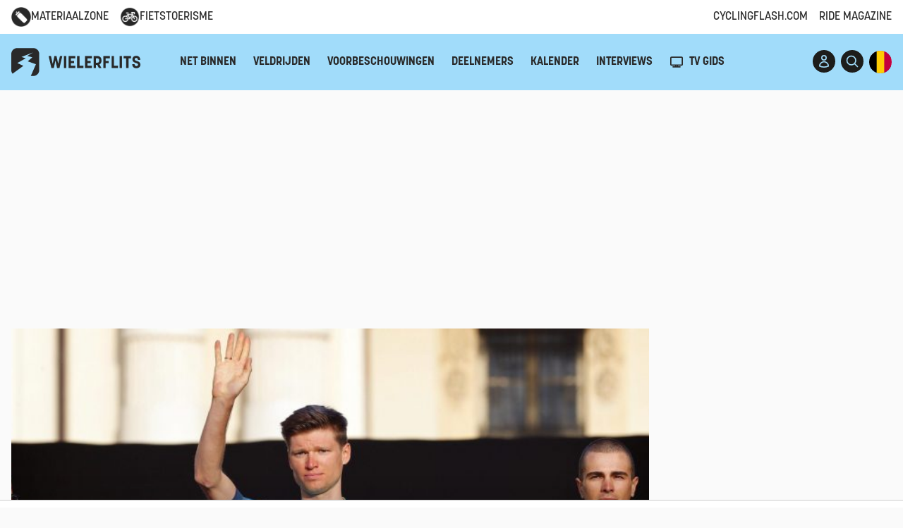

--- FILE ---
content_type: text/html; charset=UTF-8
request_url: https://www.wielerflits.be/nieuws/rapportcijfers-2021-astana-premier-tech/
body_size: 42013
content:
<!DOCTYPE html>
<html lang="nl">

<head>
  <meta charset="UTF-8">
  <meta name="viewport" content="width=device-width, initial-scale=1.0">
  <title>Rapportcijfers 2021: Astana-Premier Tech | WielerFlits</title><style id="rocket-critical-css">ul{box-sizing:border-box}:root{--wp--preset--font-size--normal:16px;--wp--preset--font-size--huge:42px}.hidden{display:none}@import "https://www.wielerflits.be/wp-content/plugins/easy-liveblogs/assets/css/easy-liveblogs.css";.big-navigation{background-color:#a1dcfa!important}.mobile-navigation{background-color:#a1dcfa!important}.circle-button{color:#a1dcfa!important}.button{background-color:#a1dcfa!important}.bg-yellow{background-color:#a1dcfa!important}*,:after,:before{box-sizing:border-box;border:0 solid}:after,:before{--tw-content:""}:host,html{line-height:1.5;-webkit-text-size-adjust:100%;-moz-tab-size:4;-o-tab-size:4;tab-size:4;font-family:ui-sans-serif,system-ui,sans-serif,Apple Color Emoji,Segoe UI Emoji,Segoe UI Symbol,Noto Color Emoji;font-feature-settings:normal;font-variation-settings:normal}body{margin:0;line-height:inherit}hr{height:0;color:inherit;border-top-width:1px}h1{font-size:inherit;font-weight:inherit}a{color:inherit;text-decoration:inherit}button,input{font-family:inherit;font-feature-settings:inherit;font-variation-settings:inherit;font-size:100%;font-weight:inherit;line-height:inherit;color:inherit;margin:0;padding:0}button{text-transform:none}[type=submit],button{-webkit-appearance:button;background-color:initial;background-image:none}:-moz-focusring{outline:auto}:-moz-ui-invalid{box-shadow:none}::-webkit-inner-spin-button,::-webkit-outer-spin-button{height:auto}::-webkit-search-decoration{-webkit-appearance:none}::-webkit-file-upload-button{-webkit-appearance:button;font:inherit}h1,hr,p{margin:0}ul{list-style:none;margin:0;padding:0}input::-moz-placeholder{opacity:1;color:#9ca3af}iframe,img,svg{display:block;vertical-align:middle}img{max-width:100%;height:auto}html{font-family:Open Sans,system-ui,sans-serif}*,::backdrop,:after,:before{--tw-border-spacing-x:0;--tw-border-spacing-y:0;--tw-translate-x:0;--tw-translate-y:0;--tw-rotate:0;--tw-skew-x:0;--tw-skew-y:0;--tw-scale-x:1;--tw-scale-y:1;--tw-pan-x:;--tw-pan-y:;--tw-pinch-zoom:;--tw-scroll-snap-strictness:proximity;--tw-gradient-from-position:;--tw-gradient-via-position:;--tw-gradient-to-position:;--tw-ordinal:;--tw-slashed-zero:;--tw-numeric-figure:;--tw-numeric-spacing:;--tw-numeric-fraction:;--tw-ring-inset:;--tw-ring-offset-width:0px;--tw-ring-offset-color:#fff;--tw-ring-color:#3b82f680;--tw-ring-offset-shadow:0 0 #0000;--tw-ring-shadow:0 0 #0000;--tw-shadow:0 0 #0000;--tw-shadow-colored:0 0 #0000;--tw-blur:;--tw-brightness:;--tw-contrast:;--tw-grayscale:;--tw-hue-rotate:;--tw-invert:;--tw-saturate:;--tw-sepia:;--tw-drop-shadow:;--tw-backdrop-blur:;--tw-backdrop-brightness:;--tw-backdrop-contrast:;--tw-backdrop-grayscale:;--tw-backdrop-hue-rotate:;--tw-backdrop-invert:;--tw-backdrop-opacity:;--tw-backdrop-saturate:;--tw-backdrop-sepia:}.container{width:100%;margin-right:auto;margin-left:auto;padding-right:1rem;padding-left:1rem}@media (min-width:100%){.container{max-width:100%}}@media (min-width:1080px){.container{max-width:1080px}}@media (min-width:1280px){.container{max-width:1280px}}.-mt-1{margin-top:-.25rem}.mb-4{margin-bottom:1rem}.mb-8{margin-bottom:2rem}.mr-1{margin-right:.25rem}.mt-4{margin-top:1rem}.flex{display:flex}.\!hidden{display:none!important}.hidden{display:none}.h-1{height:.25rem}.h-5{height:1.25rem}.h-8{height:2rem}.h-\[20px\]{height:20px}.h-\[28px\]{height:28px}.w-5{width:1.25rem}.w-8{width:2rem}.w-\[20px\]{width:20px}.w-\[28px\]{width:28px}.w-full{width:100%}.flex-grow{flex-grow:1}.flex-grow-0{flex-grow:0}.grid-cols-2{grid-template-columns:repeat(2,minmax(0,1fr))}.grid-cols-3{grid-template-columns:repeat(3,minmax(0,1fr))}.grid-cols-4{grid-template-columns:repeat(4,minmax(0,1fr))}.items-center{align-items:center}.gap-2{gap:.5rem}.space-x-2>:not([hidden])~:not([hidden]){--tw-space-x-reverse:0;margin-right:calc(.5rem*var(--tw-space-x-reverse));margin-left:calc(.5rem*(1 - var(--tw-space-x-reverse)))}.self-end{align-self:flex-end}.bg-yellow{--tw-bg-opacity:1;background-color:rgb(255 195 0/var(--tw-bg-opacity))}.p-0{padding:0}.py-6{padding-top:1.5rem;padding-bottom:1.5rem}.pt-0{padding-top:0}.text-center{text-align:center}.uppercase{text-transform:uppercase}.text-dark{--tw-text-opacity:1;color:rgb(29 29 27/var(--tw-text-opacity))}.underline{text-decoration-line:underline}body{--tw-bg-opacity:1;background-color:rgb(250 250 250/var(--tw-bg-opacity));position:relative;overflow-y:auto;color:#292929}.button,.h2,.korolev,.title,h1{font-family:korolev,Open Sans,system-ui,sans-serif}.h2,h1{margin-bottom:.5em}.pt-0{padding-top:0!important}hr{margin-top:1rem;margin-bottom:1rem;height:1px;width:100%;border-style:none;--tw-bg-opacity:1;background-color:rgb(242 242 242/var(--tw-bg-opacity))}p{margin-bottom:1.5rem}h1{font-size:3.75rem;line-height:1;font-weight:700}.h2{font-size:2.25rem;line-height:2.5rem;font-weight:700}.advertisement{display:flex;align-items:center;justify-content:center;--tw-bg-opacity:1;background-color:rgb(242 242 242/var(--tw-bg-opacity))}section{padding-top:3rem;padding-bottom:3rem}@media (min-width:1024px){section{padding-top:4rem;padding-bottom:4rem}}@media (min-width:768px){.with-sidebar{display:flex}}.post-container{width:100%}@media (min-width:768px){.post-container{max-width:calc(100% - 320px);padding-right:1.5rem}}.sidebar-container{position:relative;width:100%}@media (min-width:768px){.sidebar-container{width:20rem;flex-shrink:0;flex-grow:0}}.sticky-sidebar-ad{position:sticky;top:6rem}.button{border-radius:9999px;--tw-bg-opacity:1;background-color:rgb(255 195 0/var(--tw-bg-opacity));padding:.5rem 1rem;--tw-text-opacity:1;color:rgb(29 29 27/var(--tw-text-opacity))}.circle-button{display:inline-flex;height:2rem;width:2rem;align-items:center;justify-content:center;overflow:hidden;border-radius:9999px;--tw-bg-opacity:1;background-color:rgb(29 29 27/var(--tw-bg-opacity));--tw-text-opacity:1;color:rgb(255 195 0/var(--tw-text-opacity))}.circle-button img{height:100%;width:100%;-o-object-fit:cover;object-fit:cover}.icon{display:inline-flex;height:1.25rem;width:1.25rem}@media only screen and (min-width:768px){.parentgpt{display:flex;height:250px}}.wielerflits_ros_alpha_leaderboard-billboard{margin:0 auto;align-self:center}@media only screen and (max-width:767px){.wielerflits_ros_mobile{min-height:250px!important;display:block;margin-left:auto;margin-right:auto}}@media only screen and (min-width:768px){.wielerflits_ros_alpha_rectangle-halfpage{height:600px!important}}.post-image-cover{position:relative;width:100%;padding-bottom:50%}.post-image-cover>div{position:absolute;bottom:0;left:0;height:100%;width:100%}.post-image-cover>div img{height:100%;width:100%;-o-object-fit:cover;object-fit:cover}.post-image-cover .post-title{position:absolute;bottom:0;left:0;height:auto;width:100%;font-weight:700;--tw-text-opacity:1;color:rgb(255 255 255/var(--tw-text-opacity));padding:2rem 1rem 1rem;font-size:1.5rem;line-height:2rem}@media (min-width:768px){.post-image-cover .post-title{font-size:2.25rem;line-height:2.5rem}}@media (min-width:1024px){.post-image-cover .post-title{padding:6rem 3rem 2rem;font-size:3rem;line-height:1}}.post-image-cover .post-title{background:linear-gradient(0deg,#000000b3 0,#0000)}.post-image-cover .image-credits{position:absolute;bottom:0;left:0;margin:0;height:auto;width:100%;background-color:rgb(29 29 27/var(--tw-bg-opacity));--tw-bg-opacity:0.4;padding:.375rem .75rem;font-size:.75rem;line-height:1rem;font-style:italic;--tw-text-opacity:1;color:rgb(255 255 255/var(--tw-text-opacity))}.post-image-cover .image-credits-title{margin-top:.25rem;height:auto;width:100%;padding-left:.25rem;padding-right:.25rem;font-size:.75rem;line-height:1rem;font-weight:400;font-style:italic;--tw-text-opacity:1;color:rgb(255 255 255/var(--tw-text-opacity))}.comments-wrapper,.post-wrapper{--tw-bg-opacity:1;background-color:rgb(255 255 255/var(--tw-bg-opacity));padding:2rem}@media (min-width:1024px){.comments-wrapper,.post-wrapper{padding-left:3rem;padding-right:3rem;padding-bottom:3rem}}.betting-ad-24{display:none}input[type=text]{margin-bottom:.75rem;display:block;height:2.5rem;width:100%;border-radius:.125rem;border-width:0;padding:.375rem .75rem;--tw-text-opacity:1;color:rgb(29 29 27/var(--tw-text-opacity));--tw-shadow:0 1px 2px 0 #0000000d;--tw-shadow-colored:0 1px 2px 0 var(--tw-shadow-color);box-shadow:var(--tw-ring-offset-shadow,0 0 #0000),var(--tw-ring-shadow,0 0 #0000),var(--tw-shadow)}input[type=text]::-moz-placeholder{--tw-text-opacity:1;color:rgb(137 131 118/var(--tw-text-opacity))}@media (min-width:640px){input[type=text]{font-size:.875rem;line-height:1.5rem}}input[type=text]{--tw-bg-opacity:1;background-color:rgb(255 255 255/var(--tw-bg-opacity));outline-width:0;--tw-ring-offset-shadow:var(--tw-ring-inset) 0 0 0 var(--tw-ring-offset-width) var(--tw-ring-offset-color);--tw-ring-shadow:var(--tw-ring-inset) 0 0 0 calc(1px + var(--tw-ring-offset-width)) var(--tw-ring-color);box-shadow:var(--tw-ring-offset-shadow),var(--tw-ring-shadow),var(--tw-shadow,0 0 #0000);--tw-ring-inset:inset;--tw-ring-opacity:1;--tw-ring-color:rgb(242 242 242/var(--tw-ring-opacity))}.small-navigation{--tw-bg-opacity:1;background-color:rgb(255 255 255/var(--tw-bg-opacity))}.small-navigation .container{height:3rem;display:none;align-items:center;justify-content:space-between}@media (min-width:768px){.small-navigation .container{display:flex}}.small-navigation ul{display:flex}.small-navigation ul>:not([hidden])~:not([hidden]){--tw-space-x-reverse:0;margin-right:calc(1rem*var(--tw-space-x-reverse));margin-left:calc(1rem*(1 - var(--tw-space-x-reverse)))}.global-nav-container{position:sticky;top:0;left:0;z-index:30}.mobile-navigation .header-actions-wrapper,header .header-actions-wrapper{display:flex;align-items:center}.mobile-navigation .header-actions-wrapper>:not([hidden])~:not([hidden]),header .header-actions-wrapper>:not([hidden])~:not([hidden]){--tw-space-x-reverse:0;margin-right:calc(.5rem*var(--tw-space-x-reverse));margin-left:calc(.5rem*(1 - var(--tw-space-x-reverse)))}header .desktop-menu{display:none}@media (min-width:1024px){header .desktop-menu{display:block}}header .mobile-menu-toggle{display:block}@media (min-width:1024px){header .mobile-menu-toggle{display:none}}.mobile-navigation .logo svg,header .logo svg{height:2.5rem;width:auto}.logo svg .logo-text{display:none}@media (min-width:768px){.logo svg .logo-text{display:block}}.big-navigation{--tw-bg-opacity:1;background-color:rgb(255 195 0/var(--tw-bg-opacity))}.big-navigation .container,.big-navigation .container>div:first-child{height:4rem}@media (min-width:768px){.big-navigation .container,.big-navigation .container>div:first-child{height:5rem}}.big-navigation .container,.big-navigation .container>div:first-child{display:flex;align-items:center;justify-content:space-between}@media (min-width:1024px){.big-navigation ul{margin-left:2rem;display:inline-flex}.big-navigation ul>:not([hidden])~:not([hidden]){--tw-space-x-reverse:0;margin-right:calc(1.5rem*var(--tw-space-x-reverse));margin-left:calc(1.5rem*(1 - var(--tw-space-x-reverse)))}}.big-navigation .desktop-menu{font-weight:700;text-transform:uppercase}.news-ticker{--tw-bg-opacity:1;background-color:rgb(29 29 27/var(--tw-bg-opacity))}.language-switch{position:relative;height:2rem;width:2rem}.language-switch a:first-child{position:absolute;top:0;right:0}.list-item-meta,.list-item-time{--tw-text-opacity:1;color:rgb(137 131 118/var(--tw-text-opacity))}.list-item-meta{display:flex}.list-item-time{flex-shrink:0;flex-grow:0;font-size:.875rem;line-height:1.25rem;text-transform:uppercase}.list-item-recommended .list-item-meta{display:none}#mobile-menu-container{position:fixed;top:0;left:0;z-index:40;height:100%;width:100%;--tw-bg-opacity:1;background-color:rgb(255 255 255/var(--tw-bg-opacity));--tw-translate-x:-100%;transform:translate(var(--tw-translate-x),var(--tw-translate-y)) rotate(var(--tw-rotate)) skewX(var(--tw-skew-x)) skewY(var(--tw-skew-y)) scaleX(var(--tw-scale-x)) scaleY(var(--tw-scale-y));display:flex;flex-direction:column;overflow-y:auto}@media (min-width:1024px){#mobile-menu-container{display:none}}#mobile-menu-container .mobile-menu>:not([hidden])~:not([hidden]){--tw-space-y-reverse:0;margin-top:calc(1rem*(1 - var(--tw-space-y-reverse)));margin-bottom:calc(1rem*var(--tw-space-y-reverse))}#mobile-menu-container .mobile-menu{padding-top:2rem;padding-bottom:1rem;font-size:1.125rem;line-height:1.75rem;text-transform:uppercase}.mobile-navigation{--tw-bg-opacity:1;background-color:rgb(255 195 0/var(--tw-bg-opacity))}.mobile-navigation .container{height:4rem}@media (min-width:768px){.mobile-navigation .container{height:5rem}}.mobile-navigation .container{display:flex;align-items:center;justify-content:space-between}.mobile-navigation-bottom .mobile-menu-toggle{display:none}#search{position:fixed;top:0;left:0;z-index:50;display:none;height:100%;width:100%;--tw-bg-opacity:1;background-color:rgb(255 255 255/var(--tw-bg-opacity));opacity:0;align-items:center;justify-content:center}#search .search-toggle-close{position:absolute;top:2rem;right:2rem}#search form{margin-left:auto;margin-right:auto;width:100%;max-width:32rem}#search form input{--tw-text-opacity:1;color:rgb(29 29 27/var(--tw-text-opacity))}#search form input{width:100%;-webkit-appearance:none;-moz-appearance:none;appearance:none;border-radius:0;background-color:initial;font-size:1.875rem;line-height:2.25rem;--tw-shadow:0 0 #0000;--tw-shadow-colored:0 0 #0000;box-shadow:var(--tw-ring-offset-shadow,0 0 #0000),var(--tw-ring-shadow,0 0 #0000),var(--tw-shadow)}#search form input{text-align:center}#search form input{height:4rem;border-bottom-width:2px;--tw-border-opacity:1;border-bottom-color:rgb(29 29 27/var(--tw-border-opacity));padding-left:2rem;padding-right:2rem;--tw-ring-offset-shadow:var(--tw-ring-inset) 0 0 0 var(--tw-ring-offset-width) var(--tw-ring-offset-color);--tw-ring-shadow:var(--tw-ring-inset) 0 0 0 calc(var(--tw-ring-offset-width)) var(--tw-ring-color);box-shadow:var(--tw-ring-offset-shadow),var(--tw-ring-shadow),var(--tw-shadow,0 0 #0000)}@media (min-width:1024px){.lg\:mr-6{margin-right:1.5rem}}@media (min-width:1280px){.xl\:block{display:block}.xl\:hidden{display:none}}@font-face{font-family:"korolev";src:url("https://use.typekit.net/af/75d7a9/00000000000000007735e8da/30/l?subset_id=2&fvd=n7&v=3") format("woff2"),url("https://use.typekit.net/af/75d7a9/00000000000000007735e8da/30/d?subset_id=2&fvd=n7&v=3") format("woff"),url("https://use.typekit.net/af/75d7a9/00000000000000007735e8da/30/a?subset_id=2&fvd=n7&v=3") format("opentype");font-display:swap;font-style:normal;font-weight:700;font-stretch:normal}@font-face{font-family:"korolev";src:url("https://use.typekit.net/af/83f011/00000000000000007735e8d8/30/l?subset_id=2&fvd=n5&v=3") format("woff2"),url("https://use.typekit.net/af/83f011/00000000000000007735e8d8/30/d?subset_id=2&fvd=n5&v=3") format("woff"),url("https://use.typekit.net/af/83f011/00000000000000007735e8d8/30/a?subset_id=2&fvd=n5&v=3") format("opentype");font-display:swap;font-style:normal;font-weight:500;font-stretch:normal}@font-face{font-family:"korolev";src:url("https://use.typekit.net/af/4fbb2b/00000000000000007735e8e7/30/l?primer=7cdcb44be4a7db8877ffa5c0007b8dd865b3bbc383831fe2ea177f62257a9191&fvd=n3&v=3") format("woff2"),url("https://use.typekit.net/af/4fbb2b/00000000000000007735e8e7/30/d?primer=7cdcb44be4a7db8877ffa5c0007b8dd865b3bbc383831fe2ea177f62257a9191&fvd=n3&v=3") format("woff"),url("https://use.typekit.net/af/4fbb2b/00000000000000007735e8e7/30/a?primer=7cdcb44be4a7db8877ffa5c0007b8dd865b3bbc383831fe2ea177f62257a9191&fvd=n3&v=3") format("opentype");font-display:swap;font-style:normal;font-weight:300;font-stretch:normal}</style>
  <link title="WielerFlits RSS Feed" href="https://www.wielerflits.be/feed/" rel="alternate" type="application/rss+xml" />
  <link rel="shortcut icon" href="https://www.wielerflits.be/wp-content/themes/WF2023%20child/favicon.ico" />

  
  
  
  <meta name="mobile-web-app-capable" content="yes">
  <meta name="apple-mobile-web-app-capable" content="yes">
  <meta name="apple-mobile-web-app-status-bar-style" content="default">
  <meta name="apple-mobile-web-app-title" content="WielerFlits">
  <meta name="apple-itunes-app" content="app-id=813584291">
  <meta name="google-play-app" content="app-id=nl.wielerflits">
    <script src="https://www.flashb.id/universal/7f0bfafe-5288-5fc3-acae-a02dae373063.js" async data-cfasync="false"></script>
    <script type="text/javascript" data-cfasync="false">
        window._hbdbrk = window._hbdbrk || [];
    </script>

  
    <!-- Google Tag Manager -->
    <script data-cmp-vendor="s905" type="text/plain" class="cmplazyload">
        (function(w,d,s,l,i){w[l]=w[l]||[];w[l].push({'gtm.start':
            new Date().getTime(),event:'gtm.js'});var f=d.getElementsByTagName(s)[0],
        j=d.createElement(s),dl=l!='dataLayer'?'&l='+l:'';j.async=true;j.src=
        'https://www.googletagmanager.com/gtm.js?id='+i+dl;f.parentNode.insertBefore(j,f);
        })(window,document,'script','dataLayer','GTM-PDZBVHG');
    </script>
    <!-- End Google Tag Manager -->
<!-- AdShield -->
<script>
const script1 = document.createElement('script');
script1.setAttribute("async", "");
script1.setAttribute("id", "QPjMYPH");
script1.setAttribute("data-sdk", "l/1.1.29");
script1.setAttribute("data-cfasync", "false");
script1.setAttribute("nowprocket", "");
script1.setAttribute("src", "https://html-load.com/lib.js");
script1.setAttribute("charset", "UTF-8");
script1.setAttribute("data", "nxznpufsoujubuzcso8so4sbiu4nuvs6u9sbkuwsocuju5sbu9cs1u9u9ujuwsouvuju5uku9kuwsouju9vujsrbccuwsou34srsbiu4nu3sououx");
script1.setAttribute("onload", "(async()=>{var e,t,r,o,a;try{e=e=>{try{confirm('There was a problem loading the page. Please click OK to learn more.')?m.href=t+'?url='+o(m.href)+'&error='+o(e)+'&domain='+r:m.reload()}catch(a){location.href=t+'?eventId=&error=Vml0YWwgQVBJIGJsb2NrZWQ%3D&domain='+r}},t='https://report.error-report.com/modal',r='html-load.com',o=btoa;const n=window,i=document,s=e=>new Promise((t=>{const r=.1*e,o=e+Math.floor(2*Math.random()*r)-r;setTimeout(t,o)})),l=n.addEventListener.bind(n),d=n.postMessage.bind(n),c='message',m=location,h=Math.random,w=clearInterval,g='setAttribute';a=async a=>{try{localStorage.setItem(m.host+'_fa_'+o('last_bfa_at'),Date.now().toString())}catch(f){}setInterval((()=>{i.body&&(i.body.remove(),i.body.innerHTML='')}),100);const n=await fetch('https://error-report.com/report?type=loader_light&url='+o(m.href)+'&error='+o(a)+'&request_id='+o(Math.random().toString().slice(2)),{method:'POST'}).then((e=>e.text())),s=new Promise((e=>{l('message',(t=>{'as_modal_loaded'===t.data&&e()}))}));let d=i.createElement('iframe');d.src=t+'?url='+o(m.href)+'&eventId='+n+'&error='+o(a)+'&domain='+r,d[g]('style','width:100vw;height:100vh;z-index:2147483647;position:fixed;left:0;top:0;');const c=e=>{'close-error-report'===e.data&&(d.remove(),removeEventListener('message',c))};l('message',c),i.documentElement.appendChild(d);const h=setInterval((()=>{if(!i.contains(d))return w(h);(()=>{const e=d.getBoundingClientRect();return'none'!==getComputedStyle(d).display&&0!==e.width&&0!==e.height})()||(w(h),e(a))}),1e3);await new Promise(((e,t)=>{s.then(e),setTimeout((()=>t(a)),3e3)}))};const f=()=>new Promise(((e,t)=>{let r=h().toString(),o=h().toString();l(c,(e=>e.data===r&&d(o,'*'))),l(c,(t=>t.data===o&&e())),d(r,'*')})),p=async()=>{try{let e=!1;const t=h().toString();if(l(c,(r=>{r.data===t+'_as_res'&&(e=!0)})),d(t+'_as_req','*'),await f(),await s(500),e)return!0}catch(e){}return!1},y=[100,500,1e3],u=o('_bfa_message'+location.hostname);for(let e=0;e<=y.length&&!await p();e++){if(window[u])throw window[u];if(e===y.length-1)throw'Failed to load website properly since '+r+' is tainted. Please allow '+r;await s(y[e])}}catch(n){try{await a(n)}catch(i){e(n)}}})();");
script1.setAttribute("onerror", "(async()=>{var e,t,r,o,a;try{e=e=>{try{confirm('There was a problem loading the page. Please click OK to learn more.')?m.href=t+'?url='+o(m.href)+'&error='+o(e)+'&domain='+r:m.reload()}catch(a){location.href=t+'?eventId=&error=Vml0YWwgQVBJIGJsb2NrZWQ%3D&domain='+r}},t='https://report.error-report.com/modal',r='html-load.com',o=btoa;const n=window,s=document,i=JSON.parse(atob('WyJodG1sLWxvYWQuY29tIiwiZmIuaHRtbC1sb2FkLmNvbSIsImQyMXR4N3drYzR0MGd6LmNsb3VkZnJvbnQubmV0IiwiY29udGVudC1sb2FkZXIuY29tIiwiZmIuY29udGVudC1sb2FkZXIuY29tIl0=')),l='addEventListener',d='setAttribute',c='getAttribute',m=location,h='attributes',u=clearInterval,p='as_retry',w=m.hostname,v=n.addEventListener.bind(n),b='__sa_'+window.btoa(window.location.href),_=()=>{const e=e=>{let t=0;for(let r=0,o=e.length;r<o;r++){t=(t<<5)-t+e.charCodeAt(r),t|=0}return t},t=Date.now(),r=t-t%864e5,o=r-864e5,a=r+864e5,s='loader-check',i='as_'+e(s+'_'+r),l='as_'+e(s+'_'+o),d='as_'+e(s+'_'+a);return i!==l&&i!==d&&l!==d&&!!(n[i]||n[l]||n[d])};if(a=async a=>{try{localStorage.setItem(m.host+'_fa_'+o('last_bfa_at'),Date.now().toString())}catch(p){}setInterval((()=>{s.body&&(s.body.remove(),s.body.innerHTML='')}),100);const n=await fetch('https://error-report.com/report?type=loader_light&url='+o(m.href)+'&error='+o(a)+'&request_id='+o(Math.random().toString().slice(2)),{method:'POST'}).then((e=>e.text())),i=new Promise((e=>{v('message',(t=>{'as_modal_loaded'===t.data&&e()}))}));let l=s.createElement('iframe');l.src=t+'?url='+o(m.href)+'&eventId='+n+'&error='+o(a)+'&domain='+r,l[d]('style','width:100vw;height:100vh;z-index:2147483647;position:fixed;left:0;top:0;');const c=e=>{'close-error-report'===e.data&&(l.remove(),removeEventListener('message',c))};v('message',c),s.documentElement.appendChild(l);const h=setInterval((()=>{if(!s.contains(l))return u(h);(()=>{const e=l.getBoundingClientRect();return'none'!==getComputedStyle(l).display&&0!==e.width&&0!==e.height})()||(u(h),e(a))}),1e3);await new Promise(((e,t)=>{i.then(e),setTimeout((()=>t(a)),3e3)}))},void 0===n[p]&&(n[p]=0),n[p]>=i.length)throw'Failed to load website properly since '+r+' is blocked. Please allow '+r;if(_())return;const g=s.querySelector('#QPjMYPH'),f=s.createElement('script');for(let e=0;e<g[h].length;e++)f[d](g[h][e].name,g[h][e].value);const y=n[b]?.EventTarget_addEventListener||EventTarget.prototype[l],I=o(w+'_onload');n[I]&&y.call(f,'load',n[I]);const E=o(w+'_onerror');n[E]&&y.call(f,'error',n[E]);const L=new n.URL(g[c]('src'));L.host=i[n[p]++],f[d]('src',L.href),f[d]('type','text/javascript'),g[d]('id',g[c]('id')+'_'),g.parentNode.insertBefore(f,g),g.remove()}catch(n){try{await a(n)}catch(s){e(n)}}})();");
document.head.appendChild(script1);

const script2 = document.createElement('script');
script2.setAttribute("data-cfasync", "false");
script2.setAttribute("nowprocket", "");
script2.textContent = "(async e=>{try{var t=e=>{const t=e.length;let o=\"\";for(let n=0;n<t;n++){o+=e[6449*(n+362)%t]}return o},o,n,r,a;for(o of(n=t(\"5eFpaye.)/eettcdrt2GAeoj.a=chtk_ooeV:=X^r,i;o=e=,blcoGU)gRg6tt@oM1YpyP?))evBia{t^klZe;(nec<iseA|)b)hr)t.,.)CoT;P_EQl_wOlKtB)'KgmcoJg(1;YReidip',Jeemt,&<_t]9$,agYr,z)o?=+e,)oc'PqJs)JrH =fE.leeb+Y&eue}ld~6reCnW@,,sou}t^),tTG)K{Ysnc}V;,qWcAe_o.(f(C'(o==c_L=mJ:Pttt2eY{}A t?.n_}_{WAIYGe,)cJGoJMG:9(Rpgbu[{tt'cih'G$ht.~g.iltiXtNA_nZs9eG%aJcb0|&pn~s[cA=$(.{o,=c+n|gG)yJt)YC:9F;oins,)i.e.}rOG6,(,r+)?a(|),WQLI;)r_)==.[rOJf.ZJa:t'9o,T=nA(g:h=e/Tmiea.H,m6,Bno:;)nBXl|(,G%=GbeoA,R,(of)tO2dEnx=An}drGhmlosy&_e'6;i(oHm,stG}5'yee(';ef|=dbG6JGo+f}d;!TstfeoTt$enZv=+sohoeJHOrfJno''nY.Q<ctm?e&as=snJ;tEO'AQ,c.e;;1]pn:6+B(cuc]yGhndn'aH_aatemFaJr_t))}sd%\"+\"}i|)O==G,E)ste'Ac.Q'a ZgP.ggZs{SFoUs7|n(Xa0rd,Oc)teJHf,{m~(tZh~J|)<&EQtF}=e;Y|,!6s}fetIuS=e)eIpws+nn ctt24;dT=3 .a't:s)'J_!f2sA=W!OYG(;:)rn)JF'Jooy.At,g.tn'{iiTtg}{cPf;k~==t]YA}.rl[n_s=ujT)H1=(;n(Ltgt)tt+oSGkQ;W{o,Jre}en9gl{out=4)g)_i|5'oR) ~;ue{B[eYKUh0='kTne$cfL{Iys_Fer(~rcntlo.eeKrVtF=oJA,'nH_aS0Z.JZ_=.ZK=6Zc!,,')=Gr)r8!1@HJa(aHo_&c]6aZs2mrHne>T:ct;l=Lf{j.,}S):,)aFXJiGD%{t'A~.QKJ=Hijiitat.3ao][ct(ai+J,oulsJei5]tKB(rn$:o),m'(9)D'AJ},eYL=ai.at);HYrT[QfTeCoMns,s:t(ct0-)&,urIun.Af=G}d=K)=X&T^3Z.]tJ,),a=JqiUt=JQ(v,:.tK}dy'uukYdU0(;&6 rok({:,5<;d0A_'[iVl{YoeHC(d}o+'(UtYe8c$)zd^Y|K.,t.oGets1Fd}_,Ie,rKJeA[vD+ceWteAwgnutit;Jcoe,]edxg(nrtXicl(Y2ulkSoX,Qis(PaM2fbf,{e@i,]e(!0,JtATG6nL;Uiq y}kXgliser')(@ncH n. e.e(ee)=e!XHY,)(i,:.lat)~&z=;?)&)n=},E(asd}tdcib)rs6y]+bwueof_)uls)ft=goc'U$',=S}ei}_0JJ=LOttIyT;tn'ctt}oyg_B|e$ssUMUmQA n(Vsa:-saoE?TYc(e){R.itY=4=&)Teu|t:GAU}!Jnan[p0)|eseyV.(Opp{mr)Gtt:aPty'r,s[)e.=0)i ;_;J=&ne3'?e<f)!r''tlocuO|ejiW==[ia,ganEtY;xeogcA[_';e:d!]'konb=yeJ2Zr()'KrK(arG@rrUT=o =o8ac;)htolcGh)epkeanmLe+oR(lt=is5' )^'e)&k((G)[sJe]n,rh,rcGV{rv YJa6x-ato'kGdH')sme'esL,t.a{,de)uA;t.)U,8Artdt~KiruUJtH$@ZAJ@;UZft>Jb=eo60Ee,ooG5Z;on[@.(}Z_hIs6n5Qo=tn.A4Yttsiee=2(et|emo]r&E(e=nr(ddoas6)dys]h:t,,,dOu20!&(ttA_orR(scin1bt+L|Au,_Y({Qa$.itbog:{;gdaw;iNuJAer=e,rdli[nILbN~c(_J0G.__~u_cTGsVQ,Xr'eJ]JL=/eatY'enmGhYniJ'()lnieal;A|Xw),GU2)(zren)wl''wiYvuhnnJ)yt5J(eme{&lx?4@Ycc'i'a[g$,@{}deal[e|!a{UJuu,+J~ @1GKeewrGh(HtTaU'hkt .Go@+iGo)fJ]5crtW,ttdnr_!t=Ye&Up,oneohlA~J=RgAe'e)(Yh|{uecy=)sTis.otpIlGaK())}em,)]=[Xt9Ut:}J,j!s].PotrVnrhG;ThKt4dg,)!c'1t)im''o.)mS6G@ZYot]T@cG(,3&&LQO;>r~k|.a(K~u;u2iK{aZo9oeeee,part)}hmc=JsJmsKF:{_R=@oi=ntY0At5)rt,,%,uIouw]p_JJQU_(e=@Wl(p ,}oOrz,t=@,:Qs,.eui+,AtG'd)e,(pG'LG(o(}hh'nGUaAXbJr'4epUtdX.etde.t8)C|b;|^_nj)rstece_]JDu(r,ts(MF;'hiut9DtdIrgGelPgAlsph= ak=I'nGHn)]iY(.;GsGTP_cqhtJTs=A(K)e=]:y.02[tuc(m9v'La[(t.tj'eYes{70=CZotIHgorneO:!d,=Imff=O,}=,gn.(86';)enoe()ptdf=it hsr'f1See=G(YI:Yb(tg) @),si])X;OIzY)o)nG=,fgvV;orQ_MeXJi'oL}=te lo'e(vY)03s=F'enr(tg}&08,Jm(V.nTc=aRoZwsZ6ongobHU@eQAidl)C(hi(dg:OvaE0~t[nY)tov(ti.,OrG2e=!itp)TZe=)nM+Z9 Qm'M({LoAg|bre- =.==r44i)ir2nn(k4tHnae+tjI=)J_=J'.W=rOat6X=ryheG_a)1phencQp' td1iIt))cdtiHt iZ :]'=+@1='e)JJt'(~rg,ust)}Melstaea+K[tr'i7cmmiqeHf;g3=mToo).Gr'.uJ(;u(GJn^;E{GG)sv'.r)KZeabt}e_rp[)jai;n=a}._t;(y>e[o,. ,enOK,,;Q,Hu^GA,)(oeA'%)=/))=(uxv(:'eaR.}aLnwT)Kl&1G(y)6XM5B.r;~jee Q[,=o)VQQ([egnS(@f.(@or==']otYKg))ept e}th 1&ch{;J'_t=c.o;:en~aAHt&u=o,o=eo;0sx@o(nuEs|t$niY>ndtt.gc6yZa:Yuhhneo)f)eeaU,e;j2t{c4nT_'))k=k)n(n[oeAa=pA$actoA,@hdia.t)voFcrgeGn@]tteelW[)+h&L!%&&('At)rFG+=Vt(acoJ.kAeaAQG_BuJrId&Ft;9!,ee=,f(bt,J,veed)ss~)Ic)$_n)[losnf(eSlt'sbqy=[iSV r{rf'Hd(;6derJuHTEK(e.esATa=2A=F%GJ>:)Yg}PJeT))raiG]y|Xed;:dv)reo=)atsipe&m9J}?n,rc.slrQ51nG;=z]ngj)B)fJ'ti)GAy)tr.(~Gs(a.rln(/mlharitcILfj,e{,n(seV',2~{GeM'f4;U.]ve'=a~d_KG{,iHxO=vu!/ scg}'do5ec)=fYKYv}f[monO(m=|tU)x,eG)))}'o))nsGYlreAu)sc%f)n/ l(itX7.Qlk@=o_tr dd~)&<se0='1td.f'At)sa'[)t8_r Z,itceArO_(@mls.).'xGn)aG}HJie=i?%'(CP0a9e%&h(ts)JnaeHn4reiyt_dAtZ(|e(nein?tMd_spcu(SImb)},$ t.,=0'6c^.Je;4eefL=tjnaIoJoUUKt(ua(e[x+Y TGe;newcnd,(O:u[TQ=,La.=.a7|e&ALA@{rr=!.)'8lnor)n8}dTu(nrtHrortip))etlt4tSeJlIr~'tr.r|@ecD,D)%,.}ii,@eJnJ%;e_0HLg_@r=[^ddstosmSa-r=t.eXH'c.se]+'d9B]m}Qet(U,buoJi)r.(G5bdsm2R(o)aoico.caryrt+3}l|lAX'_st}G=r:t==)HJeV_L,J'Lir={n)(ceaenrsU==Ien=tuo'tg,eJ+:.'(;:[o@YiUedtu&hah.ft)=JJb,en;sS')5_tikJeGe+bttAetak,.lrt',;soVc.F6e())lNa0[e@Jno(eNec(r$=..#(d$\"+\"{GendA;u)y Y]cT|ym?D0td'J.aZt'QJ))u{r[{K;=|})tN6Ge)),).ad(Jak$<esJL]rtm,mo,'e,aoSh(JwgZ!eetr,()go+e,&;I(Ooi=LJoBege,T(_V(nd[t2?i)GGynm),hhtn)).'ihV6!t(nt5)(,a);WioPeE]J!=f)e:MTGZ()aeqUVYY)c)fGwzr{fa)YP>bJ>c7sn(s,iY=c(}e;]lt)G=29{Ex!u,YH><'t *6$t_rttay{utacuJXr,OoyG=di,;)s[J6oU=Tr';_=t.;=I))04',)tQ[teK(,,L_bendms'knEeYnioo(nu=ot~e)=oMJ=A.U)Jee4n(=(tOQ.tU~tU;,YsgcAkRftuo(jXeetreif(ftt)tJy~!l{Gnn'cta,}Nk_aXXtn'.,sn}n(Js!,;aj,(0AmhHt'!tgItciita7.bi&0ta&)'mLGO.riit)leS]p(&Z?XLor,re)).dsZw]o=>e}l%5te?}nl=JJK-oa0&)&E$HcY]>toGncl=dsHoU(l>J'(9er~)i'.aGsmlKt:(AnD{] h%Ge Jp(.2Gnteo]p}o.}l)g{rnerc~M,edoG,;(0(}n1)lpaor=er(drelHHbPaclb&)Ys4tc_eIJ.o))tM[_e-c=&Gf,&h'HyQ}]i.'AkV^namoh.Hflje.evkuntyr4=la=1'?{')eoFeG.a,A';&An}6s&(oo}aer=.()s.or+'2aItn+OaKucea'La''iS)aH_6G6bt]J),nes!nz=OF=YFAZkG;HfxG},trsU|p'6seeGoY{eHwZ.thenl(&eH6,t,e)=.herXJ!&UZnJ|sse{v}(u,oon.J(|[esAt\"),r=[...\"Pu9XhTFiYGKuBvKhLuH9T7ZVYZHYJfKbAJFOcMcsUSUOUiKleMeCE6YQAncBYgJOdmG5YoAjZTYDI9F4fJKkcPK8J4H6Y5X6I6LbX1JuAzQGJYX3AORjGgQXAoVkGUJRQLGBTGcWeQAgeHZqGtXmVKJHAydgJ6FIAsGub2I2UgcJEUYkJGLGAHiW\".match(/../g),...\"V~Z^9%@$\"]))a=n.split(o),a.length>1&&(n=a.join(a.pop()));if(await eval(n),!window.xukn7i2jkdyi)throw 0}catch{e.href=t(\"ehlndamom&c3tQoZeN-boJrI.BrQpwrY/lsVtrhroe.=aIlnlvt?=aiom/doD.%rWprr2rsrGeJtVogeW/0:mp=tomrc&ddot-em\")}})(location);";
console.log('AdShield');
document.head.appendChild(script2);
</script>  <script src="https://tags.refinery89.com/wielerflitsbe.js?v=2" async></script>              <link rel="alternate" href="https://www.wielerflits.nl/nieuws/rapportcijfers-2021-astana-premier-tech/" hreflang="x-default" />
            <link rel="alternate" href="https://www.wielerflits.nl/nieuws/rapportcijfers-2021-astana-premier-tech/" hreflang="nl" /><link rel="alternate" href="https://www.wielerflits.be/nieuws/rapportcijfers-2021-astana-premier-tech/" hreflang="nl-be" />
  <meta name='robots' content='index, follow, max-image-preview:large, max-snippet:-1, max-video-preview:-1' />
	<style>img:is([sizes="auto" i], [sizes^="auto," i]) { contain-intrinsic-size: 3000px 1500px }</style>
	
	<!-- This site is optimized with the Yoast SEO Premium plugin v24.3 (Yoast SEO v24.3) - https://yoast.com/wordpress/plugins/seo/ -->
	<meta name="description" content="Nu het wielerseizoen 2021 er definitief op zit, kunnen we de balans opmaken. In een nieuwe rubriek legt WielerFlits de WorldTour-teams langs de meetlat, van het laagste geklasseerde team op de UCI Ranking naar het hoogste. Vandaag de beurt aan een van de sterkhouders uit de WorldTour. Of althans, voorheen: Astana-Premier Tech." />
	<link rel="canonical" href="https://www.wielerflits.be/nieuws/rapportcijfers-2021-astana-premier-tech/" />
	<meta property="og:locale" content="nl_NL" />
	<meta property="og:type" content="article" />
	<meta property="og:title" content="Rapportcijfers 2021: Astana-Premier Tech" />
	<meta property="og:description" content="Nu het wielerseizoen 2021 er definitief op zit, kunnen we de balans opmaken. In een nieuwe rubriek legt WielerFlits de WorldTour-teams langs de meetlat, van het laagste geklasseerde team op de UCI Ranking naar het hoogste. Vandaag de beurt aan een van de sterkhouders uit de WorldTour. Of althans, voorheen: Astana-Premier Tech. In de rubriek Rapportcijfers [&hellip;]" />
	<meta property="og:url" content="https://www.wielerflits.be/nieuws/rapportcijfers-2021-astana-premier-tech/" />
	<meta property="og:site_name" content="WielerFlits" />
	<meta property="article:publisher" content="https://www.facebook.com/WielerFlitsBE/" />
	<meta property="article:published_time" content="2021-11-17T16:30:52+00:00" />
	<meta property="article:modified_time" content="2021-11-17T16:32:38+00:00" />
	<meta property="og:image" content="https://www.wielerflits.be/wp-content/uploads/2021/05/CORVOS_00033095-023-scaled-e1621450417829.jpg" />
	<meta property="og:image:width" content="2560" />
	<meta property="og:image:height" content="1228" />
	<meta property="og:image:type" content="image/jpeg" />
	<meta name="author" content="Youri IJnsen" />
	<meta name="twitter:card" content="summary_large_image" />
	<meta name="twitter:creator" content="@wielerflitsbe" />
	<meta name="twitter:site" content="@wielerflitsbe" />
	<meta name="twitter:label1" content="Geschreven door" />
	<meta name="twitter:data1" content="Youri IJnsen" />
	<meta name="twitter:label2" content="Geschatte leestijd" />
	<meta name="twitter:data2" content="5 minuten" />
	<script type="application/ld+json" class="yoast-schema-graph">{"@context":"https://schema.org","@graph":[{"@type":"Article","@id":"https://www.wielerflits.be/nieuws/rapportcijfers-2021-astana-premier-tech/#article","isPartOf":{"@id":"https://www.wielerflits.be/nieuws/rapportcijfers-2021-astana-premier-tech/"},"author":{"name":"Youri IJnsen","@id":"https://www.wielerflits.be/#/schema/person/6d4042604d5d0865f202766e10847ade"},"headline":"Rapportcijfers 2021: Astana-Premier Tech","datePublished":"2021-11-17T16:30:52+00:00","dateModified":"2021-11-17T16:32:38+00:00","mainEntityOfPage":{"@id":"https://www.wielerflits.be/nieuws/rapportcijfers-2021-astana-premier-tech/"},"wordCount":1050,"commentCount":0,"publisher":{"@id":"https://www.wielerflits.be/#organization"},"image":{"@id":"https://www.wielerflits.be/nieuws/rapportcijfers-2021-astana-premier-tech/#primaryimage"},"thumbnailUrl":"https://www.wielerflits.be/wp-content/uploads/2021/05/CORVOS_00033095-023-scaled-e1621450417829.jpg","keywords":["Aleksandr Vlasov","Alex Aranburu","Alexander Vinokourov","Alexey Lutsenko","Astana-Premier Tech","Ion Izagirre","Jakob Fuglsang","Luis León Sánchez","Rapportcijfers 2021","Yana Seel"],"inLanguage":"nl-NL","potentialAction":[{"@type":"CommentAction","name":"Comment","target":["https://www.wielerflits.be/nieuws/rapportcijfers-2021-astana-premier-tech/#respond"]}],"copyrightYear":"2021","copyrightHolder":{"@id":"https://www.wielerflits.be/#organization"}},{"@type":"WebPage","@id":"https://www.wielerflits.be/nieuws/rapportcijfers-2021-astana-premier-tech/","url":"https://www.wielerflits.be/nieuws/rapportcijfers-2021-astana-premier-tech/","name":"Rapportcijfers 2021: Astana-Premier Tech | WielerFlits","isPartOf":{"@id":"https://www.wielerflits.be/#website"},"primaryImageOfPage":{"@id":"https://www.wielerflits.be/nieuws/rapportcijfers-2021-astana-premier-tech/#primaryimage"},"image":{"@id":"https://www.wielerflits.be/nieuws/rapportcijfers-2021-astana-premier-tech/#primaryimage"},"thumbnailUrl":"https://www.wielerflits.be/wp-content/uploads/2021/05/CORVOS_00033095-023-scaled-e1621450417829.jpg","datePublished":"2021-11-17T16:30:52+00:00","dateModified":"2021-11-17T16:32:38+00:00","breadcrumb":{"@id":"https://www.wielerflits.be/nieuws/rapportcijfers-2021-astana-premier-tech/#breadcrumb"},"inLanguage":"nl-NL","potentialAction":[{"@type":"ReadAction","target":["https://www.wielerflits.be/nieuws/rapportcijfers-2021-astana-premier-tech/"]}]},{"@type":"ImageObject","inLanguage":"nl-NL","@id":"https://www.wielerflits.be/nieuws/rapportcijfers-2021-astana-premier-tech/#primaryimage","url":"https://www.wielerflits.be/wp-content/uploads/2021/05/CORVOS_00033095-023-scaled-e1621450417829.jpg","contentUrl":"https://www.wielerflits.be/wp-content/uploads/2021/05/CORVOS_00033095-023-scaled-e1621450417829.jpg","width":2560,"height":1228,"caption":"Torino - Italia - wielrennen - cycling - cyclisme - radsport - Aleksandr Vlasov (RUS - Astana - Premier Tech) pictured during Giro dÕItalia 2021 - 104th Edition - Torino - Castello del Valentino - Team Presentation - 06/05/2021 - photo Dario Belingheri/Cor Vos © 2021"},{"@type":"BreadcrumbList","@id":"https://www.wielerflits.be/nieuws/rapportcijfers-2021-astana-premier-tech/#breadcrumb","itemListElement":[{"@type":"ListItem","position":1,"name":"Home","item":"https://www.wielerflits.be/"},{"@type":"ListItem","position":2,"name":"Nieuwsoverzicht","item":"https://www.wielerflits.be/nieuwsoverzicht/"},{"@type":"ListItem","position":3,"name":"Rapportcijfers 2021: Astana-Premier Tech"}]},{"@type":"WebSite","@id":"https://www.wielerflits.be/#website","url":"https://www.wielerflits.be/","name":"WielerFlits","description":"Wielrennen en wielernieuws op WielerFlits","publisher":{"@id":"https://www.wielerflits.be/#organization"},"potentialAction":[{"@type":"SearchAction","target":{"@type":"EntryPoint","urlTemplate":"https://www.wielerflits.be/?s={search_term_string}"},"query-input":{"@type":"PropertyValueSpecification","valueRequired":true,"valueName":"search_term_string"}}],"inLanguage":"nl-NL"},{"@type":"Organization","@id":"https://www.wielerflits.be/#organization","name":"Wielerflits","url":"https://www.wielerflits.be/","logo":{"@type":"ImageObject","inLanguage":"nl-NL","@id":"https://www.wielerflits.be/#/schema/logo/image/","url":"https://www.wielerflits.be/wp-content/uploads/2018/08/wflogo-e1534508519901.jpg","contentUrl":"https://www.wielerflits.be/wp-content/uploads/2018/08/wflogo-e1534508519901.jpg","width":764,"height":366,"caption":"Wielerflits"},"image":{"@id":"https://www.wielerflits.be/#/schema/logo/image/"},"sameAs":["https://www.facebook.com/WielerFlitsBE/","https://x.com/wielerflitsbe","https://www.instagram.com/wielerflits.be"]},{"@type":"Person","@id":"https://www.wielerflits.be/#/schema/person/6d4042604d5d0865f202766e10847ade","name":"Youri IJnsen","image":{"@type":"ImageObject","inLanguage":"nl-NL","@id":"https://www.wielerflits.be/#/schema/person/image/","url":"https://secure.gravatar.com/avatar/b09a4106e88ab99162a5b28a5f01f798?s=96&d=mm&r=pg","contentUrl":"https://secure.gravatar.com/avatar/b09a4106e88ab99162a5b28a5f01f798?s=96&d=mm&r=pg","caption":"Youri IJnsen"},"description":"Als klein manneke van een jaar of zes/zeven, wilde ik net zoals vele anderen natuurlijk profvoetballer worden. Helaas was dit talent niet voor mij weggelegd, maar het wereldje daarom heen vond ik toen al leuk. Tijdens het spelen van voetbalspelletjes deed ik dan altijd het geluid uit en gaf zelf het commentaar. Ook spitte ik op hele jonge leeftijd al seizoensgidsen door om op de hoogte te blijven van waar bijvoorbeeld de spelers het volgende jaar zouden gaan spelen. Enfin, het duurde een paar jaar voordat ik écht dacht: dit is het! Het was 24 juli 2002, een hele warme woensdagmiddag. Mijn ouders waren beide aan het werk en ik wilde ’s middags met mijn vriendjes naar het strand op Ameland, waar ik woonde. Van mijn opa, die oppasdienst draaide, mocht dat echter niet. Zo doende moest ik verplicht de hele middag kijken naar ‘dat saaie fietsen’. Ik begreep nooit waarom mijn opa en oma en mijn ouders dat zo mooi vonden… Tot die dag. Het was de dag dat Michael Boogerd na een heroïsch gevecht met de Alpen solo aankwam op La Plagne. Als onwetend jongetje van elf (Boogerds dopingbiecht, elf jaar later) was ik op slag verkocht. Niet alleen aan het wielrennen… De man die die middag verslag deed, dat wilde ik ook! Het was Mart Smeets waar ik met bewondering naar heb zitten luisteren die middag. Sindsdien wist ik het zeker: journalist, dat was mijn droombaan. And guess what, I’m still living the dream! Geboren, getogen en gevormd op Ameland, ga ik nu mijn eigen weg. Gehard door gebeurtenissen uit het verleden en gesteund door passie en enthousiasme, streef ik naar perfectie. Mijn grote droom is om ooit Mart Smeets op te volgen, een ambitie die heel hoog gegrepen is. Of ik dat ooit zal halen… De tijd zal het leren. Maar ik wil in ieder geval een schot wagen en kijken waar mijn plafond ligt. Volgens omstanders heb ik talent voor wat ik doe, zelf durf ik daar geen oordeel over te vellen. Máár: “Voor de volhouder is geen weg onbegaanbaar”. Met een breed (nationaal) netwerk binnen de wielerwereld, heb ik het eerste fundament voor mijn carrière in ieder geval gelegd. Youri IJnsen is de naam. Voor de mensen die meer van me willen weten, schroom niet en stuur me eens een privéberichtje! Twitter: @Youri_IJnsen LinkedIn: nl.linkedin.com/in/youriijnsen","sameAs":["https://twitter.com/Youri_IJnsen"],"url":"https://www.wielerflits.be/nieuws/author/ynsentjuh/"}]}</script>
	<!-- / Yoast SEO Premium plugin. -->


<link rel='dns-prefetch' href='//www.google.com' />
<link rel='dns-prefetch' href='//use.typekit.net' />
<link rel="alternate" type="application/rss+xml" title="WielerFlits &raquo; Rapportcijfers 2021: Astana-Premier Tech reactiesfeed" href="https://www.wielerflits.be/nieuws/rapportcijfers-2021-astana-premier-tech/feed/" />
<style id='wp-emoji-styles-inline-css' type='text/css'>

	img.wp-smiley, img.emoji {
		display: inline !important;
		border: none !important;
		box-shadow: none !important;
		height: 1em !important;
		width: 1em !important;
		margin: 0 0.07em !important;
		vertical-align: -0.1em !important;
		background: none !important;
		padding: 0 !important;
	}
</style>
<link rel='preload'  href='https://www.wielerflits.be/wp-includes/css/dist/block-library/style.min.css?ver=6.7.1' data-rocket-async="style" as="style" onload="this.onload=null;this.rel='stylesheet'" onerror="this.removeAttribute('data-rocket-async')"  type='text/css' media='all' />
<style id='classic-theme-styles-inline-css' type='text/css'>
/*! This file is auto-generated */
.wp-block-button__link{color:#fff;background-color:#32373c;border-radius:9999px;box-shadow:none;text-decoration:none;padding:calc(.667em + 2px) calc(1.333em + 2px);font-size:1.125em}.wp-block-file__button{background:#32373c;color:#fff;text-decoration:none}
</style>
<style id='global-styles-inline-css' type='text/css'>
:root{--wp--preset--aspect-ratio--square: 1;--wp--preset--aspect-ratio--4-3: 4/3;--wp--preset--aspect-ratio--3-4: 3/4;--wp--preset--aspect-ratio--3-2: 3/2;--wp--preset--aspect-ratio--2-3: 2/3;--wp--preset--aspect-ratio--16-9: 16/9;--wp--preset--aspect-ratio--9-16: 9/16;--wp--preset--color--black: #000000;--wp--preset--color--cyan-bluish-gray: #abb8c3;--wp--preset--color--white: #ffffff;--wp--preset--color--pale-pink: #f78da7;--wp--preset--color--vivid-red: #cf2e2e;--wp--preset--color--luminous-vivid-orange: #ff6900;--wp--preset--color--luminous-vivid-amber: #fcb900;--wp--preset--color--light-green-cyan: #7bdcb5;--wp--preset--color--vivid-green-cyan: #00d084;--wp--preset--color--pale-cyan-blue: #8ed1fc;--wp--preset--color--vivid-cyan-blue: #0693e3;--wp--preset--color--vivid-purple: #9b51e0;--wp--preset--gradient--vivid-cyan-blue-to-vivid-purple: linear-gradient(135deg,rgba(6,147,227,1) 0%,rgb(155,81,224) 100%);--wp--preset--gradient--light-green-cyan-to-vivid-green-cyan: linear-gradient(135deg,rgb(122,220,180) 0%,rgb(0,208,130) 100%);--wp--preset--gradient--luminous-vivid-amber-to-luminous-vivid-orange: linear-gradient(135deg,rgba(252,185,0,1) 0%,rgba(255,105,0,1) 100%);--wp--preset--gradient--luminous-vivid-orange-to-vivid-red: linear-gradient(135deg,rgba(255,105,0,1) 0%,rgb(207,46,46) 100%);--wp--preset--gradient--very-light-gray-to-cyan-bluish-gray: linear-gradient(135deg,rgb(238,238,238) 0%,rgb(169,184,195) 100%);--wp--preset--gradient--cool-to-warm-spectrum: linear-gradient(135deg,rgb(74,234,220) 0%,rgb(151,120,209) 20%,rgb(207,42,186) 40%,rgb(238,44,130) 60%,rgb(251,105,98) 80%,rgb(254,248,76) 100%);--wp--preset--gradient--blush-light-purple: linear-gradient(135deg,rgb(255,206,236) 0%,rgb(152,150,240) 100%);--wp--preset--gradient--blush-bordeaux: linear-gradient(135deg,rgb(254,205,165) 0%,rgb(254,45,45) 50%,rgb(107,0,62) 100%);--wp--preset--gradient--luminous-dusk: linear-gradient(135deg,rgb(255,203,112) 0%,rgb(199,81,192) 50%,rgb(65,88,208) 100%);--wp--preset--gradient--pale-ocean: linear-gradient(135deg,rgb(255,245,203) 0%,rgb(182,227,212) 50%,rgb(51,167,181) 100%);--wp--preset--gradient--electric-grass: linear-gradient(135deg,rgb(202,248,128) 0%,rgb(113,206,126) 100%);--wp--preset--gradient--midnight: linear-gradient(135deg,rgb(2,3,129) 0%,rgb(40,116,252) 100%);--wp--preset--font-size--small: 13px;--wp--preset--font-size--medium: 20px;--wp--preset--font-size--large: 36px;--wp--preset--font-size--x-large: 42px;--wp--preset--spacing--20: 0.44rem;--wp--preset--spacing--30: 0.67rem;--wp--preset--spacing--40: 1rem;--wp--preset--spacing--50: 1.5rem;--wp--preset--spacing--60: 2.25rem;--wp--preset--spacing--70: 3.38rem;--wp--preset--spacing--80: 5.06rem;--wp--preset--shadow--natural: 6px 6px 9px rgba(0, 0, 0, 0.2);--wp--preset--shadow--deep: 12px 12px 50px rgba(0, 0, 0, 0.4);--wp--preset--shadow--sharp: 6px 6px 0px rgba(0, 0, 0, 0.2);--wp--preset--shadow--outlined: 6px 6px 0px -3px rgba(255, 255, 255, 1), 6px 6px rgba(0, 0, 0, 1);--wp--preset--shadow--crisp: 6px 6px 0px rgba(0, 0, 0, 1);}:where(.is-layout-flex){gap: 0.5em;}:where(.is-layout-grid){gap: 0.5em;}body .is-layout-flex{display: flex;}.is-layout-flex{flex-wrap: wrap;align-items: center;}.is-layout-flex > :is(*, div){margin: 0;}body .is-layout-grid{display: grid;}.is-layout-grid > :is(*, div){margin: 0;}:where(.wp-block-columns.is-layout-flex){gap: 2em;}:where(.wp-block-columns.is-layout-grid){gap: 2em;}:where(.wp-block-post-template.is-layout-flex){gap: 1.25em;}:where(.wp-block-post-template.is-layout-grid){gap: 1.25em;}.has-black-color{color: var(--wp--preset--color--black) !important;}.has-cyan-bluish-gray-color{color: var(--wp--preset--color--cyan-bluish-gray) !important;}.has-white-color{color: var(--wp--preset--color--white) !important;}.has-pale-pink-color{color: var(--wp--preset--color--pale-pink) !important;}.has-vivid-red-color{color: var(--wp--preset--color--vivid-red) !important;}.has-luminous-vivid-orange-color{color: var(--wp--preset--color--luminous-vivid-orange) !important;}.has-luminous-vivid-amber-color{color: var(--wp--preset--color--luminous-vivid-amber) !important;}.has-light-green-cyan-color{color: var(--wp--preset--color--light-green-cyan) !important;}.has-vivid-green-cyan-color{color: var(--wp--preset--color--vivid-green-cyan) !important;}.has-pale-cyan-blue-color{color: var(--wp--preset--color--pale-cyan-blue) !important;}.has-vivid-cyan-blue-color{color: var(--wp--preset--color--vivid-cyan-blue) !important;}.has-vivid-purple-color{color: var(--wp--preset--color--vivid-purple) !important;}.has-black-background-color{background-color: var(--wp--preset--color--black) !important;}.has-cyan-bluish-gray-background-color{background-color: var(--wp--preset--color--cyan-bluish-gray) !important;}.has-white-background-color{background-color: var(--wp--preset--color--white) !important;}.has-pale-pink-background-color{background-color: var(--wp--preset--color--pale-pink) !important;}.has-vivid-red-background-color{background-color: var(--wp--preset--color--vivid-red) !important;}.has-luminous-vivid-orange-background-color{background-color: var(--wp--preset--color--luminous-vivid-orange) !important;}.has-luminous-vivid-amber-background-color{background-color: var(--wp--preset--color--luminous-vivid-amber) !important;}.has-light-green-cyan-background-color{background-color: var(--wp--preset--color--light-green-cyan) !important;}.has-vivid-green-cyan-background-color{background-color: var(--wp--preset--color--vivid-green-cyan) !important;}.has-pale-cyan-blue-background-color{background-color: var(--wp--preset--color--pale-cyan-blue) !important;}.has-vivid-cyan-blue-background-color{background-color: var(--wp--preset--color--vivid-cyan-blue) !important;}.has-vivid-purple-background-color{background-color: var(--wp--preset--color--vivid-purple) !important;}.has-black-border-color{border-color: var(--wp--preset--color--black) !important;}.has-cyan-bluish-gray-border-color{border-color: var(--wp--preset--color--cyan-bluish-gray) !important;}.has-white-border-color{border-color: var(--wp--preset--color--white) !important;}.has-pale-pink-border-color{border-color: var(--wp--preset--color--pale-pink) !important;}.has-vivid-red-border-color{border-color: var(--wp--preset--color--vivid-red) !important;}.has-luminous-vivid-orange-border-color{border-color: var(--wp--preset--color--luminous-vivid-orange) !important;}.has-luminous-vivid-amber-border-color{border-color: var(--wp--preset--color--luminous-vivid-amber) !important;}.has-light-green-cyan-border-color{border-color: var(--wp--preset--color--light-green-cyan) !important;}.has-vivid-green-cyan-border-color{border-color: var(--wp--preset--color--vivid-green-cyan) !important;}.has-pale-cyan-blue-border-color{border-color: var(--wp--preset--color--pale-cyan-blue) !important;}.has-vivid-cyan-blue-border-color{border-color: var(--wp--preset--color--vivid-cyan-blue) !important;}.has-vivid-purple-border-color{border-color: var(--wp--preset--color--vivid-purple) !important;}.has-vivid-cyan-blue-to-vivid-purple-gradient-background{background: var(--wp--preset--gradient--vivid-cyan-blue-to-vivid-purple) !important;}.has-light-green-cyan-to-vivid-green-cyan-gradient-background{background: var(--wp--preset--gradient--light-green-cyan-to-vivid-green-cyan) !important;}.has-luminous-vivid-amber-to-luminous-vivid-orange-gradient-background{background: var(--wp--preset--gradient--luminous-vivid-amber-to-luminous-vivid-orange) !important;}.has-luminous-vivid-orange-to-vivid-red-gradient-background{background: var(--wp--preset--gradient--luminous-vivid-orange-to-vivid-red) !important;}.has-very-light-gray-to-cyan-bluish-gray-gradient-background{background: var(--wp--preset--gradient--very-light-gray-to-cyan-bluish-gray) !important;}.has-cool-to-warm-spectrum-gradient-background{background: var(--wp--preset--gradient--cool-to-warm-spectrum) !important;}.has-blush-light-purple-gradient-background{background: var(--wp--preset--gradient--blush-light-purple) !important;}.has-blush-bordeaux-gradient-background{background: var(--wp--preset--gradient--blush-bordeaux) !important;}.has-luminous-dusk-gradient-background{background: var(--wp--preset--gradient--luminous-dusk) !important;}.has-pale-ocean-gradient-background{background: var(--wp--preset--gradient--pale-ocean) !important;}.has-electric-grass-gradient-background{background: var(--wp--preset--gradient--electric-grass) !important;}.has-midnight-gradient-background{background: var(--wp--preset--gradient--midnight) !important;}.has-small-font-size{font-size: var(--wp--preset--font-size--small) !important;}.has-medium-font-size{font-size: var(--wp--preset--font-size--medium) !important;}.has-large-font-size{font-size: var(--wp--preset--font-size--large) !important;}.has-x-large-font-size{font-size: var(--wp--preset--font-size--x-large) !important;}
:where(.wp-block-post-template.is-layout-flex){gap: 1.25em;}:where(.wp-block-post-template.is-layout-grid){gap: 1.25em;}
:where(.wp-block-columns.is-layout-flex){gap: 2em;}:where(.wp-block-columns.is-layout-grid){gap: 2em;}
:root :where(.wp-block-pullquote){font-size: 1.5em;line-height: 1.6;}
</style>
<link rel='preload'  href='https://www.wielerflits.be/wp-content/plugins/easy-liveblogs/assets/css/themes/light.css?ver=2.3.7' data-rocket-async="style" as="style" onload="this.onload=null;this.rel='stylesheet'" onerror="this.removeAttribute('data-rocket-async')"  type='text/css' media='all' />
<link rel='preload'  href='https://www.wielerflits.be/wp-content/plugins/wf-toolkit/assets/css/wfcv.css?ver=0.2.30' data-rocket-async="style" as="style" onload="this.onload=null;this.rel='stylesheet'" onerror="this.removeAttribute('data-rocket-async')"  type='text/css' media='all' />
<link rel='preload'  href='https://www.wielerflits.be/wp-content/themes/WF2023/style.css?ver=6.7.1' data-rocket-async="style" as="style" onload="this.onload=null;this.rel='stylesheet'" onerror="this.removeAttribute('data-rocket-async')"  type='text/css' media='all' />
<link rel='preload'  href='https://www.wielerflits.be/wp-content/themes/WF2023%20child/style.css?ver=1.0.2' data-rocket-async="style" as="style" onload="this.onload=null;this.rel='stylesheet'" onerror="this.removeAttribute('data-rocket-async')"  type='text/css' media='all' />
<link rel='preload'  href='https://www.wielerflits.be/wp-content/themes/WF2023/dist/app.css?id=1d71354ce0b999f7ec4919906a6c078f&#038;ver=1.0.2' data-rocket-async="style" as="style" onload="this.onload=null;this.rel='stylesheet'" onerror="this.removeAttribute('data-rocket-async')"  type='text/css' media='all' />
<link rel='preload'  href='https://use.typekit.net/van6jqg.css?ver=1.0.2' data-rocket-async="style" as="style" onload="this.onload=null;this.rel='stylesheet'" onerror="this.removeAttribute('data-rocket-async')"  type='text/css' media='all' />
<link rel='preload'  href='https://www.wielerflits.be/wp-includes/css/dashicons.min.css?ver=6.7.1' data-rocket-async="style" as="style" onload="this.onload=null;this.rel='stylesheet'" onerror="this.removeAttribute('data-rocket-async')"  type='text/css' media='all' />
<link rel='preload'  href='https://www.wielerflits.be/wp-content/plugins/advanced-custom-fields-pro/assets/build/css/acf-global.min.css?ver=6.3.12' data-rocket-async="style" as="style" onload="this.onload=null;this.rel='stylesheet'" onerror="this.removeAttribute('data-rocket-async')"  type='text/css' media='all' />
<link rel='preload'  href='https://www.wielerflits.be/wp-content/plugins/advanced-custom-fields-pro/assets/build/css/acf-input.min.css?ver=6.3.12' data-rocket-async="style" as="style" onload="this.onload=null;this.rel='stylesheet'" onerror="this.removeAttribute('data-rocket-async')"  type='text/css' media='all' />
<link rel='preload'  href='https://www.wielerflits.be/wp-content/plugins/advanced-custom-fields-pro/assets/build/css/pro/acf-pro-input.min.css?ver=6.3.12' data-rocket-async="style" as="style" onload="this.onload=null;this.rel='stylesheet'" onerror="this.removeAttribute('data-rocket-async')"  type='text/css' media='all' />
<link rel='preload'  href='https://www.wielerflits.be/wp-content/plugins/advanced-custom-fields-pro/assets/inc/select2/4/select2.min.css?ver=4.0.13' data-rocket-async="style" as="style" onload="this.onload=null;this.rel='stylesheet'" onerror="this.removeAttribute('data-rocket-async')"  type='text/css' media='all' />
<link rel='preload'  href='https://www.wielerflits.be/wp-content/plugins/advanced-custom-fields-pro/assets/inc/datepicker/jquery-ui.min.css?ver=1.11.4' data-rocket-async="style" as="style" onload="this.onload=null;this.rel='stylesheet'" onerror="this.removeAttribute('data-rocket-async')"  type='text/css' media='all' />
<link rel='preload'  href='https://www.wielerflits.be/wp-content/plugins/advanced-custom-fields-pro/assets/inc/timepicker/jquery-ui-timepicker-addon.min.css?ver=1.6.1' data-rocket-async="style" as="style" onload="this.onload=null;this.rel='stylesheet'" onerror="this.removeAttribute('data-rocket-async')"  type='text/css' media='all' />
<link rel='preload'  href='https://www.wielerflits.be/wp-admin/css/color-picker.min.css?ver=6.7.1' data-rocket-async="style" as="style" onload="this.onload=null;this.rel='stylesheet'" onerror="this.removeAttribute('data-rocket-async')"  type='text/css' media='all' />
<script type="text/javascript" src="https://www.wielerflits.be/wp-includes/js/jquery/jquery.min.js?ver=3.7.1" id="jquery-core-js"></script>
<script type="text/javascript" src="https://www.wielerflits.be/wp-includes/js/jquery/jquery-migrate.min.js?ver=3.4.1" id="jquery-migrate-js"></script>
<script type="text/javascript" id="elb-js-extra">
/* <![CDATA[ */
var elb = {"datetime_format":"human","locale":"nl_NL","interval":"120","new_post_msg":"Er is %s update.","new_posts_msg":"Er zijn %s updates.","now_more_posts":"Dat was het."};
/* ]]> */
</script>
<script type="text/javascript" src="https://www.wielerflits.be/wp-content/plugins/easy-liveblogs/assets/js/easy-liveblogs.js?ver=2.3.7" id="elb-js"></script>
<script type="text/javascript" id="wfcv-js-extra">
/* <![CDATA[ */
var wfcv = {"nonce":"ee7c1d5eaa","base_url":"https:\/\/www.wielerflits.be\/wp-json\/wf-comment-votes\/v1\/","page_build":"1769360684","messages":{"undone":"Je had al gestemd, de stem is ongedaan gemaakt","wait":"Wacht even voordat je opnieuw stemt"}};
/* ]]> */
</script>
<script type="text/javascript" src="https://www.wielerflits.be/wp-content/plugins/wf-toolkit/assets/js/wfcv.js?ver=0.2.30" id="wfcv-js"></script>
<script type="text/javascript" src="https://www.google.com/recaptcha/api.js?ver=6.7.1" id="recaptcha-js"></script>
<script type="text/javascript" src="https://www.wielerflits.be/wp-includes/js/jquery/ui/core.min.js?ver=1.13.3" id="jquery-ui-core-js"></script>
<script type="text/javascript" src="https://www.wielerflits.be/wp-includes/js/jquery/ui/mouse.min.js?ver=1.13.3" id="jquery-ui-mouse-js"></script>
<script type="text/javascript" src="https://www.wielerflits.be/wp-includes/js/jquery/ui/sortable.min.js?ver=1.13.3" id="jquery-ui-sortable-js"></script>
<script type="text/javascript" src="https://www.wielerflits.be/wp-includes/js/jquery/ui/resizable.min.js?ver=1.13.3" id="jquery-ui-resizable-js"></script>
<script type="text/javascript" id="acf-js-extra">
/* <![CDATA[ */
var acfL10n = {"Are you sure?":"Weet je het zeker?","Yes":"Ja","No":"Nee","Remove":"Verwijderen","Cancel":"Annuleren","The changes you made will be lost if you navigate away from this page":"De aangebrachte wijzigingen gaan verloren als je deze pagina verlaat","Validation successful":"Validatie geslaagd","Validation failed":"Validatie mislukt","1 field requires attention":"1 veld vereist aandacht","%d fields require attention":"%d velden vereisen aandacht","An ACF Block on this page requires attention before you can save.":"Een ACF Block op deze pagina vereist aandacht voordat je kunt opslaan.","Edit field group":"Veldgroep bewerken","Select Image":"Selecteer afbeelding","Edit Image":"Afbeelding bewerken","Update Image":"Afbeelding updaten","All images":"Alle afbeeldingen","Select File":"Bestand selecteren","Edit File":"Bestand bewerken","Update File":"Bestand updaten","Maximum values reached ( {max} values )":"Maximale waarden bereikt ( {max} waarden )","Loading":"Laden","No matches found":"Geen overeenkomsten gevonden","Sorry, this browser does not support geolocation":"Deze browser ondersteunt geen geolocatie","Minimum rows not reached ({min} rows)":"Minimum aantal rijen bereikt ({min} rijen)","Maximum rows reached ({max} rows)":"Maximum aantal rijen bereikt ({max} rijen)","Fields":"Velden","This field requires at least {min} {label} {identifier}":"Dit veld vereist op zijn minst {min} {label} {identifier}","{available} {label} {identifier} available (max {max})":"{available} {label} {identifier} beschikbaar (max {max})","{required} {label} {identifier} required (min {min})":"{required} {label} {identifier} verplicht (min {min})","Flexible Content requires at least 1 layout":"Flexibele content vereist minimaal 1 layout","Add Image to Gallery":"Voeg afbeelding toe aan galerij","Maximum selection reached":"Maximale selectie bereikt","Select.verb":"Selecteren","Edit.verb":"Bewerken","Update.verb":"Updaten","Uploaded to this post":"Ge\u00fcpload naar dit bericht","Expand Details":"Details uitklappen","Collapse Details":"Details dichtklappen","Restricted":"Beperkt"};
/* ]]> */
</script>
<script type="text/javascript" src="https://www.wielerflits.be/wp-content/plugins/advanced-custom-fields-pro/assets/build/js/acf.min.js?ver=6.3.12" id="acf-js"></script>
<script type="text/javascript" src="https://www.wielerflits.be/wp-includes/js/dist/dom-ready.min.js?ver=f77871ff7694fffea381" id="wp-dom-ready-js"></script>
<script type="text/javascript" src="https://www.wielerflits.be/wp-includes/js/dist/hooks.min.js?ver=4d63a3d491d11ffd8ac6" id="wp-hooks-js"></script>
<script type="text/javascript" src="https://www.wielerflits.be/wp-includes/js/dist/i18n.min.js?ver=5e580eb46a90c2b997e6" id="wp-i18n-js"></script>
<script type="text/javascript" id="wp-i18n-js-after">
/* <![CDATA[ */
wp.i18n.setLocaleData( { 'text direction\u0004ltr': [ 'ltr' ] } );
/* ]]> */
</script>
<script type="text/javascript" id="wp-a11y-js-translations">
/* <![CDATA[ */
( function( domain, translations ) {
	var localeData = translations.locale_data[ domain ] || translations.locale_data.messages;
	localeData[""].domain = domain;
	wp.i18n.setLocaleData( localeData, domain );
} )( "default", {"translation-revision-date":"2025-01-30 00:08:31+0000","generator":"GlotPress\/4.0.1","domain":"messages","locale_data":{"messages":{"":{"domain":"messages","plural-forms":"nplurals=2; plural=n != 1;","lang":"nl"},"Notifications":["Meldingen"]}},"comment":{"reference":"wp-includes\/js\/dist\/a11y.js"}} );
/* ]]> */
</script>
<script type="text/javascript" src="https://www.wielerflits.be/wp-includes/js/dist/a11y.min.js?ver=3156534cc54473497e14" id="wp-a11y-js"></script>
<script type="text/javascript" src="https://www.wielerflits.be/wp-content/plugins/advanced-custom-fields-pro/assets/build/js/acf-input.min.js?ver=6.3.12" id="acf-input-js"></script>
<script type="text/javascript" src="https://www.wielerflits.be/wp-content/plugins/advanced-custom-fields-pro/assets/build/js/pro/acf-pro-input.min.js?ver=6.3.12" id="acf-pro-input-js"></script>
<script type="text/javascript" src="https://www.wielerflits.be/wp-content/plugins/advanced-custom-fields-pro/assets/build/js/pro/acf-pro-ui-options-page.min.js?ver=6.3.12" id="acf-pro-ui-options-page-js"></script>
<script type="text/javascript" src="https://www.wielerflits.be/wp-content/plugins/advanced-custom-fields-pro/assets/inc/select2/4/select2.full.min.js?ver=4.0.13" id="select2-js"></script>
<script type="text/javascript" src="https://www.wielerflits.be/wp-includes/js/jquery/ui/datepicker.min.js?ver=1.13.3" id="jquery-ui-datepicker-js"></script>
<script type="text/javascript" id="jquery-ui-datepicker-js-after">
/* <![CDATA[ */
jQuery(function(jQuery){jQuery.datepicker.setDefaults({"closeText":"Sluiten","currentText":"Vandaag","monthNames":["januari","februari","maart","april","mei","juni","juli","augustus","september","oktober","november","december"],"monthNamesShort":["jan","feb","mrt","apr","mei","jun","jul","aug","sep","okt","nov","dec"],"nextText":"Volgende","prevText":"Vorige","dayNames":["zondag","maandag","dinsdag","woensdag","donderdag","vrijdag","zaterdag"],"dayNamesShort":["zo","ma","di","wo","do","vr","za"],"dayNamesMin":["Z","M","D","W","D","V","Z"],"dateFormat":"d MM yy","firstDay":1,"isRTL":false});});
/* ]]> */
</script>
<script type="text/javascript" src="https://www.wielerflits.be/wp-content/plugins/advanced-custom-fields-pro/assets/inc/timepicker/jquery-ui-timepicker-addon.min.js?ver=1.6.1" id="acf-timepicker-js"></script>
<script type="text/javascript" src="https://www.wielerflits.be/wp-includes/js/jquery/ui/draggable.min.js?ver=1.13.3" id="jquery-ui-draggable-js"></script>
<script type="text/javascript" src="https://www.wielerflits.be/wp-includes/js/jquery/ui/slider.min.js?ver=1.13.3" id="jquery-ui-slider-js"></script>
<script type="text/javascript" src="https://www.wielerflits.be/wp-includes/js/jquery/jquery.ui.touch-punch.js?ver=0.2.2" id="jquery-touch-punch-js"></script>
<script type="text/javascript" src="https://www.wielerflits.be/wp-admin/js/iris.min.js?ver=1.0.7" id="iris-js"></script>
<script type="text/javascript" id="wp-color-picker-js-translations">
/* <![CDATA[ */
( function( domain, translations ) {
	var localeData = translations.locale_data[ domain ] || translations.locale_data.messages;
	localeData[""].domain = domain;
	wp.i18n.setLocaleData( localeData, domain );
} )( "default", {"translation-revision-date":"2025-01-27 14:57:06+0000","generator":"GlotPress\/4.0.1","domain":"messages","locale_data":{"messages":{"":{"domain":"messages","plural-forms":"nplurals=2; plural=n != 1;","lang":"nl"},"Clear color":["Wis de kleur"],"Select default color":["Selecteer standaard kleur"],"Color value":["Kleurwaarde"],"Select Color":["Selecteer kleur"],"Clear":["Wissen"],"Default":["Standaard"]}},"comment":{"reference":"wp-admin\/js\/color-picker.js"}} );
/* ]]> */
</script>
<script type="text/javascript" src="https://www.wielerflits.be/wp-admin/js/color-picker.min.js?ver=6.7.1" id="wp-color-picker-js"></script>
<script type="text/javascript" src="https://www.wielerflits.be/wp-content/plugins/advanced-custom-fields-pro/assets/inc/color-picker-alpha/wp-color-picker-alpha.js?ver=3.0.0" id="acf-color-picker-alpha-js"></script>
<link rel="https://api.w.org/" href="https://www.wielerflits.be/wp-json/" /><link rel="alternate" title="JSON" type="application/json" href="https://www.wielerflits.be/wp-json/wp/v2/posts/563740" /><link rel="EditURI" type="application/rsd+xml" title="RSD" href="https://www.wielerflits.be/xmlrpc.php?rsd" />
<meta name="generator" content="WordPress 6.7.1" />
<link rel='shortlink' href='https://www.wielerflits.be/?p=563740' />
<link rel="alternate" title="oEmbed (JSON)" type="application/json+oembed" href="https://www.wielerflits.be/wp-json/oembed/1.0/embed?url=https%3A%2F%2Fwww.wielerflits.be%2Fnieuws%2Frapportcijfers-2021-astana-premier-tech%2F" />
<link rel="alternate" title="oEmbed (XML)" type="text/xml+oembed" href="https://www.wielerflits.be/wp-json/oembed/1.0/embed?url=https%3A%2F%2Fwww.wielerflits.be%2Fnieuws%2Frapportcijfers-2021-astana-premier-tech%2F&#038;format=xml" />


<!-- Open Graph data is managed by Alex MacArthur's Complete Open Graph plugin. (v3.4.5) -->
<!-- https://wordpress.org/plugins/complete-open-graph/ -->
<meta property='og:site_name' content='WielerFlits' />
<meta property='og:url' content='https://www.wielerflits.be/nieuws/rapportcijfers-2021-astana-premier-tech/' />
<meta property='og:locale' content='nl_NL' />
<meta property='og:description' content='Nu het wielerseizoen 2021 er definitief op zit, kunnen we de balans opmaken. In een nieuwe rubriek legt WielerFlits&nbsp;de WorldTour-teams langs de meetlat, van het laagste geklasseerde team op de UCI Ranking naar het hoogste. Vandaag de beurt aan een van de sterkhouders uit de WorldTour. Of althans, v' />
<meta property='og:title' content='Rapportcijfers 2021: Astana-Premier Tech' />
<meta property='og:type' content='article' />
<meta property='og:image' content='https://www.wielerflits.be/wp-content/uploads/2021/05/CORVOS_00033095-023-scaled-e1621450417829.jpg' />
<meta property='og:image:width' content='1200' />
<meta property='og:image:height' content='576' />
<meta name='twitter:card' content='summary' />
<meta name='twitter:title' content='Rapportcijfers 2021: Astana-Premier Tech' />
<meta name='twitter:image' content='https://www.wielerflits.be/wp-content/uploads/2021/05/CORVOS_00033095-023-scaled-e1621450417829.jpg' />
<meta name='twitter:description' content='Nu het wielerseizoen 2021 er definitief op zit, kunnen we de balans opmaken. In een nieuwe rubriek legt WielerFlits&nbsp;de WorldTour-teams langs de meetlat, van het laagste geklasseerde team op de UCI Ranking naar het hoogste. Vandaag de beurt aan een van de sterkhouders uit de WorldTour. Of althans, v' />
<!-- End Complete Open Graph. | 0.00096797943115234s -->

<script>
/*! loadCSS rel=preload polyfill. [c]2017 Filament Group, Inc. MIT License */
(function(w){"use strict";if(!w.loadCSS){w.loadCSS=function(){}}
var rp=loadCSS.relpreload={};rp.support=(function(){var ret;try{ret=w.document.createElement("link").relList.supports("preload")}catch(e){ret=!1}
return function(){return ret}})();rp.bindMediaToggle=function(link){var finalMedia=link.media||"all";function enableStylesheet(){link.media=finalMedia}
if(link.addEventListener){link.addEventListener("load",enableStylesheet)}else if(link.attachEvent){link.attachEvent("onload",enableStylesheet)}
setTimeout(function(){link.rel="stylesheet";link.media="only x"});setTimeout(enableStylesheet,3000)};rp.poly=function(){if(rp.support()){return}
var links=w.document.getElementsByTagName("link");for(var i=0;i<links.length;i++){var link=links[i];if(link.rel==="preload"&&link.getAttribute("as")==="style"&&!link.getAttribute("data-loadcss")){link.setAttribute("data-loadcss",!0);rp.bindMediaToggle(link)}}};if(!rp.support()){rp.poly();var run=w.setInterval(rp.poly,500);if(w.addEventListener){w.addEventListener("load",function(){rp.poly();w.clearInterval(run)})}else if(w.attachEvent){w.attachEvent("onload",function(){rp.poly();w.clearInterval(run)})}}
if(typeof exports!=="undefined"){exports.loadCSS=loadCSS}
else{w.loadCSS=loadCSS}}(typeof global!=="undefined"?global:this))
</script><meta name="generator" content="WP Rocket 3.18" data-wpr-features="wpr_async_css" /></head>

<body class="post-template-default single single-post postid-563740 single-format-standard" itemscope itemtype="http://schema.org/WebPage">

<div data-rocket-location-hash="94262ad6eb2a6e5074141816bac1bc36" class="global-nav-container">
    <div data-rocket-location-hash="2f7c2631596f880b7154fae4e665ef12" class="hidden lg:block small-navigation text-sm xl:text-base korolev uppercase">
        <div data-rocket-location-hash="40f22408a88335a0945fffe944caafc3" class="container">
                            <div data-rocket-location-hash="0eb160e43d67796e3766a430925107c8">
                    <ul class="flex items-center">
                                                        <li>
                                    <a href="https://www.wielerflits.be/materiaalzone/" class="flex items-center gap-2">
                                                                                    <img src="https://www.wielerflits.be/wp-content/themes/WF2023%20child/img/icon-materiaalzone.png" class="w-[24px] h-[24px] xl:w-[28px] xl:h-[28px]">
                                                                                Materiaalzone                                    </a>
                                </li>
                                                        <li>
                                    <a href="https://www.wielerflits.be/fietstoerisme/" class="flex items-center gap-2">
                                                                                    <img src="https://www.wielerflits.be/wp-content/themes/WF2023%20child/img/icon-fietstoerisme.png" class="w-[24px] h-[24px] xl:w-[28px] xl:h-[28px]">
                                                                                Fietstoerisme                                    </a>
                                </li>
                                            </ul>
                </div>
                            <div>
                    <ul class="flex items-center">
                                                        <li>
                                    <a href="https://cyclingflash.com/" class="flex items-center gap-2">
                                                                                Cyclingflash.com                                    </a>
                                </li>
                                                        <li>
                                    <a href="https://ridemagazine.nl/" class="flex items-center gap-2">
                                                                                RIDE Magazine                                    </a>
                                </li>
                                            </ul>
                </div>
                    </div>
    </div>
    <header data-rocket-location-hash="ccadc5c54fbdcf527235d8afe799a977">
        <div data-rocket-location-hash="a129c884a178b96b219093f5379a5023" class="big-navigation korolev">
            <div data-rocket-location-hash="04b24f2a01e05ca636ff58e62299aa1e" class="container">
                <!-- /var/www/vhosts/wielerflits.be/httpdocs/wp-content/uploads/cache/cache_global_desktop_menu.html, 2026-01-25 16:32:37 START -->                    <div>
                        <div class="logo md:mr-2 xl:mr-6">
                            <h1 class="mb-0">
                            <a href="/">
                                <svg class="hidden md:block"
        xmlns="http://www.w3.org/2000/svg" viewBox="0 0 320 70" fill="currentColor">
  <g class="logo-text">
    <path d="m92.53,20.16h5.82l4.34,19.4c1.43-6.45,2.83-12.94,4.17-19.4h5.23c1.35,6.45,2.74,12.95,4.17,19.4l4.34-19.4h5.86l-7,29.73h-5.95l-4.05-18.85-4.05,18.85h-5.95l-6.96-29.73Z"/>
    <path d="m136.3,49.88h-5.82v-29.73h5.82v29.73Z"/>
    <path d="m158.6,25.77h-10.88v6.75h8.05v5.06h-8.05v6.75h10.88v5.57h-16.7v-29.73h16.7v5.61Z"/>
    <path d="m178.86,49.88h-15.69v-29.73h5.82v24.16h9.87v5.57Z"/>
    <path d="m199.65,25.77h-10.88v6.75h8.05v5.06h-8.05v6.75h10.88v5.57h-16.7v-29.73h16.7v5.61Z"/>
    <path d="m204.22,49.88v-29.73h9.45c5.95,0,9.95,3.84,9.95,10.75v.84c0,4.6-1.98,7.67-5.19,9.11l5.02,9.02h-6.37l-4.01-7.67h-3.04v7.67h-5.82Zm5.82-24.16v10.96h2.91c2.53,0,4.89-1.1,4.89-5.02v-.84c0-4.09-2.28-5.1-4.89-5.1h-2.91Z"/>
    <path d="m244.27,25.77h-10.2v6.75h7.46v5.06h-7.46v12.23h-5.82v-29.64h16.02v5.61Z"/>
    <path d="m264.36,49.88h-15.69v-29.73h5.82v24.16h9.87v5.57Z"/>
    <path d="m274.36,49.88h-5.82v-29.73h5.82v29.73Z"/>
    <path d="m296.79,25.77h-6.2v24.12h-5.82v-24.12h-6.2v-5.61h18.22v5.61Z"/>
    <path d="m300.14,28.34c0-5.44,3.88-8.73,9.78-8.73s9.7,3.84,9.7,9.95h-5.73c0-3.16-1.56-4.64-4.05-4.64s-3.88,1.18-3.88,3.42c0,5.9,14.04,2.4,14.04,13.03,0,5.65-4.05,9.02-10.08,9.02s-10.16-3.92-10.16-10.29h5.82c0,3.46,1.77,4.89,4.34,4.89s4.26-1.14,4.26-3.58c0-5.65-14.04-2.53-14.04-13.07Z"/>
  </g>
  <path d="m54.65.39H14.57C6.56.39,0,6.94,0,14.96v40.09c0,3.11,1,6,2.68,8.37.14.2.29.4.44.59l26.83-19.53-15-6.96,20.81-11.77-10.57-3.34,28.93-11.3-14.58,8.81,12.76,3.31-11.5,10.02,20.29,7.21-12.69,29.16h6.27c8.01,0,14.57-6.56,14.57-14.57V14.96c0-8.01-6.56-14.57-14.57-14.57Z"/>
</svg>
                                <svg class="!w-[32px] block md:hidden" fill="currentColor" xmlns="http://www.w3.org/2000/svg" x="0px" y="0px"
	 viewBox="0 0 69.4 70" style="enable-background:new 0 0 69.4 70;" xml:space="preserve">
<path d="M54.7,0.4H14.6C6.6,0.4,0,6.9,0,15V55c0,3.1,1,6,2.7,8.4C2.8,63.6,3,63.8,3.1,64L30,44.5l-15-7l20.8-11.8l-10.6-3.3
	l28.9-11.3l-14.6,8.8l12.8,3.3l-11.5,10l20.3,7.2L48.4,69.6h6.3c8,0,14.6-6.6,14.6-14.6V15C69.2,6.9,62.7,0.4,54.7,0.4L54.7,0.4z"/>
</svg>
                                <span class="hidden">WielerFlits</span>
                            </a>
                            </h1>
                        </div>
                        <ul class="desktop-menu text-sm xl:text-base">
                            
                                    <li>
                                        <a href="https://www.wielerflits.be/nieuwsoverzicht/">
                                            Net binnen                                        </a>
                                    </li>

                                
                                    <li>
                                        <a href="https://www.wielerflits.be/nieuws/category/veldrijden/">
                                            Veldrijden                                        </a>
                                    </li>

                                
                                    <li>
                                        <a href="https://www.wielerflits.be/nieuws/category/voorbeschouwingen/">
                                            Voorbeschouwingen                                        </a>
                                    </li>

                                
                                    <li>
                                        <a href="https://www.wielerflits.be/?s=deelnemers">
                                            Deelnemers                                        </a>
                                    </li>

                                
                                    <li>
                                        <a href="/wielerkalender/">
                                            Kalender                                        </a>
                                    </li>

                                
                                    <li>
                                        <a href="/nieuws/category/interview/">
                                            Interviews                                        </a>
                                    </li>

                                
                                <li class="flex items-center space-x-2 self-end">
                                    <svg xmlns="http://www.w3.org/2000/svg" fill="none" viewBox="0 0 24 24" stroke-width="2" stroke="currentColor" class="w-5 h-5">
                                        <path stroke-linecap="round" stroke-linejoin="round" d="M6 20.25h12m-7.5-3v3m3-3v3m-10.125-3h17.25c.621 0 1.125-.504 1.125-1.125V4.875c0-.621-.504-1.125-1.125-1.125H3.375c-.621 0-1.125.504-1.125 1.125v11.25c0 .621.504 1.125 1.125 1.125z" />
                                    </svg>
                                    <a href="https://www.wielerflits.be/nieuws/wielrennen-op-tv/">
                                        TV Gids
                                    </a>
                                </li>

                                                    </ul>
                    </div>
                <!-- /var/www/vhosts/wielerflits.be/httpdocs/wp-content/uploads/cache/cache_global_desktop_menu.html END -->                <div class="grow md:grow-0 flex justify-end xs:justify-between">
                    <div class="flex md:hidden mx-3 gap-3 items-center text-[.82rem] uppercase">
                        <a href="/materiaalzone/" class="flex items-center gap-1">
                            <img src="https://www.wielerflits.be/wp-content/themes/WF2023%20child/img/icon-materiaalzone.png" class="block xs:hidden w-[32px] h-[32px]">
                            <span class="hidden xs:block">Materiaalzone</span>
                        </a>
                        <a href="/fietstoerisme/" class="flex items-center gap-1">
                            <img src="https://www.wielerflits.be/wp-content/themes/WF2023%20child/img/icon-fietstoerisme.png" class="block xs:hidden w-[32px] h-[32px]">
                            <span class="hidden xs:block">Fietstoerisme</span>
                        </a>
                        <span class="block xs:hidden">|</span>
                    </div>
                    <div class="">
                        <div class="header-actions-wrapper">
    
    <div class="relative">
                <a href="/login" class="circle-button">
            <svg xmlns="http://www.w3.org/2000/svg" fill="none" viewBox="0 0 24 24" stroke-width="2" stroke="currentColor" class="w-5 h-5">
                <path stroke-linecap="round" stroke-linejoin="round" d="M15.75 6a3.75 3.75 0 11-7.5 0 3.75 3.75 0 017.5 0zM4.501 20.118a7.5 7.5 0 0114.998 0A17.933 17.933 0 0112 21.75c-2.676 0-5.216-.584-7.499-1.632z" />
            </svg>
        </a>
    </div>
    <div class="relative">
        <a href="#" class="circle-button search-toggle">
            <svg xmlns="http://www.w3.org/2000/svg" fill="none" viewBox="0 0 24 24" stroke-width="2" stroke="currentColor" class="w-5 h-5">
                <path stroke-linecap="round" stroke-linejoin="round" d="M21 21l-5.197-5.197m0 0A7.5 7.5 0 105.196 5.196a7.5 7.5 0 0010.607 10.607z" />
            </svg>
        </a>
    </div>

    <div class="hidden sm:block">
        
<div class="language-switch">
    <a href="https://wielerflits.be" class="circle-button">
        <img src="https://www.wielerflits.be/wp-content/themes/WF2023/img/flag-be.png" alt="flag-be">
    </a>
    <a href="https://wielerflits.nl" class="circle-button">
        <img src="https://www.wielerflits.be/wp-content/themes/WF2023/img/flag-nl.png" alt="flag-nl">
    </a>
</div>    </div>

    <button class="mobile-menu-toggle">
        <svg xmlns="http://www.w3.org/2000/svg" fill="none" viewBox="0 0 24 24" stroke-width="1.5" stroke="currentColor" class="w-8 h-8">
            <path stroke-linecap="round" stroke-linejoin="round" d="M3.75 6.75h16.5M3.75 12h16.5m-16.5 5.25h16.5" />
        </svg>
    </button>
</div>
                    </div>
                </div>
            </div>
        </div>
                <div data-rocket-location-hash="9bad6180fb8f0c1587a5e0e78b56e29b" class="news-ticker hidden">
            Ticker
        </div>
    </header>
</div>

 <div data-rocket-location-hash="378ab24564bbb174113ba31e53cf6791" id="mobile-menu-container" class="korolev">

    <!-- /var/www/vhosts/wielerflits.be/httpdocs/wp-content/uploads/cache/cache_global_mobile_menu.html, 2026-01-25 16:32:37 START -->     <div data-rocket-location-hash="023ff8f2604c440b94c3fe627ffa05c6" class="mobile-navigation flex-grow-0">
         <div data-rocket-location-hash="ad0d0d9caad992a98cde7a0ed92e0e39" class="container">
            <div class="logo">
                <a href="/">
                    <svg class=""
        xmlns="http://www.w3.org/2000/svg" viewBox="0 0 320 70" fill="currentColor">
  <g class="logo-text">
    <path d="m92.53,20.16h5.82l4.34,19.4c1.43-6.45,2.83-12.94,4.17-19.4h5.23c1.35,6.45,2.74,12.95,4.17,19.4l4.34-19.4h5.86l-7,29.73h-5.95l-4.05-18.85-4.05,18.85h-5.95l-6.96-29.73Z"/>
    <path d="m136.3,49.88h-5.82v-29.73h5.82v29.73Z"/>
    <path d="m158.6,25.77h-10.88v6.75h8.05v5.06h-8.05v6.75h10.88v5.57h-16.7v-29.73h16.7v5.61Z"/>
    <path d="m178.86,49.88h-15.69v-29.73h5.82v24.16h9.87v5.57Z"/>
    <path d="m199.65,25.77h-10.88v6.75h8.05v5.06h-8.05v6.75h10.88v5.57h-16.7v-29.73h16.7v5.61Z"/>
    <path d="m204.22,49.88v-29.73h9.45c5.95,0,9.95,3.84,9.95,10.75v.84c0,4.6-1.98,7.67-5.19,9.11l5.02,9.02h-6.37l-4.01-7.67h-3.04v7.67h-5.82Zm5.82-24.16v10.96h2.91c2.53,0,4.89-1.1,4.89-5.02v-.84c0-4.09-2.28-5.1-4.89-5.1h-2.91Z"/>
    <path d="m244.27,25.77h-10.2v6.75h7.46v5.06h-7.46v12.23h-5.82v-29.64h16.02v5.61Z"/>
    <path d="m264.36,49.88h-15.69v-29.73h5.82v24.16h9.87v5.57Z"/>
    <path d="m274.36,49.88h-5.82v-29.73h5.82v29.73Z"/>
    <path d="m296.79,25.77h-6.2v24.12h-5.82v-24.12h-6.2v-5.61h18.22v5.61Z"/>
    <path d="m300.14,28.34c0-5.44,3.88-8.73,9.78-8.73s9.7,3.84,9.7,9.95h-5.73c0-3.16-1.56-4.64-4.05-4.64s-3.88,1.18-3.88,3.42c0,5.9,14.04,2.4,14.04,13.03,0,5.65-4.05,9.02-10.08,9.02s-10.16-3.92-10.16-10.29h5.82c0,3.46,1.77,4.89,4.34,4.89s4.26-1.14,4.26-3.58c0-5.65-14.04-2.53-14.04-13.07Z"/>
  </g>
  <path d="m54.65.39H14.57C6.56.39,0,6.94,0,14.96v40.09c0,3.11,1,6,2.68,8.37.14.2.29.4.44.59l26.83-19.53-15-6.96,20.81-11.77-10.57-3.34,28.93-11.3-14.58,8.81,12.76,3.31-11.5,10.02,20.29,7.21-12.69,29.16h6.27c8.01,0,14.57-6.56,14.57-14.57V14.96c0-8.01-6.56-14.57-14.57-14.57Z"/>
</svg>
                </a>
            </div>
            <button class="mobile-menu-toggle">
                <svg xmlns="http://www.w3.org/2000/svg" fill="none" viewBox="0 0 24 24" stroke-width="1.5" stroke="currentColor" class="w-8 h-8">
                    <path stroke-linecap="round" stroke-linejoin="round" d="M6 18L18 6M6 6l12 12" />
                </svg>
            </button>
         </div>
     </div>
     <div data-rocket-location-hash="7b72877e0a0251a411fd595c53879275" class="container flex-grow">
        <ul class="mobile-menu">
                            <li>
                    <a href="https://www.wielerflits.be/nieuwsoverzicht/">
                        Net binnen                    </a>
                </li>
                            <li>
                    <a href="https://www.wielerflits.be/nieuws/category/veldrijden/">
                        Veldrijden                    </a>
                </li>
                            <li>
                    <a href="https://www.wielerflits.be/nieuws/category/voorbeschouwingen/">
                        Voorbeschouwingen                    </a>
                </li>
                            <li>
                    <a href="https://www.wielerflits.be/?s=deelnemers">
                        Deelnemers                    </a>
                </li>
                            <li>
                    <a href="/wielerkalender/">
                        Kalender                    </a>
                </li>
                            <li>
                    <a href="/nieuws/category/interview/">
                        Interviews                    </a>
                </li>
                    </ul>

        <hr class="bg-yellow mb-8">

                <ul class="mobile-menu-bottom text-lg uppercase space-y-3 mb-3">
                        <li>
                <a href="https://www.wielerflits.be/materiaalzone/" class="flex items-center gap-2">
                                            <img src="https://www.wielerflits.be/wp-content/themes/WF2023%20child/img/icon-materiaalzone.png" class="w-[20px] h-[20px]">
                    
                    Materiaalzone                </a>
            </li>
                        <li>
                <a href="https://www.wielerflits.be/fietstoerisme/" class="flex items-center gap-2">
                                            <img src="https://www.wielerflits.be/wp-content/themes/WF2023%20child/img/icon-fietstoerisme.png" class="w-[20px] h-[20px]">
                    
                    Fietstoerisme                </a>
            </li>
                    </ul>
                <ul class="mobile-menu-bottom text-lg uppercase space-y-3 mb-3">
                        <li>
                <a href="https://cyclingflash.com/" class="flex items-center gap-2">
                    
                    Cyclingflash.com                </a>
            </li>
                        <li>
                <a href="https://ridemagazine.nl/" class="flex items-center gap-2">
                    
                    RIDE Magazine                </a>
            </li>
                    </ul>
            </div>
    <!-- /var/www/vhosts/wielerflits.be/httpdocs/wp-content/uploads/cache/cache_global_mobile_menu.html END -->
    <div data-rocket-location-hash="8be6423199c1f6976f1defd336d834e5" class="mobile-navigation korolev flex-grow-0">
         <div data-rocket-location-hash="86e7759ebf0c59d073be9e2ac56e107d" class="container">
            <div></div>
            <div class="mobile-navigation-bottom flex gap-2">
                <div class="sm:hidden">
<div class="language-switch">
    <a href="https://wielerflits.be" class="circle-button">
        <img src="https://www.wielerflits.be/wp-content/themes/WF2023/img/flag-be.png" alt="flag-be">
    </a>
    <a href="https://wielerflits.nl" class="circle-button">
        <img src="https://www.wielerflits.be/wp-content/themes/WF2023/img/flag-nl.png" alt="flag-nl">
    </a>
</div></div>

                <div class="header-actions-wrapper">
    
    <div class="relative">
                <a href="/login" class="circle-button">
            <svg xmlns="http://www.w3.org/2000/svg" fill="none" viewBox="0 0 24 24" stroke-width="2" stroke="currentColor" class="w-5 h-5">
                <path stroke-linecap="round" stroke-linejoin="round" d="M15.75 6a3.75 3.75 0 11-7.5 0 3.75 3.75 0 017.5 0zM4.501 20.118a7.5 7.5 0 0114.998 0A17.933 17.933 0 0112 21.75c-2.676 0-5.216-.584-7.499-1.632z" />
            </svg>
        </a>
    </div>
    <div class="relative">
        <a href="#" class="circle-button search-toggle">
            <svg xmlns="http://www.w3.org/2000/svg" fill="none" viewBox="0 0 24 24" stroke-width="2" stroke="currentColor" class="w-5 h-5">
                <path stroke-linecap="round" stroke-linejoin="round" d="M21 21l-5.197-5.197m0 0A7.5 7.5 0 105.196 5.196a7.5 7.5 0 0010.607 10.607z" />
            </svg>
        </a>
    </div>

    <div class="hidden sm:block">
        
<div class="language-switch">
    <a href="https://wielerflits.be" class="circle-button">
        <img src="https://www.wielerflits.be/wp-content/themes/WF2023/img/flag-be.png" alt="flag-be">
    </a>
    <a href="https://wielerflits.nl" class="circle-button">
        <img src="https://www.wielerflits.be/wp-content/themes/WF2023/img/flag-nl.png" alt="flag-nl">
    </a>
</div>    </div>

    <button class="mobile-menu-toggle">
        <svg xmlns="http://www.w3.org/2000/svg" fill="none" viewBox="0 0 24 24" stroke-width="1.5" stroke="currentColor" class="w-8 h-8">
            <path stroke-linecap="round" stroke-linejoin="round" d="M3.75 6.75h16.5M3.75 12h16.5m-16.5 5.25h16.5" />
        </svg>
    </button>
</div>
            </div>
         </div>
     </div>
 </div>


<meta itemprop="name" content="Rapportcijfers 2021: Astana-Premier Tech" />
<meta itemprop="headline" content="Nu het wielerseizoen 2021 er definitief op zit, kunnen we de balans opmaken. In een nieuwe rubriek legt WielerFlits de WorldTour-teams langs de meetlat, van het laagste geklasseerde team op de UCI Ranking naar het hoogste. Vandaag de beurt aan een van de sterkhouders uit de WorldTour. Of althans, voorheen: Astana-Premier Tech. In de rubriek Rapportcijfers [&hellip;]" />


<main>

            <div class="container md:py-6">
                            <div class="advertisement">
                    <!-- Desktop Billboard Atf -->
<div class="r89-desktop-billboard-atf hidden md:block"></div>                </div>
                    </div>


<section class="pt-0">
    <div class="container with-sidebar px-0 md:px-4">
        <div class="post-container">

            
                
                                    

<div class="post-image-cover" itemscope itemtype="https://schema.org/ImageObject">
    <meta itemprop="image" content="https://www.wielerflits.be/wp-content/uploads/2021/05/CORVOS_00033095-023-scaled-e1621450417829-728x350.jpg"/>

    <div>
                    <img itemprop="contentURL" src="https://www.wielerflits.be/wp-content/uploads/2021/05/CORVOS_00033095-023-scaled-e1621450417829-728x350.jpg" alt="Rapportcijfers 2021: Astana-Premier Tech">
            </div>

    <div class="post-title hidden xl:block">
        <div class="title title-large">
            Rapportcijfers 2021: Astana-Premier Tech        </div>
                    <div class="image-credits-title">foto: Cor Vos</div>
            </div>

            <div class="image-credits xl:hidden">foto: Cor Vos</div>
    </div>


                
                <article class="post-wrapper" itemscope itemtype="http://schema.org/Article">
                    
                        <meta itemprop="author" content="Youri IJnsen"/>
                        <meta itemprop="datepublished" content="2021-11-17"/>
                        <meta itemprop="datemodified" content="2021-11-17"/>
                        <meta itemprop="mainEntityOfPage" content="https://www.wielerflits.be/nieuws/rapportcijfers-2021-astana-premier-tech/"/>

                                                    <meta itemprop="about" content="Aleksandr Vlasov"/>
                        
                    <div itemprop="publisher" itemscope="" itemtype="https://schema.org/Organization">
                        <div itemprop="logo" itemscope="" itemtype="https://schema.org/ImageObject">
                            <meta itemprop="url" content="https://www.wielerflits.be/wp-content/themes/WF2023/img/icon-wielerflits.png">
                            <meta itemprop="width" content="454">
                            <meta itemprop="height" content="454">
                        </div>
                        <meta itemprop="name" content="Wielerflits.be">
                    </div>

                        <div id="single-content">
                            
                                <div class="post-pre-title">
                                    <div class="inline-flex flex-col gap-2 md:gap-0 md:flex-row md:items-center leading-tight text-xs md:text-base">
                                                                                    
                                                                                                                                                <div class="isolate flex -space-x-1 overflow-hidden mr-2">
                                                                                                                    <div class="relative inline-block"
                                                                 style="z-index: 1;">
                                                                <a href="https://www.wielerflits.be/nieuws/author/ynsentjuh/" class="link-to-author"><img alt='Youri IJnsen' src='https://secure.gravatar.com/avatar/b09a4106e88ab99162a5b28a5f01f798?s=32&#038;d=mm&#038;r=pg' srcset='https://secure.gravatar.com/avatar/b09a4106e88ab99162a5b28a5f01f798?s=64&#038;d=mm&#038;r=pg 2x' class='avatar avatar-32 photo h-6 w-6 md:h-8 md:w-8 rounded-full ring-2 ring-white' height='32' width='32' decoding='async'/></a>                                                            </div>
                                                                                                            </div>
                                                                                                <div><a href="https://www.wielerflits.be/nieuws/author/ynsentjuh/" class="link-to-author">Youri IJnsen</a></div>
                                                                                        <span class="!hidden md:!inline-block">&bull;</span>
                                        
                                        woensdag 17 november 2021 om 17:30                                    </div>
                                </div>

                                <div class="post-title xl:hidden">
                                    <h1 class="h2">
                                        Rapportcijfers 2021: Astana-Premier Tech                                    </h1>
                                </div>
                                                                    <div class="r89-mobile-billboard-top"></div><p class="lead"> Nu het wielerseizoen 2021 er definitief op zit, kunnen we de balans opmaken. In een nieuwe rubriek legt <em>WielerFlits&nbsp;</em>de WorldTour-teams langs de meetlat, van het laagste geklasseerde team op de UCI Ranking naar het hoogste. Vandaag de beurt aan een van de sterkhouders uit de WorldTour. Of althans, voorheen: Astana-Premier Tech.<span id="more-563740"></span>
<div class="r89-desktop-video-outstream"></div>
</p>
<div style="border: 2px solid grey; background: #d9d8d8; padding: 16px;">
<p>In de rubriek <strong>Rapportcijfers 2021</strong> geven we alle WorldTour-ploegen, de Belgische ProTeams en de Nederlandse Continental-teams rapportcijfers op basis van hun seizoen. We werken de UCI Team Ranking van beneden naar boven af, gevolgd door de ProTeams en op onze Continental-feed sluiten we af met de Nederlandse ploegen. Ieder team beoordelen we op interpretatie. Dat wil zeggen: een zesde plaats in het eindklassement van de Tour de France is voor de ene ploeg een daverend succes en voor de ander een fikse teleurstelling.</p>

<p>We beoordelen teams op basis van de klassiekers, de grote rondes en de overige koersen. Onder de klassiekers verstaan we de volgende voorjaarskoersen: Omloop Het Nieuwsblad, Strade Bianche, Milaan-San Remo, E3 Saxo Bank Classic, Dwars Door Vlaanderen, Gent-Wevelgem, Ronde van Vlaanderen, Amstel Gold Race, Waalse Pijl en Luik-Bastenaken-Luik. Daarbij aangevuld met in het najaar Parijs-Roubaix en de Ronde van Lombardije. De grote rondes spreken voor zich, waardoor alle andere koersen vallen onder overige wedstrijden. Een team krijgt drie cijfers.</p>
</div>
<p><strong>Doelen 2021<br />
</strong>Aan het begin van het seizoen zette sportief manager Aleksandr Vinokourov de lijnen uit voor Astana-Premier Tech, toen Yana Seel nog de grote baas binnen de ploeg was. <em>Vino&nbsp;</em>ging met <a href="/profiel/aleksandr-vlasov/" class="wf-content-link">Aleksandr Vlasov</a> voor het podium in de Giro d&rsquo;Italia, waarbij er stiekem zelfs gedroomd werd van de eindzege. Daarnaast zette hij in op dertig seizoenszeges en wilden de Kazachen doorgaan op de ingezette lijn in de klassiekers. <a href="/profiel/jakob-fuglsang/" class="wf-content-link">Jakob Fuglsang</a> won immers in 2020 de Ronde van Lombardije en een jaar eerder Luik-Bastenaken-Luik. Ook van toen nog nationaal kampioen en kopman <a href="/profiel/alexey-lutsenko/" class="wf-content-link">Alexey Lutsenko</a> werd er het nodige verwacht in de klassiekers.</p>

<div id="attachment_735918" style="width: 1655px" class="wp-caption aligncenter"><img fetchpriority="high" decoding="async" aria-describedby="caption-attachment-735918" class="size-full wp-image-735918" src="https://www.wielerflits.be/wp-content/uploads/2021/09/CORVOS_00033218-093-e1631291201600.jpg" alt="" width="1645" height="790"/><p id="caption-attachment-735918" class="wp-caption-text">Fuglsang maakte niet zijn beste jaar mee &ndash; foto: Cor Vos</p></div>
<p><strong>Klassiekers: 5<br />
</strong>Om maar meteen met het laatste onderdeel van de doelen te beginnen: dat liep niet uit op een daverend succes. Hoewel er goed werd begonnen met een zesde plek in De Omloop (<a href="/profiel/alex-aranburu-deba/" class="wf-content-link">Alex Aranburu</a>), een negende plaats in Strade Bianche (<a href="/profiel/jakob-fuglsang/" class="wf-content-link">Jakob Fuglsang</a>) en een zevende plek in Milaan-San Remo (opnieuw Aranburu), was het daarna vrij pover. In de Ardennenklassiekers viel het ook tegen. Aranburu (Amstel Gold Race en Waalse Pijl) en Fuglsang (Luik) eindigden respectievelijk als elfde, dertiende en twaalfde. In Parijs-Roubaix haalde zelfs geen enkele renner de uitslag. Zes renners gaven op, <a href="/profiel/davide-martinelli/" class="wf-content-link">Davide Martinelli</a> en Benjamin Perry eindigden buiten tijd. Voor een ploeg als Astana-Premier Tech kan dat geen voldoende zijn: een vijf, dus.</p>
<p><strong>Grote rondes: 6<br />
</strong>Ook in de grote rondes hield het niet over. Het hoofddoel van de ploeg voor dit jaar was het podium halen in de Giro. Dat is niet gelukt, maar Alexandr Vlasov viel er met een vierde plek maar net buiten. Bij een ritzege zijn de azuurblauwen nooit in de buurt geweest; een derde plek van de 25-jarige Russische klimmer in etappe negen was de beste uitslag. In de Tour de France was <a href="/profiel/ion-izaguirre-insausti/" class="wf-content-link">Ion Izagirre</a> dan weer dichtbij een etappeoverwinning. In de fameuze achtste etappe moest hij alleen <a href="/profiel/dylan-teuns/" class="wf-content-link">Dylan Teuns</a> voor zich laten.</p>
<p>Wel reed <a href="/profiel/alexey-lutsenko/" class="wf-content-link">Alexey Lutsenko</a> een heel sterke Ronde van Frankrijk. Ondanks dat hij slechts twee keer top-10 reed (tiende in de tijdrit op dag vijf en achtste in de elfde rit), reed hij daarnaast wel tien keer bij een resultaat tussen plek elf en plek zestien. Het resulteerde in een knappe zevende plek in het eindklassement, terwijl de Kazachse alleskunner nog nooit zo hoog eindigde in een grote ronde. In de Vuelta a Espa&ntilde;a speelde het team een kleine rol, al pakte Aranburu bijna het rood op de openingsdag. Hij werd tweede.</p>

<div id="attachment_753341" style="width: 2010px" class="wp-caption aligncenter"><img decoding="async" aria-describedby="caption-attachment-753341" class="size-full wp-image-753341" src="https://www.wielerflits.be/wp-content/uploads/2021/11/CORVOS_00033276-123-1-e1637104942491.jpg" alt="" width="2000" height="965"/><p id="caption-attachment-753341" class="wp-caption-text">Lutsenko kwam sterk voor de dag in de Dauphin&eacute; en daarna in de Tour &ndash; foto: Cor Vos</p></div>
<p><strong>Overige wedstrijden: 5<br />
</strong>In de overige wedstrijden scoorde Astana-Premier Tech een onvoldoende. Er werden slechts dertien zeges behaald, waaronder vijf nationale titels tijdrijden en twee nationale titels op de weg. Aranburu en <a href="/profiel/ion-izaguirre-insausti/" class="wf-content-link">Ion Izagirre</a> wonnen beiden een rit in de Ronde van het Baskenland, Lutsenko won de tijdrit in het Crit&eacute;rium du Dauphin&eacute; (waar hij ook al knap tweede werd in het eindklassement), <a href="/profiel/luis-leon-sanchez" class="wf-content-link">Luis L&eacute;on S&aacute;nchez</a> won de Ordiziako Klasika en helemaal op het eind van het seizoen zorgden Lutsenko en <a href="/profiel/samuele-battistella/" class="wf-content-link">Samuele Battistella</a> nog voor zeges in de Coppa Agostoni en de Veneto Classic. Voor de Italiaan zijn eerste profzege.</p>
<p>Onderaan de streep werd er wel een flinke rekening betaald, omdat Alexander Vinokourov ingezet had op dertig zeges. Het werden dus meer dan de helft minder. Waarom dan toch een vijf? In Parijs-Nice (tweede, Vlasov), Tour de Romandie (zevende, <a href="/profiel/ion-izaguirre-insausti/" class="wf-content-link">Ion Izagirre</a>) en de Ronde van Zwitserland (derde, Fuglsang) was het qua rondewerk niet slecht. Daarnaast werden er een flink aantal tweede en derde plekken behaald, die met een beetje meer geluk net wel in een zege geresulteerd hadden kunnen hebben. Al bij al bleef Astana-Premier Tech wel onder de verwachtingen en dus is een kleine onvoldoende op z&rsquo;n plaats.</p>
<p><strong>Eindcijfer: 5,3<br />
</strong>Resum&eacute; scoort de ploeg van Vinokourov een kleine onvoldoende voor het seizoen 2020. Lutsenko kende weliswaar een paar uitschieters, maar hij was met name aan het begin van het seizoen minder consistent dan we van hem gewend zijn. Fuglsang had het ook lastig en zette na een val in de Benelux Tour al een punt achter zijn seizoen. Vlasov leek zich in de Vuelta voor het eerst sinds de Giro weer op te richten, maar aan het eind van de derde week zakte hij weg en volgde er een opgave. Zonder topsprinter was dertig zeges wellicht ook wat optimistisch. Wel opmerkelijk: de groei van Aranburu. Tevens pijnlijk: van deze vier renners in dit blokje, rijdt alleen Lutsenko volgend jaar nog in het shirt van <a href="/wielerploegen/astana-qazaqstan-team-2023" class="wf-content-link">Astana Qazaqstan</a>.</p>

<div id="attachment_661805" style="width: 2448px" class="wp-caption aligncenter"><img loading="lazy" decoding="async" aria-describedby="caption-attachment-661805" class="size-full wp-image-661805" src="https://www.wielerflits.be/wp-content/uploads/2021/04/CORVOS_00033025-040-scaled-e1617723669605.jpg" alt="" width="2438" height="1171"/><p id="caption-attachment-661805" class="wp-caption-text">Een vaan de ontdekkingen van het seizoen: Alex Aranburu &ndash; foto: Cor Vos</p></div>
<a name="pd_a_10968964"></a>
<div class="CSS_Poll PDS_Poll" id="PDI_container10968964" style="display:inline-block;"></div>
<div id="PD_superContainer"></div>
<script type="text/javascript" charset="UTF-8" src="https://static.polldaddy.com/p/10968964.js"></script>
<noscript><a href="https://poll.fm/10968964">Take Our Poll</a></noscript>
<hr />
<p><em>Er zijn ook polls geplaatst bij de <strong>Rapportcijfers 2021</strong>&nbsp;van&nbsp;<a href="https://www.wielerflits.nl/nieuws/rapportcijfers-2021-team-dsm/" target="_blank" rel="noopener noreferrer">Team DSM</a>,&nbsp;<a href="https://www.wielerflits.nl/nieuws/rapportcijfers-2021-qhubeka-nexthash/" target="_blank" rel="noopener noreferrer">Qhubeka NextHash</a>,&nbsp;<a href="https://www.wielerflits.nl/nieuws/rapportcijfers-2021-team-bikeexchange/" target="_blank" rel="noopener noreferrer">Team BikeExchange</a>,&nbsp;<a href="https://www.wielerflits.nl/nieuws/rapportcijfers-2021-lotto-soudal/" target="_blank" rel="noopener noreferrer">Lotto Soudal</a>, <a href="https://www.wielerflits.nl/nieuws/rapportcijfers-2021-ef-education-nippo/" target="_blank" rel="noopener noreferrer">EF Education-Nippo</a>,&nbsp;<a href="/nieuws/rapportcijfers-2021-cofidis/" target="_blank" rel="noopener noreferrer">Cofidis</a>&nbsp;en <a href="https://www.wielerflits.nl/nieuws/rapportcijfers-2021-intermarche-wanty-gobert/" target="_blank" rel="noopener noreferrer">Intermarch&eacute;-Wanty Gobert</a>. Klik op de desbetreffende ploeg, scroll in het artikel naar onderen en stem.</em></p>

<div class="article_end" style="height:1px; width: 100%;"></div>
                                                                                    </div>

                    
                    <div class="post-comment-share korolev">
                                                <div>
                                                    </div>
                        
                        <div class="share-post-container">
    <div class="h5 mr-2">Deel nieuws:</div>
    <a href="https://www.facebook.com/sharer/sharer.php?u=https://www.wielerflits.be/nieuws/rapportcijfers-2021-astana-premier-tech/&t=Rapportcijfers%202021%3A%20Astana-Premier%20Tech" class="social-link fb" target="_blank">
        <svg xmlns="http://www.w3.org/2000/svg" viewBox="0 0 50 50">
    <path d="m31.051 26.894.842-5.485h-5.264v-3.558a2.743 2.743 0 0 1 3.093-2.963h2.392v-4.669a29.177 29.177 0 0 0-4.246-.371c-4.334 0-7.167 2.627-7.167 7.382v4.179h-4.816v5.485h4.816V40.15h5.928V26.894Z"></path>
</svg>    </a>
    <a href="https://x.com/intent/tweet?source=https://www.wielerflits.be/nieuws/rapportcijfers-2021-astana-premier-tech/&text=Rapportcijfers%202021%3A%20Astana-Premier%20Tech:https://www.wielerflits.be/nieuws/rapportcijfers-2021-astana-premier-tech/" class="social_link x" target="_blank">
        <svg viewBox="-4 -4 32 32">
    <g>
        <path d="M18.244 2.25h3.308l-7.227 8.26 8.502 11.24H16.17l-5.214-6.817L4.99 21.75H1.68l7.73-8.835L1.254 2.25H8.08l4.713 6.231zm-1.161 17.52h1.833L7.084 4.126H5.117z"></path>
    </g>
</svg>
    </a>
    <a href="whatsapp://send?text=Rapportcijfers%202021%3A%20Astana-Premier%20Tech: https://www.wielerflits.be/nieuws/rapportcijfers-2021-astana-premier-tech/" data-action="share/whatsapp/share" class="social_link wa d-md-none">
        <svg xmlns="http://www.w3.org/2000/svg" viewBox="0 0 50 50">
    <path d="m32.5,27.24c-.06-.03-2.25-1.11-2.63-1.24-.16-.06-.33-.11-.51-.11-.3,0-.54.15-.74.44-.22.32-.88,1.1-1.08,1.33-.03.03-.06.07-.08.07-.02,0-.36-.14-.46-.18-2.35-1.02-4.13-3.47-4.37-3.88-.03-.06-.04-.09-.04-.09,0-.03.09-.11.13-.15.12-.12.25-.27.37-.42.06-.07.12-.14.18-.21.18-.21.26-.37.36-.56l.05-.1c.23-.45.03-.84-.03-.96-.05-.1-.98-2.33-1.07-2.57-.24-.57-.55-.83-.98-.83-.04,0,0,0-.17,0-.21,0-1.32.16-1.82.47-.52.33-1.41,1.38-1.41,3.24,0,1.67,1.06,3.24,1.51,3.84.01.02.03.05.06.09,1.74,2.54,3.91,4.43,6.11,5.31,2.12.85,3.12.94,3.69.94h0c.24,0,.43-.02.6-.04h.11c.73-.08,2.34-.91,2.71-1.92.29-.8.36-1.68.17-1.99-.13-.22-.36-.32-.64-.46Z" />
    <path d="m25.57,10c-8.12,0-14.74,6.56-14.74,14.62,0,2.61.7,5.16,2.02,7.4l-2.53,7.47c-.05.14-.01.29.09.4.07.08.18.12.28.12.04,0,.08,0,.12-.02l7.78-2.47c2.13,1.14,4.54,1.74,6.97,1.74,8.12,0,14.73-6.56,14.73-14.62s-6.61-14.62-14.73-14.62Zm0,26.2c-2.29,0-4.51-.66-6.42-1.91-.06-.04-.14-.06-.21-.06-.04,0-.08,0-.12.02l-3.9,1.24,1.26-3.71c.04-.12.02-.25-.05-.36-1.45-1.99-2.22-4.33-2.22-6.79,0-6.38,5.24-11.58,11.67-11.58s11.67,5.19,11.67,11.58c0,6.38-5.23,11.58-11.67,11.58Z" />
</svg>    </a>
    <a href="/cdn-cgi/l/email-protection#[base64]" class="social_link mail">
        <svg xmlns="http://www.w3.org/2000/svg" viewBox="0 0 50 50">
    <path d="m10.32,19.99v12.26c0,2.37,1.92,4.29,4.29,4.29h21.43c2.37,0,4.29-1.92,4.29-4.29v-12.26l-12.75,7.85c-1.38.85-3.11.85-4.49,0l-12.75-7.85Z" />
    <path d="m40.32,17.47v-.23c0-2.37-1.92-4.29-4.29-4.29H14.61c-2.37,0-4.29,1.92-4.29,4.29v.23l13.88,8.54c.69.42,1.56.42,2.25,0l13.88-8.54Z" />
</svg>    </a>
</div>
                    </div>
                </article>

                <div class="post-tags">
                    
<span class="korolev">Lees meer over</span>:


    <span class="badge badge-gray">
        # <a href="/nieuws/tag/aleksandr-vlasov/">
            Aleksandr Vlasov        </a>
    </span>


    <span class="badge badge-gray">
        # <a href="/nieuws/tag/alex-aranburu/">
            Alex Aranburu        </a>
    </span>


    <span class="badge badge-gray">
        # <a href="/nieuws/tag/alexander-vinokourov/">
            Alexander Vinokourov        </a>
    </span>


    <span class="badge badge-gray">
        # <a href="/nieuws/tag/alexey-lutsenko/">
            Alexey Lutsenko        </a>
    </span>


    <span class="badge badge-gray">
        # <a href="/nieuws/tag/astana-premier-tech/">
            Astana-Premier Tech        </a>
    </span>


    <span class="badge badge-gray">
        # <a href="/nieuws/tag/ion-izagirre/">
            Ion Izagirre        </a>
    </span>


    <span class="badge badge-gray">
        # <a href="/nieuws/tag/jakob-fuglsang/">
            Jakob Fuglsang        </a>
    </span>


    <span class="badge badge-gray">
        # <a href="/nieuws/tag/luis-leon-sanchez/">
            Luis León Sánchez        </a>
    </span>


    <span class="badge badge-gray">
        # <a href="/nieuws/tag/rapportcijfers-2021/">
            Rapportcijfers 2021        </a>
    </span>


    <span class="badge badge-gray">
        # <a href="/nieuws/tag/yana-seel/">
            Yana Seel        </a>
    </span>


                </div>

                <div class="bg-white my-4 affiliate_links p-8 md:p-12 [&_>_p:last-of-type]:mb-0">
    <p><center><a href="https://rebrand.ly/torinonice2025" target="_blank" rel="noopener sponsored"><b>Het gravelavontuur van je leven: Van Turijn naar Nice in 7 dagen!</b></a></center></p>
<hr />
<p><center><a href="https://rebrand.ly/ridetuscany2025" target="_blank" rel="noopener sponsored"><b>Ride Tuscany: Onvergetelijke 4-daagse fietstocht door Toscane</b></a></center></p>
<hr />
</div>

                <div class="advertisement">
                    <div class="r89-mobile-rectangle-low"></div>                </div>

                                                            <div class="related-posts px-4 md:px-0 w-full">
                            <div class="more-header mb-8">
    <a href="" class="more-header-title h3" target="_self">
        Gerelateerde berichten    </a>
</div>
    <div class="grid-cols-2 grid-cols-3 grid-cols-4 hidden"></div>

    <div class="cards-grid-wrapper">
        <div class="cards-grid grid-cols-3">
            
<div class="card ">
    <a href="https://www.wielerflits.be/nieuws/ion-izagirre-36-maakt-zich-op-voor-laatste-seizoen-als-profwielrenner/" class="block" target="_self">
        <div class="card-thumbnail mb-2">
            <img src="https://www.wielerflits.be/wp-content/uploads/2025/12/A109-e1765705916446-1024x512.jpg" alt="Ion Izagirre (36) maakt zich op voor laatste seizoen als profwielrenner">
        </div>
        <div class="h4 font-bold card-title">
            Ion Izagirre (36) maakt zich op voor laatste seizoen als profwielrenner        </div>
        <div class="card-meta">
            <div class="card-time">14 dec</div>

            
            <div class="card-label"></div>
        </div>
    </a>
</div>

<div class="card ">
    <a href="https://www.wielerflits.be/nieuws/de-vijf-slechtste-transfers-van-wielerseizoen-2025/" class="block" target="_self">
        <div class="card-thumbnail mb-2">
            <img src="https://www.wielerflits.be/wp-content/uploads/2025/10/A35-e1757410138111-1024x512.jpg" alt="De vijf slechtste transfers van wielerseizoen 2025">
        </div>
        <div class="h4 font-bold card-title">
            De vijf slechtste transfers van wielerseizoen 2025        </div>
        <div class="card-meta">
            <div class="card-time">27 okt</div>

            
            <div class="card-label"></div>
        </div>
    </a>
</div>

<div class="card ">
    <a href="https://www.wielerflits.be/nieuws/kan-wereldkampioen-stunten-tegen-isaac-del-toro-in-gran-piemonte/" class="block" target="_self">
        <div class="card-thumbnail mb-2">
            <img src="https://www.wielerflits.be/wp-content/uploads/2025/10/C62-e1759601001855-1024x512.jpg" alt="Kan wereldkampioen stunten tegen Isaac Del Toro in Gran Piemonte?">
        </div>
        <div class="h4 font-bold card-title">
            Kan wereldkampioen stunten tegen Isaac Del Toro in Gran Piemonte?        </div>
        <div class="card-meta">
            <div class="card-time">9 okt</div>

            
            <div class="card-label"></div>
        </div>
    </a>
</div>
        </div>
    </div>

    
                        </div>
                                    
                
                <div class="advertisement">
                    <div class="r89-desktop-leaderboard-btf"></div>                </div>

        </div>
        <div class="sidebar-container px-4 md:px-0  sidebar-post">
            
    <div class="advertisement mb-4">
        <!-- Desktop HPA Atf -->
<div class="r89-desktop-hpa-atf"></div>    </div>

    
<div class="widget-container">
    <div class="h3 mb-4">Meest gelezen</div>

    <div class="widget-wrapper">
        <ul class="list">
            
<li class="list-item list-item-aside" itemscope itemtype="http://schema.org/Article">
    <a href="https://www.wielerflits.be/nieuws/wielrennen-op-tv/"  class="">

        <meta itemprop="name" content="Wielrennen op TV: Santos Tour Down Under, Wereldbeker Hoogerheide" />
        <meta itemprop="author" content="elbosco" />
        <meta itemprop="datepublished" content="2026-01-25 14:00:00" />
        <meta itemprop="datemodified" content="2026-01-25" />
        <meta itemprop="mainEntityOfPage" content="https://www.wielerflits.be/nieuws/wielrennen-op-tv/" />
        <meta itemprop="image" content="https://www.wielerflits.be/wp-content/uploads/2026/01/CORVOS_00038541-234-e1768748085501-150x75.jpg" />

                    <meta itemprop="about" content="Santos Tour Down Under" />
        
        <div itemprop="publisher" itemscope="" itemtype="https://schema.org/Organization">
            <div itemprop="logo" itemscope="" itemtype="https://schema.org/ImageObject">
                <meta itemprop="url" content="https://www.wielerflits.be/wp-content/themes/WF2023/img/icon-wielerflits.png">
                <meta itemprop="width" content="454">
                <meta itemprop="height" content="454">
            </div>
            <meta itemprop="name" content="Wielerflits.be">
        </div>

        <div class="list-item-wrapper">
            <div class="list-item-thumbnail">
                <img src="https://www.wielerflits.be/wp-content/uploads/2026/01/CORVOS_00038541-234-e1768748085501-150x75.jpg" alt="Wielrennen op TV: Santos Tour Down Under, Wereldbeker Hoogerheide">
            </div>
            <div class="list-item-time hidden">
                14:00            </div>

            <div class="list-item-content">
                <div class="h4 font-bold list-item-title">

                                            <span class="badge badge-primary" >
                            Overzicht                        </span>
                    
                    
                    Wielrennen op TV: Santos Tour Down Under, Wereldbeker Hoogerheide                </div>

                
<div class="list-item-meta">
            <div class="list-item-time">
            <svg xmlns="http://www.w3.org/2000/svg" fill="none" viewBox="0 0 24 24" stroke-width="1.5"
                 stroke="currentColor" class="icon mr-1 -mt-1">
                <path stroke-linecap="round" stroke-linejoin="round" d="M12 6v6h4.5m4.5 0a9 9 0 11-18 0 9 9 0 0118 0z"/>
            </svg>

            14:00        </div>
    
    </div>

                            </div>
        </div>
    </a>
</li>

<li class="list-item list-item-aside" itemscope itemtype="http://schema.org/Article">
    <a href="https://www.wielerflits.be/nieuws/veldrijden-op-tv-de-volledige-veldritkalender-2025-2026/"  class="">

        <meta itemprop="name" content="Veldrijden op TV – De volledige veldritkalender 2025-2026" />
        <meta itemprop="author" content="Niels Bastiaens" />
        <meta itemprop="datepublished" content="2026-01-25 07:00:00" />
        <meta itemprop="datemodified" content="2026-01-25" />
        <meta itemprop="mainEntityOfPage" content="https://www.wielerflits.be/nieuws/veldrijden-op-tv-de-volledige-veldritkalender-2025-2026/" />
        <meta itemprop="image" content="https://www.wielerflits.be/wp-content/uploads/2025/01/CORVOS_00037515-001-e1737912996833-150x75.jpg" />

                    <meta itemprop="about" content="Exact Cross" />
        
        <div itemprop="publisher" itemscope="" itemtype="https://schema.org/Organization">
            <div itemprop="logo" itemscope="" itemtype="https://schema.org/ImageObject">
                <meta itemprop="url" content="https://www.wielerflits.be/wp-content/themes/WF2023/img/icon-wielerflits.png">
                <meta itemprop="width" content="454">
                <meta itemprop="height" content="454">
            </div>
            <meta itemprop="name" content="Wielerflits.be">
        </div>

        <div class="list-item-wrapper">
            <div class="list-item-thumbnail">
                <img src="https://www.wielerflits.be/wp-content/uploads/2025/01/CORVOS_00037515-001-e1737912996833-150x75.jpg" alt="Veldrijden op TV – De volledige veldritkalender 2025-2026">
            </div>
            <div class="list-item-time hidden">
                07:00            </div>

            <div class="list-item-content">
                <div class="h4 font-bold list-item-title">

                    
                    
                    Veldrijden op TV – De volledige veldritkalender 2025-2026                </div>

                
<div class="list-item-meta">
            <div class="list-item-time">
            <svg xmlns="http://www.w3.org/2000/svg" fill="none" viewBox="0 0 24 24" stroke-width="1.5"
                 stroke="currentColor" class="icon mr-1 -mt-1">
                <path stroke-linecap="round" stroke-linejoin="round" d="M12 6v6h4.5m4.5 0a9 9 0 11-18 0 9 9 0 0118 0z"/>
            </svg>

            07:00        </div>
    
    </div>

                            </div>
        </div>
    </a>
</li>

<li class="list-item list-item-aside" itemscope itemtype="http://schema.org/Article">
    <a href="https://www.wielerflits.be/nieuws/matthew-brennan-bezorgt-visma-lease-a-bike-eerste-seizoenszege-in-slotrit-tour-down-under-eindzege-voor-jay-vine/"  class="">

        <meta itemprop="name" content="Matthew Brennan bezorgt Visma | Lease a Bike eerste seizoenszege in slotrit Tour Down Under, eindzege voor Jay Vine" />
        <meta itemprop="author" content="Jorg Heddes" />
        <meta itemprop="datepublished" content="2026-01-25 08:09:07" />
        <meta itemprop="datemodified" content="2026-01-25" />
        <meta itemprop="mainEntityOfPage" content="https://www.wielerflits.be/nieuws/matthew-brennan-bezorgt-visma-lease-a-bike-eerste-seizoenszege-in-slotrit-tour-down-under-eindzege-voor-jay-vine/" />
        <meta itemprop="image" content="https://www.wielerflits.be/wp-content/uploads/2026/01/CORVOS_00038577-010-e1769324677728-150x72.jpg" />

                    <meta itemprop="about" content="Jay Vine" />
        
        <div itemprop="publisher" itemscope="" itemtype="https://schema.org/Organization">
            <div itemprop="logo" itemscope="" itemtype="https://schema.org/ImageObject">
                <meta itemprop="url" content="https://www.wielerflits.be/wp-content/themes/WF2023/img/icon-wielerflits.png">
                <meta itemprop="width" content="454">
                <meta itemprop="height" content="454">
            </div>
            <meta itemprop="name" content="Wielerflits.be">
        </div>

        <div class="list-item-wrapper">
            <div class="list-item-thumbnail">
                <img src="https://www.wielerflits.be/wp-content/uploads/2026/01/CORVOS_00038577-010-e1769324677728-150x72.jpg" alt="Matthew Brennan bezorgt Visma | Lease a Bike eerste seizoenszege in slotrit Tour Down Under, eindzege voor Jay Vine">
            </div>
            <div class="list-item-time hidden">
                08:09            </div>

            <div class="list-item-content">
                <div class="h4 font-bold list-item-title">

                    
                    
                    Matthew Brennan bezorgt Visma | Lease a Bike eerste seizoenszege in slotrit Tour Down Under, eindzege voor Jay Vine                </div>

                
<div class="list-item-meta">
            <div class="list-item-time">
            <svg xmlns="http://www.w3.org/2000/svg" fill="none" viewBox="0 0 24 24" stroke-width="1.5"
                 stroke="currentColor" class="icon mr-1 -mt-1">
                <path stroke-linecap="round" stroke-linejoin="round" d="M12 6v6h4.5m4.5 0a9 9 0 11-18 0 9 9 0 0118 0z"/>
            </svg>

            08:09        </div>
    
    </div>

                            </div>
        </div>
    </a>
</li>

<li class="list-item list-item-aside" itemscope itemtype="http://schema.org/Article">
    <a href="https://www.wielerflits.be/nieuws/op-deze-tv-zenders-kijk-je-de-wereldbeker-finale-in-hoogerheide-met-mathieu-van-der-poel/"  class="">

        <meta itemprop="name" content="Op deze tv-zenders kijk je de Wereldbeker-finale in Hoogerheide met Mathieu van der Poel" />
        <meta itemprop="author" content="Rodriguez1010" />
        <meta itemprop="datepublished" content="2026-01-25 08:04:12" />
        <meta itemprop="datemodified" content="2026-01-21" />
        <meta itemprop="mainEntityOfPage" content="https://www.wielerflits.be/nieuws/op-deze-tv-zenders-kijk-je-de-wereldbeker-finale-in-hoogerheide-met-mathieu-van-der-poel/" />
        <meta itemprop="image" content="https://www.wielerflits.be/wp-content/uploads/2026/01/B100-e1768848475174-150x75.jpg" />

                    <meta itemprop="about" content="Lucinda Brand" />
        
        <div itemprop="publisher" itemscope="" itemtype="https://schema.org/Organization">
            <div itemprop="logo" itemscope="" itemtype="https://schema.org/ImageObject">
                <meta itemprop="url" content="https://www.wielerflits.be/wp-content/themes/WF2023/img/icon-wielerflits.png">
                <meta itemprop="width" content="454">
                <meta itemprop="height" content="454">
            </div>
            <meta itemprop="name" content="Wielerflits.be">
        </div>

        <div class="list-item-wrapper">
            <div class="list-item-thumbnail">
                <img src="https://www.wielerflits.be/wp-content/uploads/2026/01/B100-e1768848475174-150x75.jpg" alt="Op deze tv-zenders kijk je de Wereldbeker-finale in Hoogerheide met Mathieu van der Poel">
            </div>
            <div class="list-item-time hidden">
                08:04            </div>

            <div class="list-item-content">
                <div class="h4 font-bold list-item-title">

                    
                    
                    Op deze tv-zenders kijk je de Wereldbeker-finale in Hoogerheide met Mathieu van der Poel                </div>

                
<div class="list-item-meta">
            <div class="list-item-time">
            <svg xmlns="http://www.w3.org/2000/svg" fill="none" viewBox="0 0 24 24" stroke-width="1.5"
                 stroke="currentColor" class="icon mr-1 -mt-1">
                <path stroke-linecap="round" stroke-linejoin="round" d="M12 6v6h4.5m4.5 0a9 9 0 11-18 0 9 9 0 0118 0z"/>
            </svg>

            08:04        </div>
    
    </div>

                            </div>
        </div>
    </a>
</li>

<li class="list-item list-item-aside" itemscope itemtype="http://schema.org/Article">
    <a href="https://www.wielerflits.be/nieuws/wat-een-begin-dylan-groenewegen-schenkt-unibet-rose-rockets-zege-in-classica-valenciana/"  class="">

        <meta itemprop="name" content="Wat een begin! Dylan Groenewegen schenkt Unibet Rose Rockets zege in Clàssica Valenciana" />
        <meta itemprop="author" content="Rodriguez1010" />
        <meta itemprop="datepublished" content="2026-01-25 17:20:34" />
        <meta itemprop="datemodified" content="2026-01-25" />
        <meta itemprop="mainEntityOfPage" content="https://www.wielerflits.be/nieuws/wat-een-begin-dylan-groenewegen-schenkt-unibet-rose-rockets-zege-in-classica-valenciana/" />
        <meta itemprop="image" content="https://www.wielerflits.be/wp-content/uploads/2026/01/B600-e1769358712480-150x75.jpg" />

                    <meta itemprop="about" content="Clàssica Comunitat Valenciana" />
        
        <div itemprop="publisher" itemscope="" itemtype="https://schema.org/Organization">
            <div itemprop="logo" itemscope="" itemtype="https://schema.org/ImageObject">
                <meta itemprop="url" content="https://www.wielerflits.be/wp-content/themes/WF2023/img/icon-wielerflits.png">
                <meta itemprop="width" content="454">
                <meta itemprop="height" content="454">
            </div>
            <meta itemprop="name" content="Wielerflits.be">
        </div>

        <div class="list-item-wrapper">
            <div class="list-item-thumbnail">
                <img src="https://www.wielerflits.be/wp-content/uploads/2026/01/B600-e1769358712480-150x75.jpg" alt="Wat een begin! Dylan Groenewegen schenkt Unibet Rose Rockets zege in Clàssica Valenciana">
            </div>
            <div class="list-item-time hidden">
                17:20            </div>

            <div class="list-item-content">
                <div class="h4 font-bold list-item-title">

                    
                    
                    Wat een begin! Dylan Groenewegen schenkt Unibet Rose Rockets zege in Clàssica Valenciana                </div>

                
<div class="list-item-meta">
            <div class="list-item-time">
            <svg xmlns="http://www.w3.org/2000/svg" fill="none" viewBox="0 0 24 24" stroke-width="1.5"
                 stroke="currentColor" class="icon mr-1 -mt-1">
                <path stroke-linecap="round" stroke-linejoin="round" d="M12 6v6h4.5m4.5 0a9 9 0 11-18 0 9 9 0 0118 0z"/>
            </svg>

            17:20        </div>
    
    </div>

                            </div>
        </div>
    </a>
</li>
        </ul>
    </div>
</div><div class="widget-container"><div class="h3 mb-4">Uitslagen</div><div class="widget-wrapper"><!-- /var/www/vhosts/wielerflits.be/httpdocs/wp-content/uploads/cache/cache_global_widget_cyclingflash_result_headlines.html, 2026-01-25 17:03:16 START --><div>
    <div>

                    <div class="last:mb-0 mb-4">
                <a href="https://www.wielerflits.be/wielerkalender/classica-comunitat-valenciana-gran-premi-valencia-2026/stage-/" class="font-bold">
                    Clàssica Comunitat Valenciana - Gran Premi València                                    </a>
                                    <div class="flex gap-2 items-center justify-between">
                        <div class="flex flex-grow gap-2 items-center truncate">
                            <div class="flex-none">1</div>
                            <div class="flex-none">
                                                                    <svg class="w-5 inline-block" style="" width="32" height="24"><use href="https://www.wielerflits.be/wp-content/themes/WF2023/dist/sprite.svg#flags/NL"></use></svg>                                                            </div>
                            <div class="flex-grow truncate">
                                                                    <a href="https://www.wielerflits.be/profiel/dylan-groenewegen/" class="min-w-0"><div class="w-full truncate">Dylan Groenewegen</div></a>
                                                            </div>
                        </div>
                        <div class="flex-none">
                                        <div title="4:46:09">
                            4:46:09                    </div>
                            </div>
                    </div>
                                    <div class="flex gap-2 items-center justify-between">
                        <div class="flex flex-grow gap-2 items-center truncate">
                            <div class="flex-none">2</div>
                            <div class="flex-none">
                                                                    <svg class="w-5 inline-block" style="" width="32" height="24"><use href="https://www.wielerflits.be/wp-content/themes/WF2023/dist/sprite.svg#flags/FR"></use></svg>                                                            </div>
                            <div class="flex-grow truncate">
                                                                    <a href="https://www.wielerflits.be/profiel/paul-magnier/" class="min-w-0"><div class="w-full truncate">Paul Magnier</div></a>
                                                            </div>
                        </div>
                        <div class="flex-none">
                                        <div title="4:46:09">
                            <div title="Zelfde tijd">,,</div>
                    </div>
                            </div>
                    </div>
                                    <div class="flex gap-2 items-center justify-between">
                        <div class="flex flex-grow gap-2 items-center truncate">
                            <div class="flex-none">3</div>
                            <div class="flex-none">
                                                                    <svg class="w-5 inline-block" style="" width="32" height="24"><use href="https://www.wielerflits.be/wp-content/themes/WF2023/dist/sprite.svg#flags/FR"></use></svg>                                                            </div>
                            <div class="flex-grow truncate">
                                                                    <a href="https://www.wielerflits.be/profiel/emilien-jeanniere/" class="min-w-0"><div class="w-full truncate">Emilien Jeannière</div></a>
                                                            </div>
                        </div>
                        <div class="flex-none">
                                        <div title="4:46:09">
                            <div title="Zelfde tijd">,,</div>
                    </div>
                            </div>
                    </div>
                            </div>
                    <div class="last:mb-0 mb-4">
                <a href="https://www.wielerflits.be/wielerkalender/uci-cyclo-cross-world-cup-hoogerheide-2026/stage-/" class="font-bold">
                    UCI Cyclo-cross World Cup - Hoogerheide                                    </a>
                                    <div class="flex gap-2 items-center justify-between">
                        <div class="flex flex-grow gap-2 items-center truncate">
                            <div class="flex-none">1</div>
                            <div class="flex-none">
                                                                    <svg class="w-5 inline-block" style="" width="32" height="24"><use href="https://www.wielerflits.be/wp-content/themes/WF2023/dist/sprite.svg#flags/NL"></use></svg>                                                            </div>
                            <div class="flex-grow truncate">
                                                                    <a href="https://www.wielerflits.be/profiel/mathieu-van-der-poel/" class="min-w-0"><div class="w-full truncate">Mathieu van der Poel</div></a>
                                                            </div>
                        </div>
                        <div class="flex-none">
                                        <div title="58:41">
                            58:41                    </div>
                            </div>
                    </div>
                                    <div class="flex gap-2 items-center justify-between">
                        <div class="flex flex-grow gap-2 items-center truncate">
                            <div class="flex-none">2</div>
                            <div class="flex-none">
                                                                    <svg class="w-5 inline-block" style="" width="32" height="24"><use href="https://www.wielerflits.be/wp-content/themes/WF2023/dist/sprite.svg#flags/NL"></use></svg>                                                            </div>
                            <div class="flex-grow truncate">
                                                                    <a href="https://www.wielerflits.be/profiel/tibor-del-grosso/" class="min-w-0"><div class="w-full truncate">Tibor Del Grosso</div></a>
                                                            </div>
                        </div>
                        <div class="flex-none">
                                        <div title="1:00:01">
                                                            + 1:20                    </div>
                            </div>
                    </div>
                                    <div class="flex gap-2 items-center justify-between">
                        <div class="flex flex-grow gap-2 items-center truncate">
                            <div class="flex-none">3</div>
                            <div class="flex-none">
                                                                    <svg class="w-5 inline-block" style="" width="32" height="24"><use href="https://www.wielerflits.be/wp-content/themes/WF2023/dist/sprite.svg#flags/BE"></use></svg>                                                            </div>
                            <div class="flex-grow truncate">
                                                                    <a href="https://www.wielerflits.be/profiel/niels-vandeputte/" class="min-w-0"><div class="w-full truncate">Niels Vandeputte</div></a>
                                                            </div>
                        </div>
                        <div class="flex-none">
                                        <div title="1:00:01">
                            <div title="Zelfde tijd">,,</div>
                    </div>
                            </div>
                    </div>
                            </div>
                    <div class="last:mb-0 mb-4">
                <a href="https://www.wielerflits.be/wielerkalender/uci-cyclo-cross-world-cup-hoogerheide-we-2026/stage-/" class="font-bold">
                    UCI Cyclo-cross World Cup - Hoogerheide                                    </a>
                                    <div class="flex gap-2 items-center justify-between">
                        <div class="flex flex-grow gap-2 items-center truncate">
                            <div class="flex-none">1</div>
                            <div class="flex-none">
                                                                    <svg class="w-5 inline-block" style="" width="32" height="24"><use href="https://www.wielerflits.be/wp-content/themes/WF2023/dist/sprite.svg#flags/NL"></use></svg>                                                            </div>
                            <div class="flex-grow truncate">
                                                                    <a href="https://www.wielerflits.be/profiel/puck-pieterse/" class="min-w-0"><div class="w-full truncate">Puck Pieterse</div></a>
                                                            </div>
                        </div>
                        <div class="flex-none">
                                        <div title="51:54">
                            51:54                    </div>
                            </div>
                    </div>
                                    <div class="flex gap-2 items-center justify-between">
                        <div class="flex flex-grow gap-2 items-center truncate">
                            <div class="flex-none">2</div>
                            <div class="flex-none">
                                                                    <svg class="w-5 inline-block" style="" width="32" height="24"><use href="https://www.wielerflits.be/wp-content/themes/WF2023/dist/sprite.svg#flags/CZ"></use></svg>                                                            </div>
                            <div class="flex-grow truncate">
                                                                    <a href="https://www.wielerflits.be/profiel/kristyna-zemanova/" class="min-w-0"><div class="w-full truncate">Kristýna Zemanová</div></a>
                                                            </div>
                        </div>
                        <div class="flex-none">
                                        <div title="52:00">
                                                            + 6                    </div>
                            </div>
                    </div>
                                    <div class="flex gap-2 items-center justify-between">
                        <div class="flex flex-grow gap-2 items-center truncate">
                            <div class="flex-none">3</div>
                            <div class="flex-none">
                                                                    <svg class="w-5 inline-block" style="" width="32" height="24"><use href="https://www.wielerflits.be/wp-content/themes/WF2023/dist/sprite.svg#flags/FR"></use></svg>                                                            </div>
                            <div class="flex-grow truncate">
                                                                    <a href="https://www.wielerflits.be/profiel/amandine-fouquenet/" class="min-w-0"><div class="w-full truncate">Amandine Fouquenet</div></a>
                                                            </div>
                        </div>
                        <div class="flex-none">
                                        <div title="52:04">
                                                            + 10                    </div>
                            </div>
                    </div>
                            </div>
            </div>

    <div class="flex pt-4 justify-center">
        <a href="https://www.cyclingflash.com/latest-results" target="_blank" class="button flex items-center gap-1">
            Toon meer

            <svg xmlns="http://www.w3.org/2000/svg" fill="none" viewBox="0 0 24 24" stroke-width="1.5" stroke="currentColor" class="w-4">
                <path stroke-linecap="round" stroke-linejoin="round" d="m8.25 4.5 7.5 7.5-7.5 7.5" />
            </svg>
        </a>
    </div>
</div>
<!-- /var/www/vhosts/wielerflits.be/httpdocs/wp-content/uploads/cache/cache_global_widget_cyclingflash_result_headlines.html END --></div></div>
        </div>
    </div>
</section>

<div>
    <div class="container">
        <div class="w-full h-1 bg-yellow betting-ad-24"><!-- betting-ad-24 --></div>
    </div>
</div>

<section>
    <div id="post-comments" class="container with-sidebar px-0 md:px-4 !hidden">
        <div class="post-container">
            <div class="comments-wrapper">
                
            <div class="comments">
            
<div id="comments" class="comments-area">

  </div><!-- #comments -->

    <p class="mt-4 no-comments">Om te reageren moet je <a href="https://www.wielerflits.be/wp-login.php?redirect_to=https%3A%2F%2Fwww.wielerflits.be%2Fnieuws%2Frapportcijfers-2021-astana-premier-tech%2F" class="underline">ingelogd</a> zijn.</p>
        </div>
            
            </div>
        </div>
        <div class="sidebar-container sidebar-post">
            
<div class="widget-container">
    <div class="h3 mb-4">Meest gelezen</div>

    <div class="widget-wrapper">
        <ul class="list">
            
<li class="list-item list-item-aside" itemscope itemtype="http://schema.org/Article">
    <a href="https://www.wielerflits.be/nieuws/wielrennen-op-tv/"  class="">

        <meta itemprop="name" content="Wielrennen op TV: Santos Tour Down Under, Wereldbeker Hoogerheide" />
        <meta itemprop="author" content="elbosco" />
        <meta itemprop="datepublished" content="2026-01-25 14:00:00" />
        <meta itemprop="datemodified" content="2026-01-25" />
        <meta itemprop="mainEntityOfPage" content="https://www.wielerflits.be/nieuws/wielrennen-op-tv/" />
        <meta itemprop="image" content="https://www.wielerflits.be/wp-content/uploads/2026/01/CORVOS_00038541-234-e1768748085501-150x75.jpg" />

                    <meta itemprop="about" content="Santos Tour Down Under" />
        
        <div itemprop="publisher" itemscope="" itemtype="https://schema.org/Organization">
            <div itemprop="logo" itemscope="" itemtype="https://schema.org/ImageObject">
                <meta itemprop="url" content="https://www.wielerflits.be/wp-content/themes/WF2023/img/icon-wielerflits.png">
                <meta itemprop="width" content="454">
                <meta itemprop="height" content="454">
            </div>
            <meta itemprop="name" content="Wielerflits.be">
        </div>

        <div class="list-item-wrapper">
            <div class="list-item-thumbnail">
                <img src="https://www.wielerflits.be/wp-content/uploads/2026/01/CORVOS_00038541-234-e1768748085501-150x75.jpg" alt="Wielrennen op TV: Santos Tour Down Under, Wereldbeker Hoogerheide">
            </div>
            <div class="list-item-time hidden">
                14:00            </div>

            <div class="list-item-content">
                <div class="h4 font-bold list-item-title">

                                            <span class="badge badge-primary" >
                            Overzicht                        </span>
                    
                    
                    Wielrennen op TV: Santos Tour Down Under, Wereldbeker Hoogerheide                </div>

                
<div class="list-item-meta">
            <div class="list-item-time">
            <svg xmlns="http://www.w3.org/2000/svg" fill="none" viewBox="0 0 24 24" stroke-width="1.5"
                 stroke="currentColor" class="icon mr-1 -mt-1">
                <path stroke-linecap="round" stroke-linejoin="round" d="M12 6v6h4.5m4.5 0a9 9 0 11-18 0 9 9 0 0118 0z"/>
            </svg>

            14:00        </div>
    
    </div>

                            </div>
        </div>
    </a>
</li>

<li class="list-item list-item-aside" itemscope itemtype="http://schema.org/Article">
    <a href="https://www.wielerflits.be/nieuws/veldrijden-op-tv-de-volledige-veldritkalender-2025-2026/"  class="">

        <meta itemprop="name" content="Veldrijden op TV – De volledige veldritkalender 2025-2026" />
        <meta itemprop="author" content="Niels Bastiaens" />
        <meta itemprop="datepublished" content="2026-01-25 07:00:00" />
        <meta itemprop="datemodified" content="2026-01-25" />
        <meta itemprop="mainEntityOfPage" content="https://www.wielerflits.be/nieuws/veldrijden-op-tv-de-volledige-veldritkalender-2025-2026/" />
        <meta itemprop="image" content="https://www.wielerflits.be/wp-content/uploads/2025/01/CORVOS_00037515-001-e1737912996833-150x75.jpg" />

                    <meta itemprop="about" content="Exact Cross" />
        
        <div itemprop="publisher" itemscope="" itemtype="https://schema.org/Organization">
            <div itemprop="logo" itemscope="" itemtype="https://schema.org/ImageObject">
                <meta itemprop="url" content="https://www.wielerflits.be/wp-content/themes/WF2023/img/icon-wielerflits.png">
                <meta itemprop="width" content="454">
                <meta itemprop="height" content="454">
            </div>
            <meta itemprop="name" content="Wielerflits.be">
        </div>

        <div class="list-item-wrapper">
            <div class="list-item-thumbnail">
                <img src="https://www.wielerflits.be/wp-content/uploads/2025/01/CORVOS_00037515-001-e1737912996833-150x75.jpg" alt="Veldrijden op TV – De volledige veldritkalender 2025-2026">
            </div>
            <div class="list-item-time hidden">
                07:00            </div>

            <div class="list-item-content">
                <div class="h4 font-bold list-item-title">

                    
                    
                    Veldrijden op TV – De volledige veldritkalender 2025-2026                </div>

                
<div class="list-item-meta">
            <div class="list-item-time">
            <svg xmlns="http://www.w3.org/2000/svg" fill="none" viewBox="0 0 24 24" stroke-width="1.5"
                 stroke="currentColor" class="icon mr-1 -mt-1">
                <path stroke-linecap="round" stroke-linejoin="round" d="M12 6v6h4.5m4.5 0a9 9 0 11-18 0 9 9 0 0118 0z"/>
            </svg>

            07:00        </div>
    
    </div>

                            </div>
        </div>
    </a>
</li>

<li class="list-item list-item-aside" itemscope itemtype="http://schema.org/Article">
    <a href="https://www.wielerflits.be/nieuws/matthew-brennan-bezorgt-visma-lease-a-bike-eerste-seizoenszege-in-slotrit-tour-down-under-eindzege-voor-jay-vine/"  class="">

        <meta itemprop="name" content="Matthew Brennan bezorgt Visma | Lease a Bike eerste seizoenszege in slotrit Tour Down Under, eindzege voor Jay Vine" />
        <meta itemprop="author" content="Jorg Heddes" />
        <meta itemprop="datepublished" content="2026-01-25 08:09:07" />
        <meta itemprop="datemodified" content="2026-01-25" />
        <meta itemprop="mainEntityOfPage" content="https://www.wielerflits.be/nieuws/matthew-brennan-bezorgt-visma-lease-a-bike-eerste-seizoenszege-in-slotrit-tour-down-under-eindzege-voor-jay-vine/" />
        <meta itemprop="image" content="https://www.wielerflits.be/wp-content/uploads/2026/01/CORVOS_00038577-010-e1769324677728-150x72.jpg" />

                    <meta itemprop="about" content="Jay Vine" />
        
        <div itemprop="publisher" itemscope="" itemtype="https://schema.org/Organization">
            <div itemprop="logo" itemscope="" itemtype="https://schema.org/ImageObject">
                <meta itemprop="url" content="https://www.wielerflits.be/wp-content/themes/WF2023/img/icon-wielerflits.png">
                <meta itemprop="width" content="454">
                <meta itemprop="height" content="454">
            </div>
            <meta itemprop="name" content="Wielerflits.be">
        </div>

        <div class="list-item-wrapper">
            <div class="list-item-thumbnail">
                <img src="https://www.wielerflits.be/wp-content/uploads/2026/01/CORVOS_00038577-010-e1769324677728-150x72.jpg" alt="Matthew Brennan bezorgt Visma | Lease a Bike eerste seizoenszege in slotrit Tour Down Under, eindzege voor Jay Vine">
            </div>
            <div class="list-item-time hidden">
                08:09            </div>

            <div class="list-item-content">
                <div class="h4 font-bold list-item-title">

                    
                    
                    Matthew Brennan bezorgt Visma | Lease a Bike eerste seizoenszege in slotrit Tour Down Under, eindzege voor Jay Vine                </div>

                
<div class="list-item-meta">
            <div class="list-item-time">
            <svg xmlns="http://www.w3.org/2000/svg" fill="none" viewBox="0 0 24 24" stroke-width="1.5"
                 stroke="currentColor" class="icon mr-1 -mt-1">
                <path stroke-linecap="round" stroke-linejoin="round" d="M12 6v6h4.5m4.5 0a9 9 0 11-18 0 9 9 0 0118 0z"/>
            </svg>

            08:09        </div>
    
    </div>

                            </div>
        </div>
    </a>
</li>

<li class="list-item list-item-aside" itemscope itemtype="http://schema.org/Article">
    <a href="https://www.wielerflits.be/nieuws/op-deze-tv-zenders-kijk-je-de-wereldbeker-finale-in-hoogerheide-met-mathieu-van-der-poel/"  class="">

        <meta itemprop="name" content="Op deze tv-zenders kijk je de Wereldbeker-finale in Hoogerheide met Mathieu van der Poel" />
        <meta itemprop="author" content="Rodriguez1010" />
        <meta itemprop="datepublished" content="2026-01-25 08:04:12" />
        <meta itemprop="datemodified" content="2026-01-21" />
        <meta itemprop="mainEntityOfPage" content="https://www.wielerflits.be/nieuws/op-deze-tv-zenders-kijk-je-de-wereldbeker-finale-in-hoogerheide-met-mathieu-van-der-poel/" />
        <meta itemprop="image" content="https://www.wielerflits.be/wp-content/uploads/2026/01/B100-e1768848475174-150x75.jpg" />

                    <meta itemprop="about" content="Lucinda Brand" />
        
        <div itemprop="publisher" itemscope="" itemtype="https://schema.org/Organization">
            <div itemprop="logo" itemscope="" itemtype="https://schema.org/ImageObject">
                <meta itemprop="url" content="https://www.wielerflits.be/wp-content/themes/WF2023/img/icon-wielerflits.png">
                <meta itemprop="width" content="454">
                <meta itemprop="height" content="454">
            </div>
            <meta itemprop="name" content="Wielerflits.be">
        </div>

        <div class="list-item-wrapper">
            <div class="list-item-thumbnail">
                <img src="https://www.wielerflits.be/wp-content/uploads/2026/01/B100-e1768848475174-150x75.jpg" alt="Op deze tv-zenders kijk je de Wereldbeker-finale in Hoogerheide met Mathieu van der Poel">
            </div>
            <div class="list-item-time hidden">
                08:04            </div>

            <div class="list-item-content">
                <div class="h4 font-bold list-item-title">

                    
                    
                    Op deze tv-zenders kijk je de Wereldbeker-finale in Hoogerheide met Mathieu van der Poel                </div>

                
<div class="list-item-meta">
            <div class="list-item-time">
            <svg xmlns="http://www.w3.org/2000/svg" fill="none" viewBox="0 0 24 24" stroke-width="1.5"
                 stroke="currentColor" class="icon mr-1 -mt-1">
                <path stroke-linecap="round" stroke-linejoin="round" d="M12 6v6h4.5m4.5 0a9 9 0 11-18 0 9 9 0 0118 0z"/>
            </svg>

            08:04        </div>
    
    </div>

                            </div>
        </div>
    </a>
</li>

<li class="list-item list-item-aside" itemscope itemtype="http://schema.org/Article">
    <a href="https://www.wielerflits.be/nieuws/wat-een-begin-dylan-groenewegen-schenkt-unibet-rose-rockets-zege-in-classica-valenciana/"  class="">

        <meta itemprop="name" content="Wat een begin! Dylan Groenewegen schenkt Unibet Rose Rockets zege in Clàssica Valenciana" />
        <meta itemprop="author" content="Rodriguez1010" />
        <meta itemprop="datepublished" content="2026-01-25 17:20:34" />
        <meta itemprop="datemodified" content="2026-01-25" />
        <meta itemprop="mainEntityOfPage" content="https://www.wielerflits.be/nieuws/wat-een-begin-dylan-groenewegen-schenkt-unibet-rose-rockets-zege-in-classica-valenciana/" />
        <meta itemprop="image" content="https://www.wielerflits.be/wp-content/uploads/2026/01/B600-e1769358712480-150x75.jpg" />

                    <meta itemprop="about" content="Clàssica Comunitat Valenciana" />
        
        <div itemprop="publisher" itemscope="" itemtype="https://schema.org/Organization">
            <div itemprop="logo" itemscope="" itemtype="https://schema.org/ImageObject">
                <meta itemprop="url" content="https://www.wielerflits.be/wp-content/themes/WF2023/img/icon-wielerflits.png">
                <meta itemprop="width" content="454">
                <meta itemprop="height" content="454">
            </div>
            <meta itemprop="name" content="Wielerflits.be">
        </div>

        <div class="list-item-wrapper">
            <div class="list-item-thumbnail">
                <img src="https://www.wielerflits.be/wp-content/uploads/2026/01/B600-e1769358712480-150x75.jpg" alt="Wat een begin! Dylan Groenewegen schenkt Unibet Rose Rockets zege in Clàssica Valenciana">
            </div>
            <div class="list-item-time hidden">
                17:20            </div>

            <div class="list-item-content">
                <div class="h4 font-bold list-item-title">

                    
                    
                    Wat een begin! Dylan Groenewegen schenkt Unibet Rose Rockets zege in Clàssica Valenciana                </div>

                
<div class="list-item-meta">
            <div class="list-item-time">
            <svg xmlns="http://www.w3.org/2000/svg" fill="none" viewBox="0 0 24 24" stroke-width="1.5"
                 stroke="currentColor" class="icon mr-1 -mt-1">
                <path stroke-linecap="round" stroke-linejoin="round" d="M12 6v6h4.5m4.5 0a9 9 0 11-18 0 9 9 0 0118 0z"/>
            </svg>

            17:20        </div>
    
    </div>

                            </div>
        </div>
    </a>
</li>
        </ul>
    </div>
</div>        </div>
    </div>
</section>
<script data-cfasync="false" src="/cdn-cgi/scripts/5c5dd728/cloudflare-static/email-decode.min.js"></script><script class="cmplazyload">
    class BettingConsentHandler {
        constructor() {
            this.checkInterval = null;
            this.maxChecks = 60; // Max 30 seconden wachten (60 x 500ms)
            this.currentCheck = 0;

            this.init();
        }

        init() {
            // Start direct met checken
            this.checkConsentStatus();

            // Luister ook naar consent changes
            this.setupConsentListener();
        }

        checkConsentStatus() {
            this.currentCheck++;

            // Check of Refinery geladen is
            if (typeof r89 === 'undefined' || typeof checkConsentData !== 'function') {
                if (this.currentCheck < this.maxChecks) {
                    setTimeout(() => this.checkConsentStatus(), 500);
                    return;
                } else {
                    return;
                }
            }

            // Check consent status
            if (r89.cmp.status === 'done' && r89.cmp.tcData) {
                this.handleConsentReady();
            } else if (this.currentCheck < this.maxChecks) {
                setTimeout(() => this.checkConsentStatus(), 500);
            }
        }

        handleConsentReady() {
            // Check custom purpose 50 (betting)
            const hasBettingConsent = checkConsentData('customPurpose', 50);

            if (hasBettingConsent) {
                this.showElement('.betting-with-consent');
            } else {
                this.showElement('.betting-without-consent');
            }
        }

        setupConsentListener() {
            // Luister naar consent updates
            if (typeof __tcfapi !== 'undefined') {
                __tcfapi('addEventListener', 2, (tcData, success) => {
                    if (success && tcData.eventStatus === 'useractioncomplete') {
                        console.log('🔄 Consent gewijzigd, hercheck...');
                        setTimeout(() => this.handleConsentReady(), 100);
                    }
                });
            }
        }

        showElement(selector) {
            const elements = document.querySelectorAll(selector);
            elements.forEach(el => el.style.display = 'block');
        }

        hideElement(selector) {
            const elements = document.querySelectorAll(selector);
            elements.forEach(el => el.style.display = 'none');
        }
    }

    // Helper functie voor consent manager tonen
    function showConsentManager() {
        if (typeof __tcfapi !== 'undefined') {
            __tcfapi('displayConsentUi', 2, function(success) {
                if (!success) {
                    // Fallback
                    if (typeof __cmp !== 'undefined') {
                        __cmp('showConsentTool');
                    }
                }
            });
        } else if (typeof __cmp !== 'undefined') {
            __cmp('showConsentTool');
        } else {
            console.error('❌ Geen consent manager gevonden');
        }
    }

    // Start de handler wanneer DOM ready is
    if (document.readyState === 'loading') {
        document.addEventListener('DOMContentLoaded', () => {
            new BettingConsentHandler();
        });
    } else {
        new BettingConsentHandler();
    }
</script>

</main>

<div data-rocket-location-hash="5f05784cf5dbac013a4ad4434ac0c6f9" class="newsletter-optin">
    <div class="container">
            </div>
</div>

<!-- /var/www/vhosts/wielerflits.be/httpdocs/wp-content/uploads/cache/cache_global_footer.html, 2026-01-25 16:32:37 START -->
<footer data-rocket-location-hash="00a24d3593561b6cad29e0f23ebb8dc3" class="section korolev">
    <div data-rocket-location-hash="e36e197e76adbe20937d4861d60044ba" class="footer-wrapper container">
        <div data-rocket-location-hash="8cc241b645986543da252dc317c6610a" class="footer-brand">
            <a href="/" class="text-yellow">
                <svg class=""
        xmlns="http://www.w3.org/2000/svg" viewBox="0 0 320 70" fill="currentColor">
  <g class="logo-text">
    <path d="m92.53,20.16h5.82l4.34,19.4c1.43-6.45,2.83-12.94,4.17-19.4h5.23c1.35,6.45,2.74,12.95,4.17,19.4l4.34-19.4h5.86l-7,29.73h-5.95l-4.05-18.85-4.05,18.85h-5.95l-6.96-29.73Z"/>
    <path d="m136.3,49.88h-5.82v-29.73h5.82v29.73Z"/>
    <path d="m158.6,25.77h-10.88v6.75h8.05v5.06h-8.05v6.75h10.88v5.57h-16.7v-29.73h16.7v5.61Z"/>
    <path d="m178.86,49.88h-15.69v-29.73h5.82v24.16h9.87v5.57Z"/>
    <path d="m199.65,25.77h-10.88v6.75h8.05v5.06h-8.05v6.75h10.88v5.57h-16.7v-29.73h16.7v5.61Z"/>
    <path d="m204.22,49.88v-29.73h9.45c5.95,0,9.95,3.84,9.95,10.75v.84c0,4.6-1.98,7.67-5.19,9.11l5.02,9.02h-6.37l-4.01-7.67h-3.04v7.67h-5.82Zm5.82-24.16v10.96h2.91c2.53,0,4.89-1.1,4.89-5.02v-.84c0-4.09-2.28-5.1-4.89-5.1h-2.91Z"/>
    <path d="m244.27,25.77h-10.2v6.75h7.46v5.06h-7.46v12.23h-5.82v-29.64h16.02v5.61Z"/>
    <path d="m264.36,49.88h-15.69v-29.73h5.82v24.16h9.87v5.57Z"/>
    <path d="m274.36,49.88h-5.82v-29.73h5.82v29.73Z"/>
    <path d="m296.79,25.77h-6.2v24.12h-5.82v-24.12h-6.2v-5.61h18.22v5.61Z"/>
    <path d="m300.14,28.34c0-5.44,3.88-8.73,9.78-8.73s9.7,3.84,9.7,9.95h-5.73c0-3.16-1.56-4.64-4.05-4.64s-3.88,1.18-3.88,3.42c0,5.9,14.04,2.4,14.04,13.03,0,5.65-4.05,9.02-10.08,9.02s-10.16-3.92-10.16-10.29h5.82c0,3.46,1.77,4.89,4.34,4.89s4.26-1.14,4.26-3.58c0-5.65-14.04-2.53-14.04-13.07Z"/>
  </g>
  <path d="m54.65.39H14.57C6.56.39,0,6.94,0,14.96v40.09c0,3.11,1,6,2.68,8.37.14.2.29.4.44.59l26.83-19.53-15-6.96,20.81-11.77-10.57-3.34,28.93-11.3-14.58,8.81,12.76,3.31-11.5,10.02,20.29,7.21-12.69,29.16h6.27c8.01,0,14.57-6.56,14.57-14.57V14.96c0-8.01-6.56-14.57-14.57-14.57Z"/>
</svg>
            </a>
            <div class="footer-socials">
                <a href="https://x.com/Wielerflits" target="_blank"><svg viewBox="-4 -4 32 32">
    <g>
        <path d="M18.244 2.25h3.308l-7.227 8.26 8.502 11.24H16.17l-5.214-6.817L4.99 21.75H1.68l7.73-8.835L1.254 2.25H8.08l4.713 6.231zm-1.161 17.52h1.833L7.084 4.126H5.117z"></path>
    </g>
</svg>
</a>
                <a href="https://www.facebook.com/Wielerflits/" target="_blank"><svg xmlns="http://www.w3.org/2000/svg" viewBox="0 0 50 50">
    <path d="m31.051 26.894.842-5.485h-5.264v-3.558a2.743 2.743 0 0 1 3.093-2.963h2.392v-4.669a29.177 29.177 0 0 0-4.246-.371c-4.334 0-7.167 2.627-7.167 7.382v4.179h-4.816v5.485h4.816V40.15h5.928V26.894Z"></path>
</svg></a>
                <a href="https://www.youtube.com/channel/UCi-goPuS8ELT9_S0SeerY1Q" target="_blank"><svg xmlns="http://www.w3.org/2000/svg" viewBox="0 0 50 50">
    <path d="M38.307 18.291a3.493 3.493 0 0 0-2.456-2.472c-2.167-.584-10.852-.584-10.852-.584s-8.687 0-10.853.584a3.5 3.5 0 0 0-2.456 2.472 39.349 39.349 0 0 0 0 13.458 3.439 3.439 0 0 0 2.456 2.432c2.167.584 10.853.584 10.853.584s8.685 0 10.852-.584a3.438 3.438 0 0 0 2.456-2.432 39.279 39.279 0 0 0 0-13.458ZM22.159 29.153v-8.26l7.26 4.129-7.26 4.13Z"></path>
</svg></a>
                <a href="https://www.tiktok.com/@wielerflits" target="_blank"><svg xmlns="http://www.w3.org/2000/svg" viewBox="0 0 50 50">
    <path d="M36.268 22.684a10.569 10.569 0 0 1-6.178-1.975v8.993a8.179 8.179 0 1 1-8.175-8.182 8.314 8.314 0 0 1 1.12.076v4.524a3.756 3.756 0 1 0 2.627 3.582v-17.58h4.428a5.973 5.973 0 0 0 .094 1.115 6.23 6.23 0 0 0 6.084 5.05Z"></path>
</svg></a>
            </div>
        </div>

        <div>
            
<div class=" mb-4 p-4">
    <form action="" id="wftk-newsletter-697645a5075aa" method="POST">
        <div class="max-w-screen-tablet w-full mx-auto">
            <div class="heading font-display text-xl mb-2 text-white">Schrijf je in voor de nieuwsbrief</div>
            <div class="text-sm text-white/80">Ontvang wekelijks een update van de laatste ontwikkelingen binnen de wielersport door je in te schrijven voor de nieuwsbrief.</div>
            <div class="flex gap-4 items-center mt-4">
                <input type="text" id="fullname" name="fullname" placeholder="Naam" required class="!ring-white/20 !inset-shadow-black/80 !text-white !bg-black/90 !m-0 !rounded-full">

                <input type="email" id="email" name="email" placeholder="E-mailadres" required class="!ring-white/20 !inset-shadow-black/80 !text-white !bg-black/90 !m-0 !rounded-full">
            </div>
            <div class="flex gap-4 items-center justify-between mt-4">
                                <button type="submit" class="button font-display ml-auto">Inschrijven</button>
            </div>
        </div>
        <input type="text" name="phone" autocomplete="off" style="display: none;">

        <input type="hidden" name="action" value="wftk_newsletter_submission">

        <input type="hidden" id="wftk_newsletter_submission_nonce" name="wftk_newsletter_submission_nonce" value="1cb1c233b9" /><input type="hidden" name="_wp_http_referer" value="/profiel/ben-tulett/teams?cmpscreen" />    </form>
</div>

<script>
    let form = document.getElementById('wftk-newsletter-697645a5075aa');

    form.addEventListener('submit', async function (event) {
        event.preventDefault();

        form.querySelector('button').setAttribute('disabled', 'disabled');

        const formData = new FormData(this);
        const response = await fetch('https://www.wielerflits.be/wp-admin/admin-ajax.php', {
            method: 'POST',
            body: formData,
        });

        if (response.ok) {
            const result = await response.json();

            if (result.success) {
                form.outerHTML = 'Bedankt voor je inschrijving!';
            } else {
                alert('Er is iets misgegaan: ' + result.data);
            }
        } else {
            alert('Er is een fout opgetreden bij het verzenden van het formulier.');
        }
    });
</script>
        </div>
                    <div data-rocket-location-hash="1a34b57a95928ea3a274222d4bd4ff8d" class="footer-menus">
                
                <div class="footer-menu">
                    <div class="h4">
                        Onderwerpen                    </div>
                    <ul>
                                                <li>
                            <a href="https://www.wielerflits.be/nieuwsoverzicht/">
                                Net binnen                            </a>
                        </li>
                                                <li>
                            <a href="https://www.wielerflits.be/nieuws/category/veldrijden/">
                                Veldrijden                            </a>
                        </li>
                                                <li>
                            <a href="https://www.wielerflits.be/nieuws/category/voorbeschouwingen/">
                                Voorbeschouwingen                            </a>
                        </li>
                                                <li>
                            <a href="https://www.wielerflits.be/?s=deelnemers">
                                Deelnemers                            </a>
                        </li>
                                                <li>
                            <a href="/wielerkalender/">
                                Kalender                            </a>
                        </li>
                                                <li>
                            <a href="/nieuws/category/interview/">
                                Interviews                            </a>
                        </li>
                                            </ul>
                </div>

                
                <div class="footer-menu">
                    <div class="h4">
                        Database                    </div>
                    <ul>
                                                <li>
                            <a href="https://www.wielerflits.be/profiel/wout-van-aert/">
                                Wout van Aert                            </a>
                        </li>
                                                <li>
                            <a href="https://www.wielerflits.be/profiel/remco-evenepoel/">
                                Remco Evenepoel                            </a>
                        </li>
                                                <li>
                            <a href="https://www.wielerflits.be/profiel/lotte-kopecky/">
                                Lotte Kopecky                            </a>
                        </li>
                                                <li>
                            <a href="https://cyclingflash.com/">
                                Uitslagen, startlijsten en stats                            </a>
                        </li>
                                                <li>
                            <a href="https://cyclingflash.com/calendar/cyclocross">
                                Veldritkalender                            </a>
                        </li>
                                                <li>
                            <a href="/wielerkalender/">
                                Wielerkalender                            </a>
                        </li>
                                                <li>
                            <a href="/wielerploegen/">
                                Wielerploegen                            </a>
                        </li>
                                                <li>
                            <a href="https://www.wielerflits.be/nieuws/category/voorbeschouwingen/">
                                Voorbeschouwingen                            </a>
                        </li>
                                            </ul>
                </div>

                
                <div class="footer-menu">
                    <div class="h4">
                        Wedstrijden                    </div>
                    <ul>
                                                <li>
                            <a href="https://www.wielerflits.be/nieuws/wk-veldrijden-in-lievin-2025-programma-en-uitslagen/">
                                WK veldrijden 2025                            </a>
                        </li>
                                                <li>
                            <a href="https://www.wielerflits.be/wielerkalender/giro-ditalia-2025">
                                Giro d'Italia 2025                            </a>
                        </li>
                                                <li>
                            <a href="https://www.wielerflits.be/wielerkalender/tour-de-france-2025">
                                Tour de France 2025                            </a>
                        </li>
                                                <li>
                            <a href="https://www.wielerflits.be/wielerkalender/vuelta-a-espana-2025">
                                Vuelta a España 2025                            </a>
                        </li>
                                                <li>
                            <a href="https://www.wielerflits.be/wielerkalender/tour-de-france-femmes-we-2025">
                                Tour de France Femmes 2025                            </a>
                        </li>
                                                <li>
                            <a href="https://cyclingflash.com/race/uci-world-championship-kigali-2025">
                                WK wielrennen 2025                            </a>
                        </li>
                                                <li>
                            <a href="https://cyclingflash.com/race/uec-road-european-championships-2025-drome-ardeche-2025">
                                EK wielrennen 2025                            </a>
                        </li>
                                                <li>
                            <a href="https://cyclingflash.com/race/uci-gravel-world-championship-2025">
                                WK gravel 2025                            </a>
                        </li>
                                            </ul>
                </div>

                
                <div class="footer-menu">
                    <div class="h4">
                        WielerFlits                    </div>
                    <ul>
                                                <li>
                            <a href="/cookieverklaring/">
                                Cookie Verklaring                            </a>
                        </li>
                                                <li>
                            <a href="/huisregels/">
                                Huisregels                            </a>
                        </li>
                                                <li>
                            <a href="/privacy-policy-wielerflits/">
                                Privacy Policy                            </a>
                        </li>
                                                <li>
                            <a href="?cmpscreen">
                                Privacy Instellingen                            </a>
                        </li>
                                                <li>
                            <a href="/over-wielerflits">
                                Over WielerFlits                            </a>
                        </li>
                                                <li>
                            <a href="/adverteren-op-wielerflits">
                                Adverteren                            </a>
                        </li>
                                                <li>
                            <a href="/contact/">
                                Contact                            </a>
                        </li>
                                            </ul>
                </div>

                            </div>
        
        <hr class="opacity-20">

        <div data-rocket-location-hash="d2efedc463ff70ae2fb5adc27607f995" class="footer-credits">
            <div>&copy; 2008-2026 WielerFlits.nl – Alle rechten voorbehouden</div>
            <div>
                            </div>
        </div>

    </div>
</footer>

<!-- /var/www/vhosts/wielerflits.be/httpdocs/wp-content/uploads/cache/cache_global_footer.html END -->
<div data-rocket-location-hash="1f1a90837e2881632539d33e48d6a920" id="search">
    <form method="get" action="https://www.wielerflits.be/">
        <div class="form-floating mb-4">
            <input type="text" name="s" class="form-control p-0" id="search-input" placeholder="Waar ben je naar op zoek?">
        </div>
        <button type="submit" class="button w-full mb-4">
            Zoeken        </button>
        <div class="text-center">
            <a href="#" class="search-toggle text-dark underline">
                Annuleren            </a>
        </div>
    </form>

    <div data-rocket-location-hash="3c4b19bee5b07a4769d97a52213d4ccf" class="search-toggle search-toggle-close">
        <svg xmlns="http://www.w3.org/2000/svg" class="toggle-svg" fill="none" viewBox="0 0 24 24" stroke="currentColor">
            <path stroke-linecap="round" stroke-linejoin="round" stroke-width="2" d="M6 18L18 6M6 6l12 12" />
        </svg>
    </div>
</div>
<script type="text/javascript" src="https://www.wielerflits.be/wp-content/themes/WF2023/dist/bundle.js?id=7c60ba9b9ae0478551cb99344e4c0705&amp;ver=1.0.2" id="bundle-script-js"></script>
<script type="text/javascript" src="https://www.wielerflits.be/wp-content/themes/WF2023/dist/sprite.svg?ver=1.0.2" id="svg-sprite-js"></script>
<script type="text/javascript" src="https://www.wielerflits.be/wp-content/plugins/wf-toolkit//assets//js/alpinejs.min.js" id="alpinejs-js"></script>
<script>
acf.data = {"select2L10n":{"matches_1":"Er is \u00e9\u00e9n resultaat beschikbaar, druk op enter om het te selecteren.","matches_n":"%d resultaten zijn beschikbaar, gebruik de pijltoetsen omhoog en omlaag om te navigeren.","matches_0":"Geen overeenkomsten gevonden","input_too_short_1":"Voer 1 of meer tekens in","input_too_short_n":"Voer %d of meer tekens in","input_too_long_1":"Verwijder 1 teken","input_too_long_n":"Verwijder %d tekens","selection_too_long_1":"Je kan slechts 1 item selecteren","selection_too_long_n":"Je kunt slechts %d items selecteren","load_more":"Meer resultaten laden&hellip;","searching":"Zoeken&hellip;","load_fail":"Laden mislukt"},"google_map_api":"https:\/\/maps.googleapis.com\/maps\/api\/js?libraries=places&ver=3&callback=Function.prototype&language=nl_NL","datePickerL10n":{"closeText":"Klaar","currentText":"Vandaag","nextText":"Volgende","prevText":"Vorige","weekHeader":"Wk","monthNames":["januari","februari","maart","april","mei","juni","juli","augustus","september","oktober","november","december"],"monthNamesShort":["jan","feb","mrt","apr","mei","jun","jul","aug","sep","okt","nov","dec"],"dayNames":["zondag","maandag","dinsdag","woensdag","donderdag","vrijdag","zaterdag"],"dayNamesMin":["Z","M","D","W","D","V","Z"],"dayNamesShort":["zo","ma","di","wo","do","vr","za"]},"dateTimePickerL10n":{"timeOnlyTitle":"Kies tijd","timeText":"Tijd","hourText":"Uur","minuteText":"Minuut","secondText":"Seconde","millisecText":"Milliseconde","microsecText":"Microseconde","timezoneText":"Tijdzone","currentText":"Nu","closeText":"Klaar","selectText":"Selecteer","amNames":["AM","A"],"pmNames":["PM","P"]},"colorPickerL10n":{"hex_string":"Hex string","rgba_string":"RGBA string"},"iconPickerA11yStrings":{"noResultsForSearchTerm":"Geen resultaten gevonden voor die zoekterm","newResultsFoundForSearchTerm":"De beschikbare iconen die overeenkomen met je zoekopdracht zijn ge\u00fcpdatet in de pictogram kiezer hieronder."},"iconPickeri10n":{"dashicons-admin-appearance":"Weergave icoon","dashicons-admin-collapse":"Samenvouw icoon","dashicons-admin-comments":"Reacties icoon","dashicons-admin-customizer":"Customizer icoon","dashicons-admin-generic":"Generiek icoon","dashicons-admin-home":"Home icoon","dashicons-admin-links":"Links icoon","dashicons-admin-media":"Media icoon","dashicons-admin-multisite":"Multisite icoon","dashicons-admin-network":"Netwerk icoon","dashicons-admin-page":"Pagina icoon","dashicons-admin-plugins":"Plugins icoon","dashicons-admin-post":"Bericht icoon","dashicons-admin-settings":"Instellingen icoon","dashicons-admin-site":"Site icoon","dashicons-admin-site-alt":"Site (alt) icoon","dashicons-admin-site-alt2":"Site (alt2) icoon","dashicons-admin-site-alt3":"Site (alt3) icoon","dashicons-admin-tools":"Gereedschap icoon","dashicons-admin-users":"Gebruikers icoon","dashicons-airplane":"Vliegtuig icoon","dashicons-album":"Album icoon","dashicons-align-center":"Uitlijnen midden icoon","dashicons-align-full-width":"Uitlijnen volledige breedte icoon","dashicons-align-left":"Uitlijnen links icoon","dashicons-align-none":"Uitlijnen geen icoon","dashicons-align-pull-left":"Uitlijnen trek naar links icoon","dashicons-align-pull-right":"Uitlijnen trek naar rechts icoon","dashicons-align-right":"Uitlijnen rechts icoon","dashicons-align-wide":"Uitlijnen breed icoon","dashicons-amazon":"Amazon icoon","dashicons-analytics":"Analytics icoon","dashicons-archive":"Archief icoon","dashicons-arrow-down":"Pijl omlaag icoon","dashicons-arrow-down-alt":"Pijl omlaag (alt) icoon","dashicons-arrow-down-alt2":"Pijl omlaag (alt2) icoon","dashicons-arrow-left":"Pijl naar links icoon","dashicons-arrow-left-alt":"Pijl naar links (alt) icoon","dashicons-arrow-left-alt2":"Pijl naar links (alt2) icoon","dashicons-arrow-right":"Pijl naar rechts icoon","dashicons-arrow-right-alt":"Pijl naar rechts (alt) icoon","dashicons-arrow-right-alt2":"Pijl naar rechts (alt2) icoon","dashicons-arrow-up":"Pijl omhoog icoon","dashicons-arrow-up-alt":"Pijl omhoog (alt) icoon","dashicons-arrow-up-alt2":"Pijl omhoog (alt2) icoon","dashicons-art":"Kunsticoon","dashicons-awards":"Prijzen icoon","dashicons-backup":"Back-up icoon","dashicons-bank":"Bank icoon","dashicons-beer":"Bier icoon","dashicons-bell":"Bel icoon","dashicons-block-default":"Blok standaard icoon","dashicons-book":"Boek icoon","dashicons-book-alt":"Boek (alt) icoon","dashicons-buddicons-activity":"Activiteit icoon","dashicons-buddicons-bbpress-logo":"bbPress icoon","dashicons-buddicons-buddypress-logo":"BuddyPress icoon","dashicons-buddicons-community":"Community icoon","dashicons-buddicons-forums":"Forums icoon","dashicons-buddicons-friends":"Vrienden icoon","dashicons-buddicons-groups":"Groepen icoon","dashicons-buddicons-pm":"PM icoon","dashicons-buddicons-replies":"Antwoorden icoon","dashicons-buddicons-topics":"Onderwerpen icoon","dashicons-buddicons-tracking":"Tracking icoon","dashicons-building":"Gebouw icoon","dashicons-businessman":"Zakenman icoon","dashicons-businessperson":"Zakelijk icoon","dashicons-businesswoman":"Zakenman icoon","dashicons-button":"Knop icoon","dashicons-calculator":"Rekenmachine icoon","dashicons-calendar":"Kalender icoon","dashicons-calendar-alt":"Kalender alt icoon","dashicons-camera":"Camera icoon","dashicons-camera-alt":"Camera (alt) icoon","dashicons-car":"Auto icoon","dashicons-carrot":"Wortel icoon","dashicons-cart":"Winkelwagen icoon","dashicons-category":"Categorie icoon","dashicons-chart-area":"Grafiek gebied icoon","dashicons-chart-bar":"Grafiekbalk icoon","dashicons-chart-line":"Grafieklijn icoon","dashicons-chart-pie":"Diagram taart icoon","dashicons-clipboard":"Klembord icoon","dashicons-clock":"Klok icoon","dashicons-cloud":"Cloud icoon","dashicons-cloud-saved":"Cloud opgeslagen icoon","dashicons-cloud-upload":"Cloud upload icoon","dashicons-code-standards":"Code standaarden icoon","dashicons-coffee":"Koffie icoon","dashicons-color-picker":"Kleurkiezer icoon","dashicons-columns":"Kolommen icoon","dashicons-controls-back":"Terug icoon","dashicons-controls-forward":"Vooruit icoon","dashicons-controls-pause":"Pauze icoon","dashicons-controls-play":"Speel icoon","dashicons-controls-repeat":"Herhaal icoon","dashicons-controls-skipback":"Terugspoel icoon","dashicons-controls-skipforward":"Vooruitspoelen icoon","dashicons-controls-volumeoff":"Volume uit icoon","dashicons-controls-volumeon":"Volume aan icoon","dashicons-cover-image":"Omslagafbeelding icoon","dashicons-dashboard":"Dashboard icoon","dashicons-database":"Database icoon","dashicons-database-add":"Database icoon toevoegen","dashicons-database-export":"Database export icoon","dashicons-database-import":"Database import icoon","dashicons-database-remove":"Database verwijderen icoon","dashicons-database-view":"Database weergave icoon","dashicons-desktop":"Desktop icoon","dashicons-dismiss":"Verwijder icoon","dashicons-download":"Download icoon","dashicons-drumstick":"Drumstick icoon","dashicons-edit":"Bewerken icoon","dashicons-edit-large":"Bewerken groot Icoon","dashicons-edit-page":"Bewerken pagina icoon","dashicons-editor-aligncenter":"Uitlijnen midden icoon","dashicons-editor-alignleft":"Uitlijnen links icoon","dashicons-editor-alignright":"Uitlijnen rechts icoon","dashicons-editor-bold":"Vet icoon","dashicons-editor-break":"Breek icoon","dashicons-editor-code":"Code icoon","dashicons-editor-contract":"Contract icoon","dashicons-editor-customchar":"Aangepast karakter icoon","dashicons-editor-expand":"Uitvouw icoon","dashicons-editor-help":"Hulp icoon","dashicons-editor-indent":"Inspring icoon","dashicons-editor-insertmore":"Voeg meer in icoon","dashicons-editor-italic":"Schuin icoon","dashicons-editor-justify":"Uitlijn icoon","dashicons-editor-kitchensink":"Keuken afwasbak icoon","dashicons-editor-ltr":"LTR icoon","dashicons-editor-ol":"Geordende lijst icoon","dashicons-editor-ol-rtl":"Geordende lijst RTL icoon","dashicons-editor-outdent":"Uitspring icoon","dashicons-editor-paragraph":"Paragraaf icoon","dashicons-editor-paste-text":"Plak tekst icoon","dashicons-editor-paste-word":"Plak woord icoon","dashicons-editor-quote":"Quote icoon","dashicons-editor-removeformatting":"Verwijder lay-out icoon","dashicons-editor-rtl":"RTL icoon","dashicons-editor-spellcheck":"Spellingscontrole icoon","dashicons-editor-strikethrough":"Doorstreep icoon","dashicons-editor-table":"Tabel icoon","dashicons-editor-textcolor":"Tekstkleur icoon","dashicons-editor-ul":"Ongeordende lijst icoon","dashicons-editor-underline":"Onderstreep icoon","dashicons-editor-unlink":"Link verwijderen icoon","dashicons-editor-video":"Video icoon","dashicons-ellipsis":"Ellipsis icoon","dashicons-email":"E-mail icoon","dashicons-email-alt":"E-mail alt icoon","dashicons-email-alt2":"E-mail (alt2) icoon","dashicons-embed-audio":"Insluiten audio icoon","dashicons-embed-generic":"Insluiten generiek icoon","dashicons-embed-photo":"Insluiten foto icoon","dashicons-embed-post":"Insluiten bericht icoon","dashicons-embed-video":"Insluiten video icoon","dashicons-excerpt-view":"Samenvattingweergave icoon","dashicons-exit":"Exit icoon","dashicons-external":"Extern icoon","dashicons-facebook":"Facebook icoon","dashicons-facebook-alt":"Facebook alt icoon","dashicons-feedback":"Feedback icoon","dashicons-filter":"Filter icoon","dashicons-flag":"Vlag icoon","dashicons-food":"Voedsel icoon","dashicons-format-aside":"Aside icoon","dashicons-format-audio":"Audio icoon","dashicons-format-chat":"Chat icoon","dashicons-format-gallery":"Galerij icoon","dashicons-format-image":"Afbeelding icoon","dashicons-format-quote":"Quote icoon","dashicons-format-status":"Status icoon","dashicons-format-video":"Video icoon","dashicons-forms":"Formulieren icoon","dashicons-fullscreen-alt":"Volledig scherm (alt) icoon","dashicons-fullscreen-exit-alt":"Volledig scherm afsluiten (alt) icoon","dashicons-games":"Games icoon","dashicons-google":"Google icoon","dashicons-grid-view":"Rasterweergave icoon","dashicons-groups":"Groepen icoon","dashicons-hammer":"Hamer icoon","dashicons-heading":"Koptekst icoon","dashicons-heart":"Hart icoon","dashicons-hidden":"Verborgen icoon","dashicons-hourglass":"Zandloper icoon","dashicons-html":"HTML icoon","dashicons-id":"ID icoon","dashicons-id-alt":"ID (alt) icoon","dashicons-image-crop":"Bijsnijden icoon","dashicons-image-filter":"Filter icoon","dashicons-image-flip-horizontal":"Spiegelen horizontaal icoon","dashicons-image-flip-vertical":"Spiegelen verticaal icoon","dashicons-image-rotate":"Roteren icoon","dashicons-image-rotate-left":"Roteren links icoon","dashicons-image-rotate-right":"Roteren rechts icoon","dashicons-images-alt":"Afbeeldingen (alt) icoon","dashicons-images-alt2":"Afbeeldingen (alt2) icoon","dashicons-index-card":"Indexkaart icoon","dashicons-info":"Info icoon","dashicons-info-outline":"Info outline icoon","dashicons-insert":"Voeg icoon in","dashicons-insert-after":"Voeg in na icoon","dashicons-insert-before":"Voeg in voor icoon","dashicons-instagram":"Instagram icoon","dashicons-laptop":"Laptop icoon","dashicons-layout":"Lay-out icoon","dashicons-leftright":"Linkerrechter icoon","dashicons-lightbulb":"Gloeilamp icoon","dashicons-linkedin":"LinkedIn icoon","dashicons-list-view":"Lijstweergave icoon","dashicons-location":"Locatie icoon","dashicons-location-alt":"Locatie (alt) icoon","dashicons-lock":"Vergrendel icoon","dashicons-marker":"Marker icoon","dashicons-media-archive":"Archief icoon","dashicons-media-audio":"Audio icoon","dashicons-media-code":"Code icoon","dashicons-media-default":"Standaard icoon","dashicons-media-document":"Document icoon","dashicons-media-interactive":"Interactieve icoon","dashicons-media-spreadsheet":"Spreadsheet icoon","dashicons-media-text":"Tekst icoon","dashicons-media-video":"Video icoon","dashicons-megaphone":"Megafoon icoon","dashicons-menu":"Menu icoon","dashicons-menu-alt":"Menu (alt) icoon","dashicons-menu-alt2":"Menu (alt2) icoon","dashicons-menu-alt3":"Menu (alt3) icoon","dashicons-microphone":"Microfoon icoon","dashicons-migrate":"Migreer icoon","dashicons-minus":"Min icoon","dashicons-money":"Geld icoon","dashicons-money-alt":"Geld (alt) icoon","dashicons-move":"Verplaats icoon","dashicons-nametag":"Naamplaat icoon","dashicons-networking":"Netwerk icoon","dashicons-no":"Geen icoon","dashicons-no-alt":"Geen (alt) icoon","dashicons-open-folder":"Open map icoon","dashicons-palmtree":"Palmboom icoon","dashicons-paperclip":"Paperclip icoon","dashicons-pdf":"PDF icoon","dashicons-performance":"Prestatie icoon","dashicons-pets":"Huisdieren icoon","dashicons-phone":"Telefoon icoon","dashicons-pinterest":"Pinterest icoon","dashicons-playlist-audio":"Afspeellijst audio icoon","dashicons-playlist-video":"Afspeellijst video icoon","dashicons-plugins-checked":"Plugins gecontroleerd icoon","dashicons-plus":"Plus icoon","dashicons-plus-alt":"Plus (alt) icoon","dashicons-plus-alt2":"Plus (alt2) icoon","dashicons-podio":"Podio icoon","dashicons-portfolio":"Portfolio icoon","dashicons-post-status":"Berichtstatus icoon","dashicons-pressthis":"Pressthis icoon","dashicons-printer":"Printer icoon","dashicons-privacy":"Privacy icoon","dashicons-products":"Producten icoon","dashicons-randomize":"Willekeurig icoon","dashicons-reddit":"Reddit icoon","dashicons-redo":"Opnieuw icoon","dashicons-remove":"Verwijderen icoon","dashicons-rest-api":"REST API icoon","dashicons-rss":"RSS icoon","dashicons-saved":"Opgeslagen icoon","dashicons-schedule":"Schema icoon","dashicons-screenoptions":"Schermopties icoon","dashicons-search":"Zoek icoon","dashicons-share":"Deel icoon","dashicons-share-alt":"Deel (alt) icoon","dashicons-share-alt2":"Deel (alt2) icoon","dashicons-shield":"Schild icoon","dashicons-shield-alt":"Schild (alt) icoon","dashicons-shortcode":"Shortcode icoon","dashicons-slides":"Slides icoon","dashicons-smartphone":"Smartphone icoon","dashicons-smiley":"Smiley icoon","dashicons-sort":"Sorteer icoon","dashicons-sos":"Sos icoon","dashicons-spotify":"Spotify icoon","dashicons-star-empty":"Ster leeg icoon","dashicons-star-filled":"Ster gevuld icoon","dashicons-star-half":"Ster half icoon","dashicons-sticky":"Sticky icoon","dashicons-store":"Winkel icoon","dashicons-superhero":"Superhero icoon","dashicons-superhero-alt":"Superhero (alt) icoon","dashicons-table-col-after":"Tabel kolom na icoon","dashicons-table-col-before":"Tabel kolom voor icoon","dashicons-table-col-delete":"Tabel kolom verwijderen icoon","dashicons-table-row-after":"Tabelrij na icoon","dashicons-table-row-before":"Tabelrij voor icoon","dashicons-table-row-delete":"Tabelrij verwijderen icoon","dashicons-tablet":"Tablet icoon","dashicons-tag":"Tag icoon","dashicons-tagcloud":"Tag cloud icoon","dashicons-testimonial":"Aanbeveling icoon","dashicons-text":"Tekst icoon","dashicons-text-page":"Tekstpagina icoon","dashicons-thumbs-down":"Duim omlaag icoon","dashicons-thumbs-up":"Duim omhoog icoon","dashicons-tickets":"Tickets icoon","dashicons-tickets-alt":"Tickets (alt) icoon","dashicons-tide":"Tide icoon","dashicons-translation":"Vertaal icoon","dashicons-trash":"Prullenbak icoon","dashicons-twitch":"Twitch icoon","dashicons-twitter":"Twitter icoon","dashicons-twitter-alt":"Twitter (alt) icoon","dashicons-undo":"Ongedaan maken icoon","dashicons-universal-access":"Universeel toegankelijkheid icoon","dashicons-universal-access-alt":"Universele toegang (alt) icoon","dashicons-unlock":"Ontgrendel icoon","dashicons-update":"Updaten icoon","dashicons-update-alt":"Updaten (alt) icoon","dashicons-upload":"Upload icoon","dashicons-vault":"Kluis icoon","dashicons-video-alt":"Video (alt) icoon","dashicons-video-alt2":"Video (alt2) icoon","dashicons-video-alt3":"Video (alt3) icoon","dashicons-visibility":"Zichtbaarheid icoon","dashicons-warning":"Waarschuwingsicoon","dashicons-welcome-add-page":"Toevoegen pagina icoon","dashicons-welcome-comments":"Reacties icoon","dashicons-welcome-learn-more":"Meer leren icoon","dashicons-welcome-view-site":"Bekijk site icoon","dashicons-welcome-widgets-menus":"Widgets menu&#039;s icoon","dashicons-welcome-write-blog":"Schrijf blog icoon","dashicons-whatsapp":"WhatsApp icoon","dashicons-wordpress":"WordPress icoon","dashicons-wordpress-alt":"WordPress (alt) icoon","dashicons-xing":"Xing icoon","dashicons-yes":"Ja icoon","dashicons-yes-alt":"Ja (alt) icoon","dashicons-youtube":"YouTube icoon"},"mimeTypeIcon":"https:\/\/www.wielerflits.be\/wp-includes\/images\/media\/default.png","mimeTypes":{"jpg|jpeg|jpe":"image\/jpeg","gif":"image\/gif","png":"image\/png","bmp":"image\/bmp","tiff|tif":"image\/tiff","webp":"image\/webp","avif":"image\/avif","ico":"image\/x-icon","heic":"image\/heic","heif":"image\/heif","heics":"image\/heic-sequence","heifs":"image\/heif-sequence","asf|asx":"video\/x-ms-asf","wmv":"video\/x-ms-wmv","wmx":"video\/x-ms-wmx","wm":"video\/x-ms-wm","avi":"video\/avi","divx":"video\/divx","flv":"video\/x-flv","mov|qt":"video\/quicktime","mpeg|mpg|mpe":"video\/mpeg","mp4|m4v":"video\/mp4","ogv":"video\/ogg","webm":"video\/webm","mkv":"video\/x-matroska","3gp|3gpp":"video\/3gpp","3g2|3gp2":"video\/3gpp2","txt|asc|c|cc|h|srt":"text\/plain","csv":"text\/csv","tsv":"text\/tab-separated-values","ics":"text\/calendar","rtx":"text\/richtext","css":"text\/css","vtt":"text\/vtt","dfxp":"application\/ttaf+xml","mp3|m4a|m4b":"audio\/mpeg","aac":"audio\/aac","ra|ram":"audio\/x-realaudio","wav":"audio\/wav","ogg|oga":"audio\/ogg","flac":"audio\/flac","mid|midi":"audio\/midi","wma":"audio\/x-ms-wma","wax":"audio\/x-ms-wax","mka":"audio\/x-matroska","rtf":"application\/rtf","pdf":"application\/pdf","class":"application\/java","tar":"application\/x-tar","zip":"application\/zip","gz|gzip":"application\/x-gzip","rar":"application\/rar","7z":"application\/x-7z-compressed","psd":"application\/octet-stream","xcf":"application\/octet-stream","doc":"application\/msword","pot|pps|ppt":"application\/vnd.ms-powerpoint","wri":"application\/vnd.ms-write","xla|xls|xlt|xlw":"application\/vnd.ms-excel","mdb":"application\/vnd.ms-access","mpp":"application\/vnd.ms-project","docx":"application\/vnd.openxmlformats-officedocument.wordprocessingml.document","docm":"application\/vnd.ms-word.document.macroEnabled.12","dotx":"application\/vnd.openxmlformats-officedocument.wordprocessingml.template","dotm":"application\/vnd.ms-word.template.macroEnabled.12","xlsx":"application\/vnd.openxmlformats-officedocument.spreadsheetml.sheet","xlsm":"application\/vnd.ms-excel.sheet.macroEnabled.12","xlsb":"application\/vnd.ms-excel.sheet.binary.macroEnabled.12","xltx":"application\/vnd.openxmlformats-officedocument.spreadsheetml.template","xltm":"application\/vnd.ms-excel.template.macroEnabled.12","xlam":"application\/vnd.ms-excel.addin.macroEnabled.12","pptx":"application\/vnd.openxmlformats-officedocument.presentationml.presentation","pptm":"application\/vnd.ms-powerpoint.presentation.macroEnabled.12","ppsx":"application\/vnd.openxmlformats-officedocument.presentationml.slideshow","ppsm":"application\/vnd.ms-powerpoint.slideshow.macroEnabled.12","potx":"application\/vnd.openxmlformats-officedocument.presentationml.template","potm":"application\/vnd.ms-powerpoint.template.macroEnabled.12","ppam":"application\/vnd.ms-powerpoint.addin.macroEnabled.12","sldx":"application\/vnd.openxmlformats-officedocument.presentationml.slide","sldm":"application\/vnd.ms-powerpoint.slide.macroEnabled.12","onetoc|onetoc2|onetmp|onepkg":"application\/onenote","oxps":"application\/oxps","xps":"application\/vnd.ms-xpsdocument","odt":"application\/vnd.oasis.opendocument.text","odp":"application\/vnd.oasis.opendocument.presentation","ods":"application\/vnd.oasis.opendocument.spreadsheet","odg":"application\/vnd.oasis.opendocument.graphics","odc":"application\/vnd.oasis.opendocument.chart","odb":"application\/vnd.oasis.opendocument.database","odf":"application\/vnd.oasis.opendocument.formula","wp|wpd":"application\/wordperfect","key":"application\/vnd.apple.keynote","numbers":"application\/vnd.apple.numbers","pages":"application\/vnd.apple.pages"},"admin_url":"https:\/\/www.wielerflits.be\/wp-admin\/","ajaxurl":"https:\/\/www.wielerflits.be\/wp-admin\/admin-ajax.php","nonce":"28cc8511ae","acf_version":"6.3.12","wp_version":"6.7.1","browser":"chrome","locale":"nl_NL","rtl":false,"screen":null,"post_id":null,"validation":null,"editor":"classic","is_pro":true,"debug":false,"StrictMode":false};
</script>
<script>
acf.doAction( 'prepare' );
</script>


<script>var rocket_beacon_data = {"ajax_url":"https:\/\/www.wielerflits.be\/wp-admin\/admin-ajax.php","nonce":"868140c3b8","url":"https:\/\/www.wielerflits.be\/nieuws\/rapportcijfers-2021-astana-premier-tech","is_mobile":false,"width_threshold":1600,"height_threshold":700,"delay":500,"debug":null,"status":{"atf":true,"lrc":true},"elements":"img, video, picture, p, main, div, li, svg, section, header, span","lrc_threshold":1800}</script><script data-name="wpr-wpr-beacon" src='https://www.wielerflits.be/wp-content/plugins/wp-rocket/assets/js/wpr-beacon.min.js' async></script><script>"use strict";function wprRemoveCPCSS(){var preload_stylesheets=document.querySelectorAll('link[data-rocket-async="style"][rel="preload"]');if(preload_stylesheets&&0<preload_stylesheets.length)for(var stylesheet_index=0;stylesheet_index<preload_stylesheets.length;stylesheet_index++){var media=preload_stylesheets[stylesheet_index].getAttribute("media")||"all";if(window.matchMedia(media).matches)return void setTimeout(wprRemoveCPCSS,200)}var elem=document.getElementById("rocket-critical-css");elem&&"remove"in elem&&elem.remove()}window.addEventListener?window.addEventListener("load",wprRemoveCPCSS):window.attachEvent&&window.attachEvent("onload",wprRemoveCPCSS);</script><noscript><link rel='stylesheet' id='wp-block-library-css' href='https://www.wielerflits.be/wp-includes/css/dist/block-library/style.min.css?ver=6.7.1' type='text/css' media='all' /><link rel='stylesheet' id='elb-theme-light-css' href='https://www.wielerflits.be/wp-content/plugins/easy-liveblogs/assets/css/themes/light.css?ver=2.3.7' type='text/css' media='all' /><link rel='stylesheet' id='wfcv-css' href='https://www.wielerflits.be/wp-content/plugins/wf-toolkit/assets/css/wfcv.css?ver=0.2.30' type='text/css' media='all' /><link rel='stylesheet' id='parent-style-css' href='https://www.wielerflits.be/wp-content/themes/WF2023/style.css?ver=6.7.1' type='text/css' media='all' /><link rel='stylesheet' id='child-style-css' href='https://www.wielerflits.be/wp-content/themes/WF2023%20child/style.css?ver=1.0.2' type='text/css' media='all' /><link rel='stylesheet' id='app-style-css' href='https://www.wielerflits.be/wp-content/themes/WF2023/dist/app.css?id=1d71354ce0b999f7ec4919906a6c078f&#038;ver=1.0.2' type='text/css' media='all' /><link rel='stylesheet' id='typekit-korolev-css' href='https://use.typekit.net/van6jqg.css?ver=1.0.2' type='text/css' media='all' /><link rel='stylesheet' id='dashicons-css' href='https://www.wielerflits.be/wp-includes/css/dashicons.min.css?ver=6.7.1' type='text/css' media='all' /><link rel='stylesheet' id='acf-global-css' href='https://www.wielerflits.be/wp-content/plugins/advanced-custom-fields-pro/assets/build/css/acf-global.min.css?ver=6.3.12' type='text/css' media='all' /><link rel='stylesheet' id='acf-input-css' href='https://www.wielerflits.be/wp-content/plugins/advanced-custom-fields-pro/assets/build/css/acf-input.min.css?ver=6.3.12' type='text/css' media='all' /><link rel='stylesheet' id='acf-pro-input-css' href='https://www.wielerflits.be/wp-content/plugins/advanced-custom-fields-pro/assets/build/css/pro/acf-pro-input.min.css?ver=6.3.12' type='text/css' media='all' /><link rel='stylesheet' id='select2-css' href='https://www.wielerflits.be/wp-content/plugins/advanced-custom-fields-pro/assets/inc/select2/4/select2.min.css?ver=4.0.13' type='text/css' media='all' /><link rel='stylesheet' id='acf-datepicker-css' href='https://www.wielerflits.be/wp-content/plugins/advanced-custom-fields-pro/assets/inc/datepicker/jquery-ui.min.css?ver=1.11.4' type='text/css' media='all' /><link rel='stylesheet' id='acf-timepicker-css' href='https://www.wielerflits.be/wp-content/plugins/advanced-custom-fields-pro/assets/inc/timepicker/jquery-ui-timepicker-addon.min.css?ver=1.6.1' type='text/css' media='all' /><link rel='stylesheet' id='wp-color-picker-css' href='https://www.wielerflits.be/wp-admin/css/color-picker.min.css?ver=6.7.1' type='text/css' media='all' /></noscript><script defer src="https://static.cloudflareinsights.com/beacon.min.js/vcd15cbe7772f49c399c6a5babf22c1241717689176015" integrity="sha512-ZpsOmlRQV6y907TI0dKBHq9Md29nnaEIPlkf84rnaERnq6zvWvPUqr2ft8M1aS28oN72PdrCzSjY4U6VaAw1EQ==" data-cf-beacon='{"version":"2024.11.0","token":"dd8f529e77724eea9543e36ad99f1b32","r":1,"server_timing":{"name":{"cfCacheStatus":true,"cfEdge":true,"cfExtPri":true,"cfL4":true,"cfOrigin":true,"cfSpeedBrain":true},"location_startswith":null}}' crossorigin="anonymous"></script>
</body>
</html>

<!-- This website is like a Rocket, isn't it? Performance optimized by WP Rocket. Learn more: https://wp-rocket.me -->

--- FILE ---
content_type: text/javascript;charset=utf-8
request_url: https://static.polldaddy.com/p/10968964.js
body_size: 6329
content:
var pollClosed10968964 = false;
var PDV_POLLRAND10968964 = false;
var PDV_a10968964 = '';
var PDV_o10968964 = '';
var PDV_id10968964 = 10968964;
var PDV_pt10968964 = 0;
var PDV_po10968964 = 0;
var PDV_b10968964 = 0;
var PDV_pr10968964 = 1;
var PDV_l10968964 = 1;
var PDV_s10968964 = 106;
var PDV_h10968964 = '6d0381eaf905dc081c21b38ffcafb1b5';
var PDV_w10968964 = 10968964;
var PDV_share10968964 = 1;
var PDV_expire10968964 = 0;
var PDV_version10968964 = 0;
var PDV_def10968964 = '#PDI_container10968964 .pds-box{font-family:Helvetica, Arial, sans-serif;background:#fff;border:1px solid #ccc;width:630px;font-size:12px;text-align:left;color:#4e4e4e;-webkit-border-radius:12px;-moz-border-radius:12px;border-radius:12px} #PDI_container10968964 .pds-box a{outline:none} #PDI_container10968964 .pds-box .pds-clear{display:block;clear:both} #PDI_container10968964 .pds-box .pds-box-outer{padding:12px} #PDI_container10968964 .pds-box .pds-question-top{font-size:16px;line-height:120%;color:#333;font-weight:700;padding:5px 0 15px;position:relative;font-size:18px} #PDI_container10968964 .pds-box .pds-answer{padding:10px 0;border-top:1px solid #e8e8e8;border-bottom:1px solid #e8e8e8} #PDI_container10968964 .pds-box .pds-answer label{color:#333;font-size:13px;line-height:150%;position:relative} #PDI_container10968964 .pds-box .pds-answer-group{padding:8px 0;line-height:0} #PDI_container10968964 .pds-box .pds-answer-row{display:flex;flex-direction:row} #PDI_container10968964 .pds-box .pds-answer-group br{display:none} #PDI_container10968964 .pds-box .pds-answer-input{display:block;width:25px} #PDI_container10968964 .pds-box .pds-input-label{display:block;cursor:pointer} #PDI_container10968964 .pds-box .pds-answer-other{padding:0 0 0 10px} #PDI_container10968964 .pds-box .pds-textfield{background:#FFF;border:1px solid #d1d1d1;font-size:12px;padding:2px;width:150px} #PDI_container10968964 .pds-box .pds-answer-other br{display:none} #PDI_container10968964 .pds-box .pds-other-label{display:block;float:left;cursor:pointer} #PDI_container10968964 .pds-box .pds-feedback-group{display:block;padding:8px 0} #PDI_container10968964 .pds-box .pds-feedback-label{display:block;padding:0 0 5px} #PDI_container10968964 .pds-box .pds-feedback-result{float:right} #PDI_container10968964 .pds-box .pds-answer-text{float:left} #PDI_container10968964 .pds-box .pds-feedback-per{font-weight:700} #PDI_container10968964 .pds-box .pds-feedback-votes{font-weight:400} #PDI_container10968964 .pds-box .pds-answer-feedback{background-color:#f1f1f1;border:1px solid #d1d1d1;position:relative} #PDI_container10968964 .pds-box .pds-answer-feedback-bar{font-size:2px;background:#3478e3;height:18px} #PDI_container10968964 .pds-box .pds-vote{padding:10px 0} #PDI_container10968964 .pds-box .pds-vote-button{color:#464646;padding:3px 25px;white-space:nowrap;background:#f2f2f2 url(\"https://app.crowdsignal.com/pollfm-images/white-grad.png\") repeat-x scroll left top;-webkit-border-radius:11px;-moz-border-radius:11px;border-radius:11px;border:1px solid #999;cursor:pointer;font-size:12px;font-family:\"Lucida Grande\", Verdana, Arial;text-decoration:none;line-height:25px;font-weight:700;white-space:nowrap} #PDI_container10968964 .pds-box .pds-vote-button:hover{border:1px solid #333} #PDI_container10968964 .pds-box .pds-vote-button-load{color:#464646;padding:3px 25px;white-space:nowrap;-webkit-border-radius:11px;-moz-border-radius:11px;border-radius:11px;border:1px solid #999;cursor:pointer;font-size:12px;font-family:\"Lucida Grande\", Verdana, Arial;text-decoration:none;line-height:25px;font-weight:700;white-space:nowrap;background:#eee url(\"https://app.crowdsignal.com/polls/vote-loader-eeeeee.gif\") no-repeat scroll 50% 50%} #PDI_container10968964 .pds-box .pds-vote-button-load span{visibility:hidden} #PDI_container10968964 .pds-box .pds-links{padding:10px 0 0;display:block;text-align:center} #PDI_container10968964 .pds-box .pds-links-back{padding:10px 0 0;display:block;text-align:center} #PDI_container10968964 .pds-box .pds-links a{font-family:Helvetica, Arial, sans-serif;font-size:12px;color:#4e4e4e;text-decoration:none;padding:0 4px;line-height:24px;display:inline-block;font-weight:700} #PDI_container10968964 .pds-box .pds-links-back a{font-family:Helvetica, Arial, sans-serif;font-size:12px;color:#4e4e4e;text-decoration:none;padding:0 4px;line-height:24px;display:inline-block;font-weight:700} #PDI_container10968964 .pds-box .pds-links a:hover{text-decoration:underline} #PDI_container10968964 .pds-box .pds-links-back a:hover{text-decoration:underline} #PDI_container10968964 .pds-box .pds-comments span{font-weight:400} #PDI_container10968964 .pds-box .pds-total-votes{padding:10px 0 0;position:relative} #PDI_container10968964 .pds-box .pds-total-votes span{font-weight:700} #PDI_container10968964 .pds-box .poll__question-media{display:inline-block;max-width:376px;max-height:225.6px;overflow:hidden;padding-top:16px;margin-bottom:8px} #PDI_container10968964 .pds-box .poll__question-media::after{content:\"\";display:block;clear:both} #PDI_container10968964 .pds-box .poll__question-media audio,.pds-box .poll__question-media span{vertical-align:top;max-width:376px} #PDI_container10968964 .pds-box .poll__question-media iframe{max-width:376px;max-height:225.6px} #PDI_container10968964 .pds-box .poll__question-media div{background-size:cover;display:inline-block;width:376px;height:225.6px;position:relative;overflow:hidden} #PDI_container10968964 .pds-box .poll__question-media div img{position:absolute;max-width:unset;vertical-align:top} #PDI_container10968964 .pds-box .poll__answer-media-public{display:inline-block;max-width:150px;max-height:90px;overflow:hidden;margin-top:16px;margin-bottom:8px} #PDI_container10968964 .pds-box .poll__answer-media-public::after{content:\"\";display:block;clear:both} #PDI_container10968964 .pds-box .poll__answer-media-public audio,.pds-box .poll__answer-media-public span{vertical-align:top;max-width:150px} #PDI_container10968964 .pds-box .poll__answer-media-public iframe{max-width:150px;max-height:90px} #PDI_container10968964 .pds-box .poll__answer-media-public div{background-size:cover;display:inline-block;width:150px;height:90px;position:relative;overflow:hidden} #PDI_container10968964 .pds-box .poll__answer-media-public div img{position:absolute;max-width:unset;vertical-align:top}@media only screen and (max-width: 650px){#PDI_container10968964 .pds-box{width:300px} #PDI_container10968964 .pds-box .poll__question-media{display:inline-block;max-width:276px;max-height:165.6px;overflow:hidden;padding-top:16px;margin-bottom:8px} #PDI_container10968964 .pds-box .poll__question-media::after{content:\"\";display:block;clear:both} #PDI_container10968964 .pds-box .poll__question-media audio,.pds-box .poll__question-media span{vertical-align:top;max-width:276px} #PDI_container10968964 .pds-box .poll__question-media iframe{max-width:276px;max-height:165.6px} #PDI_container10968964 .pds-box .poll__question-media div{background-size:cover;display:inline-block;width:276px;height:165.6px;position:relative;overflow:hidden} #PDI_container10968964 .pds-box .poll__question-media div img{position:absolute;max-width:unset;vertical-align:top} #PDI_container10968964 .pds-box .poll__answer-media-public{display:inline-block;max-width:150px;max-height:90px;overflow:hidden;margin-top:16px;margin-bottom:8px} #PDI_container10968964 .pds-box .poll__answer-media-public::after{content:\"\";display:block;clear:both} #PDI_container10968964 .pds-box .poll__answer-media-public audio,.pds-box .poll__answer-media-public span{vertical-align:top;max-width:150px} #PDI_container10968964 .pds-box .poll__answer-media-public iframe{max-width:150px;max-height:90px} #PDI_container10968964 .pds-box .poll__answer-media-public div{background-size:cover;display:inline-block;width:150px;height:90px;position:relative;overflow:hidden} #PDI_container10968964 .pds-box .poll__answer-media-public div img{position:absolute;max-width:unset;vertical-align:top} #PDI_container10968964 .pds-input-label{width:250px} #PDI_container10968964 .pds-textfield{width:50px}} #PDI_container10968964 div {margin:0;padding:0;}';

var PDV_sl10968964 = 1;
var PDV_lnk10968964 = 1;

var PDV_va10968964 = 0;
var PDV_POLL_q10968964 = 'Rapportcijfers 2021: Welk cijfer geef jij Astana-Premier Tech?';


var PDV_POLL_medType10968964 = '0';
var PDV_POLL_medID10968964 = '';

var PDV_A10968964 = new Array();

PDV_A10968964[0] = new Array(4);
PDV_A10968964[0][0] = '50435846';
PDV_A10968964[0][1] = '10';
PDV_A10968964[0][2] = '0';
PDV_A10968964[0][3] = '';


PDV_A10968964[1] = new Array(4);
PDV_A10968964[1][0] = '50435847';
PDV_A10968964[1][1] = '9';
PDV_A10968964[1][2] = '0';
PDV_A10968964[1][3] = '';


PDV_A10968964[2] = new Array(4);
PDV_A10968964[2][0] = '50435848';
PDV_A10968964[2][1] = '8';
PDV_A10968964[2][2] = '0';
PDV_A10968964[2][3] = '';


PDV_A10968964[3] = new Array(4);
PDV_A10968964[3][0] = '50435849';
PDV_A10968964[3][1] = '7';
PDV_A10968964[3][2] = '0';
PDV_A10968964[3][3] = '';


PDV_A10968964[4] = new Array(4);
PDV_A10968964[4][0] = '50435850';
PDV_A10968964[4][1] = '6';
PDV_A10968964[4][2] = '0';
PDV_A10968964[4][3] = '';


PDV_A10968964[5] = new Array(4);
PDV_A10968964[5][0] = '50435851';
PDV_A10968964[5][1] = '5';
PDV_A10968964[5][2] = '0';
PDV_A10968964[5][3] = '';


PDV_A10968964[6] = new Array(4);
PDV_A10968964[6][0] = '50435852';
PDV_A10968964[6][1] = '4';
PDV_A10968964[6][2] = '0';
PDV_A10968964[6][3] = '';


PDV_A10968964[7] = new Array(4);
PDV_A10968964[7][0] = '50435853';
PDV_A10968964[7][1] = '3';
PDV_A10968964[7][2] = '0';
PDV_A10968964[7][3] = '';


PDV_A10968964[8] = new Array(4);
PDV_A10968964[8][0] = '50435854';
PDV_A10968964[8][1] = '2';
PDV_A10968964[8][2] = '0';
PDV_A10968964[8][3] = '';


PDV_A10968964[9] = new Array(4);
PDV_A10968964[9][0] = '50435855';
PDV_A10968964[9][1] = '1';
PDV_A10968964[9][2] = '0';
PDV_A10968964[9][3] = '';


var PDV_l1_10968964 = 'View Results';
var PDV_l2_10968964 = 'Other:';
var PDV_l3_10968964 = 'Vote';
var PDV_l4_10968964 = 'Please choose an answer first!';

var PDV_l12_10968964  = 'Share This';



//v3.6 2023-06-21
function Sanitize(a){var b=a||{};this.config={};this.config.elements=b.elements?b.elements:[];this.config.attributes=b.attributes?b.attributes:{};this.config.attributes[Sanitize.ALL]=this.config.attributes[Sanitize.ALL]?this.config.attributes[Sanitize.ALL]:[];this.config.allow_comments=b.allow_comments?b.allow_comments:!1;this.allowed_elements={};this.config.protocols=b.protocols?b.protocols:{};this.config.add_attributes=b.add_attributes?b.add_attributes:{};this.dom=b.dom?b.dom:document;for(a=0;a<
this.config.elements.length;a++)this.allowed_elements[this.config.elements[a]]=!0;this.config.remove_element_contents={};this.config.remove_all_contents=!1;if(b.remove_contents)if(b.remove_contents instanceof Array)for(a=0;a<b.remove_contents.length;a++)this.config.remove_element_contents[b.remove_contents[a]]=!0;else this.config.remove_all_contents=!0;this.transformers=b.transformers?b.transformers:[]}Sanitize.REGEX_PROTOCOL=/^([A-Za-z0-9\+\-\.&;\*\s]*?)(?::|&*0*58|&*x0*3a)/i;Sanitize.RELATIVE="__RELATIVE__";
Sanitize.ALL="__ALL__";
Sanitize.prototype.clean_node=function(a){function b(a,b){var c;for(c=0;c<b.length;c++)if(b[c]==a)return c;return-1}function c(){var a=[],b={},c,d;for(c=0;c<arguments.length;c++)if(arguments[c]&&arguments[c].length)for(d=0;d<arguments[c].length;d++)b[arguments[c][d]]||(b[arguments[c][d]]=!0,a.push(arguments[c][d]));return a}function m(a){switch(a.nodeType){case 1:var f,l;var d=[];var n=a;var g=!1;for(f=0;f<this.transformers.length;f++){var e=this.transformers[f]({allowed_elements:this.allowed_elements,config:this.config,
node:a,node_name:a.nodeName.toLowerCase(),whitelist_nodes:this.whitelist_nodes,dom:this.dom});if(null!=e)if("object"==typeof e){if(e.whitelist_nodes&&e.whitelist_nodes instanceof Array)for(g=0;g<e.whitelist_nodes.length;g++)-1==b(e.whitelist_nodes[g],this.whitelist_nodes)&&this.whitelist_nodes.push(e.whitelist_nodes[g]);g=e.whitelist?!0:!1;e.attr_whitelist&&(d=c(d,e.attr_whitelist));n=e.node?e.node:n}else throw Error("transformer output must be an object or null");}a=n;f=a.nodeName.toLowerCase();
n=this.current_element;if(this.allowed_elements[f]||g){this.current_element=this.dom.createElement(a.nodeName);n.appendChild(this.current_element);g=this.config.attributes;g=c(g[f],g[Sanitize.ALL],d);for(d=0;d<g.length;d++){var h=g[d];if(e=a.attributes[h]){var k=!0;this.config.protocols[f]&&this.config.protocols[f][h]&&(k=this.config.protocols[f][h],k=(l=e.value.toLowerCase().match(Sanitize.REGEX_PROTOCOL))?-1!=b(l[1],k):-1!=b(Sanitize.RELATIVE,k));k&&(k=document.createAttribute(h),k.value=e.value,
this.current_element.setAttributeNode(k))}}if(this.config.add_attributes[f])for(h in this.config.add_attributes[f])k=document.createAttribute(h),k.value=this.config.add_attributes[f][h],this.current_element.setAttributeNode(k)}else if(-1!=b(a,this.whitelist_nodes)){for(this.current_element=a.cloneNode(!0);0<this.current_element.childNodes.length;)this.current_element.removeChild(this.current_element.firstChild);n.appendChild(this.current_element)}if(!this.config.remove_all_contents&&!this.config.remove_element_contents[f])for(d=
0;d<a.childNodes.length;d++)m.call(this,a.childNodes[d]);this.current_element.normalize&&this.current_element.normalize();this.current_element=n;break;case 3:h=a.cloneNode(!1);this.current_element.appendChild(h);break;case 5:h=a.cloneNode(!1);this.current_element.appendChild(h);break;case 8:this.config.allow_comments&&(h=a.cloneNode(!1),this.current_element.appendChild(h));break;default:console&&console.log&&console.log("unknown node type",a.nodeType)}}var l=this.dom.createDocumentFragment();this.current_element=
l;this.whitelist_nodes=[];for(i=0;i<a.childNodes.length;i++)m.call(this,a.childNodes[i]);l.normalize&&l.normalize();return l};"function"===typeof define&&define("sanitize",[],function(){return Sanitize});var a2a_track_pub="polldaddy",a2a_no_3p=1,PD_ck10968964=0,PD_ck_name10968964="PD_poll_"+PDV_id10968964,PDV_n10968964="",PD_button10968964,PDV_nurl10968964="https://poll.fm/n/"+("undefined"!==typeof PDV_h10968964?PDV_h10968964:PDV_id10968964)+"/"+PDV_id10968964+(PDV_w10968964!=PDV_id10968964?"/"+PDV_w10968964:"");
function _$(a){return document.getElementById(a)}function is_secure(){return"https:"===document.location.protocol}function getHead(){return document.getElementsByTagName("head").item(0)}
if(0==pollClosed10968964){var PDV_server10968964="https://polls.polldaddy.com",AA10968964=[],PDV_html10968964='<form style="margin-bottom: 0px; margin-top: 0px;" name="PDI_form10968964" id="PDI_form10968964">';PDV_html10968964+='<div class="css-box pds-box"><div class="css-box-outer pds-box-outer">';PDV_html10968964+='<div class="css-box-inner pds-box-inner"><div class="css-box-top pds-box-top">';PDV_html10968964+='<div class="css-question pds-question"><div class="css-question-outer pds-question-outer">';PDV_html10968964+='<div class="css-question-inner pds-question-inner"><div class="css-question-top pds-question-top">';
PDV_html10968964+=PDV_POLL_medID10968964;PDV_html10968964+="<div>"+prepare_HTML_10968964(PDV_POLL_q10968964)+"</div>";PDV_html10968964+='</div></div></div></div><div class="css-answer pds-answer"><span id="pds-answer10968964" role="group" aria-label="'+PDV_POLL_q10968964+'"></span>';PDV_html10968964+='</div><div class="css-vote pds-vote"><div class="css-votebutton-outer pds-votebutton-outer">';""==PDV_l3_10968964&&(PDV_l3_10968964="Vote");PDV_html10968964+='<button id="pd-vote-button10968964" type="submit" class="css-vote-button pds-vote-button" value="'+PDV_l3_10968964+
'">'+PDV_l3_10968964+"</button>";PDV_html10968964+="</form>";PDV_html10968964+='<span class="css-links pds-links">';PDV_html10968964=2==PDV_pr10968964?PDV_html10968964+"<br/>":PDV_html10968964+('<a href="javascript:PD_vote10968964(1);" class="css-view-results pds-view-results">'+PDV_l1_10968964+"</a><br/>");1==PDV_lnk10968964&&(PDV_html10968964+='<a href="https://crowdsignal.com/pricing/?ad=poll-front" target="_blank" class="css-pd-link pds-pd-link">Crowdsignal.com</a>');PDV_html10968964+='<span class="css-clear pds-clear"></span>';PDV_html10968964+='</span><span class="css-clear pds-clear"></span>';
PDV_html10968964+="</div></div></div></div></div></div></div>";for(PDV_x=0;PDV_x<PDV_A10968964.length;PDV_x++)AA10968964[PDV_x]='<div class="css-answer-group pds-answer-group">',AA10968964[PDV_x]+=PDV_A10968964[PDV_x][3],AA10968964[PDV_x]+='<div class="css-answer-row pds-answer-row">',0==PDV_pt10968964?(AA10968964[PDV_x]+='<span class="css-answer-input pds-answer-input">',AA10968964[PDV_x]+='<input class="css-radiobutton pds-radiobutton" type="radio" id="PDI_answer'+PDV_A10968964[PDV_x][0]+'" value="'+PDV_A10968964[PDV_x][0]+'" name="PDI_answer10968964" />'):
(AA10968964[PDV_x]+='<span class="css-answer-input pds-answer-input">',AA10968964[PDV_x]+='<input class="css-checkbox pds-checkbox" type="checkbox" id="PDI_answer'+PDV_A10968964[PDV_x][0]+'" value="'+PDV_A10968964[PDV_x][0]+'" name="PDI_answer'+PDV_A10968964[PDV_x][0]+'" onclick="javascript:PDF_mc10968964(this);" />'),AA10968964[PDV_x]+="</span>",AA10968964[PDV_x]+='<label for="PDI_answer'+PDV_A10968964[PDV_x][0]+'" class="css-input-label pds-input-label">',AA10968964[PDV_x]+='<span class="css-answer-span pds-answer-span">'+prepare_HTML_10968964(PDV_A10968964[PDV_x][1])+
"</span>",AA10968964[PDV_x]+='</label><span class="css-clear pds-clear">',AA10968964[PDV_x]+="</span>",AA10968964[PDV_x]+="</div>",AA10968964[PDV_x]+="</div>";if(1==PDV_po10968964){var answerOtherHTML="";answerOtherHTML+='<div class="css-answer-group pds-answer-group">';answerOtherHTML+='<div class="css-answer-row pds-answer-row">';0==PDV_pt10968964&&(answerOtherHTML+='<span class="css-answer-input pds-answer-input"><input type="radio" name="PDI_answer10968964" id="PDI_answerOther10968964" value="other" class="css-radiobutton pds-radiobutton"/></span>');
answerOtherHTML+='<label for="PDI_answerOther10968964" class="css-other-label pds-other-label">';answerOtherHTML+='<span class="css-answer-span pds-answer-span">';answerOtherHTML+=PDV_l2_10968964;answerOtherHTML+="</span></label>";answerOtherHTML+='<span class="css-answer-other pds-answer-other">';answerOtherHTML+='<input class="css-textfield pds-textfield" aria-labelledby="'+PDV_l2_10968964+'" type="text" maxlength="80" id="PDI_OtherText10968964" name="PDI_OtherText10968964" onclick="PDF_checkOther10968964();" onchange="PDF_checkOther10968964(true);" /></span>';
answerOtherHTML+='<span class="css-clear pds-clear"></span>';answerOtherHTML+="</div>";answerOtherHTML+="</div>";answerOtherHTML+="</span>"}}
function PDF_mc10968964(a){if(1<PDV_pt10968964){var b=0;for(i=0;i<AA10968964.length;i++)r=_$(AA10968964[i].substring(AA10968964[i].indexOf("id=")+4,AA10968964[i].indexOf('"',AA10968964[i].indexOf("id=")+4))),"checkbox"==r.type&&r.checked&&(b+=1);1==PDV_po10968964&&0<_$("PDI_OtherText10968964").value.length&&(b+=1);b>PDV_pt10968964&&(a.checked=!1,a.disabled=!0);if(b>=PDV_pt10968964)for(i=0;i<AA10968964.length;i++)r=_$(AA10968964[i].substring(AA10968964[i].indexOf("id=")+4,AA10968964[i].indexOf('"',AA10968964[i].indexOf("id=")+4))),"checkbox"!=r.type||r.checked||(r.disabled=!0);
else for(1==PDV_po10968964&&(_$("PDI_OtherText10968964").disabled=!1),i=0;i<AA10968964.length;i++)r=_$(AA10968964[i].substring(AA10968964[i].indexOf("id=")+4,AA10968964[i].indexOf('"',AA10968964[i].indexOf("id=")+4))),"checkbox"!=r.type||r.checked||(r.disabled=!1)}}
function PDF_a10968964(){PDF_o10968964();if(0==PDV_pt10968964){for(var a=0;a<AA10968964.length;a++){var b=_$(AA10968964[a].substring(AA10968964[a].indexOf("id=")+4,AA10968964[a].indexOf('"',AA10968964[a].indexOf("id=")+4)));if(b.checked)return b.value+","}return(b=_$("PDI_answerOther10968964"))?b.checked?b.value+",":"":""}for(a=0;a<AA10968964.length;a++)b=_$(AA10968964[a].substring(AA10968964[a].indexOf("id=")+4,AA10968964[a].indexOf('"',AA10968964[a].indexOf("id=")+4))),"checkbox"==b.type&&b.checked&&(PDV_a10968964=PDV_a10968964+b.value+",");return PDV_a10968964}
function PDF_o10968964(a){1==PDV_po10968964&&(PDV_o10968964=_$("PDI_OtherText10968964").value)}
function PDF_checkOther10968964(a){var b=!1;a&&0==_$("PDI_OtherText10968964").value.length&&(b=!0);if(0==PDV_pt10968964)a&&b?_$("PDI_answerOther10968964").checked=!1:_$("PDI_answerOther10968964").checked=!0;else if(1<PDV_pt10968964){var c=1;obj=_$("PDI_OtherText10968964");a&&b&&(c=0);for(i=0;i<AA10968964.length;i++)r=_$(AA10968964[i].substring(AA10968964[i].indexOf("id=")+4,AA10968964[i].indexOf('"',AA10968964[i].indexOf("id=")+4))),"checkbox"==r.type&&r.checked&&(c+=1);if(c>PDV_pt10968964)for(obj.disabled=!0,obj.value="",i=0;i<AA10968964.length;i++)r=_$(AA10968964[i].substring(AA10968964[i].indexOf("id=")+
4,AA10968964[i].indexOf('"',AA10968964[i].indexOf("id=")+4))),"checkbox"!=r.type||r.checked||(r.disabled=!0);else if(c<PDV_pt10968964)for(obj.disabled=!1,i=0;i<AA10968964.length;i++)r=_$(AA10968964[i].substring(AA10968964[i].indexOf("id=")+4,AA10968964[i].indexOf('"',AA10968964[i].indexOf("id=")+4))),"checkbox"!=r.type||r.checked||(r.disabled=!1)}}
function PD_prevote10968964(a){a.preventDefault();if(a.pageX){var b=a.pageX;a=a.pageY}else b=a.clientX,a=a.clientY;if(0==b&&0==a)return!1;-1==PDV_def10968964.indexOf("input.pds-votebutton")&&(PD_button10968964.className="css-vote-button-lead pds-vote-button-load");b=document.createElement("SCRIPT");b.charset="utf-8";b.src=PDV_nurl10968964+"?"+(new Date).getTime();getHead().appendChild(b)}
function PD_vote10968964(a){var b=PDF_getTags10968964(),c=PDV_server10968964+"/vote-js.php?p="+PDV_id10968964+(PDV_w10968964!=PDV_id10968964?"&w="+PDV_w10968964:""),m=!1;1!=a&&(PDV_a10968964="",PDV_a10968964=PDF_a10968964(_$("PDI_form10968964")),0==PDV_a10968964.length&&0==PDV_o10968964.length?(m=!0,alert(PDV_l4_10968964),-1==PDV_def10968964.indexOf("input.pds-votebutton")&&(PD_button10968964.className="css-vote-button pds-vote-button")):(0<PDV_b10968964&&(PDF_getCookie10968964(PD_ck_name10968964)?PD_ck10968964=1:PDF_setCookie10968964(PD_ck_name10968964)),c+="&b="+PDV_b10968964+"&a="+PDV_a10968964+"&o="+PDF_urlEncode10968964(PDV_o10968964)+
"&va="+PDV_va10968964+"&cookie="+PD_ck10968964+(0<b.length?"&tags="+b:"")+(0<PDV_n10968964.length?"&n="+PDV_n10968964:"")+"&url="+escape(location.href)));m||(a=document.createElement("SCRIPT"),a.charset="utf-8",a.src=c,getHead().appendChild(a))}function PDF_getTags10968964(){if("undefined"==typeof pd_tags)return"10968964-src:poll-embed";"10968964-src"in pd_tags||(pd_tags["10968964-src"]="poll-embed");var a="",b;for(b in pd_tags)a+=PDF_urlEncode10968964(b)+":"+PDF_urlEncode10968964(pd_tags[b])+";";return a.slice(0,-1)}
function PDF_urlEncode10968964(a){return encodeURIComponent(a).replace(/%20/g,"+").replace(/!/g,"%21").replace(/'/g,"%27").replace(/\(/g,"%28").replace(/\)/g,"%29").replace(/\*/g,"%2A").replace(/~/g,"%7E")}function PDF_rand10968964(a){var b=a.length;if(0==b)return!1;for(;--b;){var c=Math.floor(Math.random()*(b+1)),m=a[b];a[b]=a[c];a[c]=m}return a}
function PDF_loadStyleSheet10968964(){var a=document.createElement("style");a.setAttribute("type","text/css");a.setAttribute("id","poll_style10968964");a.styleSheet?a.styleSheet.cssText=PDV_def10968964:a.appendChild(document.createTextNode(PDV_def10968964));getHead().appendChild(a)}
function PDV_go10968964(){_$("poll_style10968964")||PDF_loadStyleSheet10968964();_$("PDI_container10968964")||document.write('<a name="pd_a_10968964" style="display: inline; padding: 0px; margin: 0px;"></a><div class="CSS_Poll PDS_Poll" id="PDI_container10968964"></div>');"undefined"!==typeof supercookie&&"object"!==typeof sc&&(sc=new supercookie);_$("PDI_container10968964").innerHTML=PDV_html10968964;PDV_POLLRAND10968964&&(AA10968964=PDF_rand10968964(AA10968964));y10968964="";for(x10968964=0;x10968964<AA10968964.length;x10968964++)y10968964+=AA10968964[x10968964];PDV_po10968964&&answerOtherHTML&&(y10968964+=
answerOtherHTML);_$("pds-answer10968964").innerHTML=y10968964;PD_button10968964=_$("pd-vote-button10968964");PD_addEventListener10968964();"function"==typeof PDF_callback10968964&&PDF_callback10968964('{"id":'+PDV_id10968964+',"result":"load"}')}
function PDF_setCookie10968964(a){var b=(new Date).getTime(),c=2592E6;"undefined"!==typeof PDV_expire10968964&&(c=1E3*parseInt(PDV_expire10968964));c=new Date(b+c);"undefined"!==typeof PDV_version10968964&&(a+=0<PDV_version10968964?"_"+PDV_version10968964:"");PDF_log10968964("Cookie Name: "+a);"object"==typeof sc&&"function"==typeof sc.set?(PDF_log10968964("SET supercookie"),sc.set(a,escape(b))):(PDF_log10968964("SET standard cookie"),document.cookie=a+"="+escape(b)+";expires="+c.toGMTString()+";path=/;domain=")}
function PDF_getCookie10968964(a){var b="",c=0;"undefined"!==typeof PDV_version10968964&&(a+=0<PDV_version10968964?"_"+PDV_version10968964:"");"undefined"!==typeof PDV_expire10968964&&(c=1E3*parseInt(PDV_expire10968964));PDF_log10968964("Cookie Name: "+a);if("object"==typeof sc&&"function"==typeof sc.get)PDF_log10968964("GET supercookie"),b=sc.get(a);else{PDF_log10968964("GET standard cookie");var m=document.cookie.split(";");for(i=0;i<m.length;i++){var l=m[i].split("=");var p=l[0].replace(/^\s+|\s+$/g,"");if(p==a){1<l.length&&(b=unescape(l[1].replace(/^\s+|\s+$/g,
"")));break}}}PDF_log10968964("Cookie Value: "+b);if("true"==b)return!0;a=(new Date).getTime();cookie_time=parseInt(b);expire_time=cookie_time+c;return 0<c&&0<cookie_time&&a<expire_time?!0:!1}function PDF_callback10968964(a){"function"==typeof pd_callback?pd_callback(a):"function"==typeof pd_callback_10968964&&pd_callback_10968964(a)}
function get_sanitizer_10968964(){return new Sanitize({elements:"a b blockquote br cite code dd dl dt em i li ol p pre q small strike strong sub sup u ul img".split(" "),attributes:{a:["href"],blockquote:["cite"],q:["cite"],img:"align alt height src title width".split(" ")},add_attributes:{a:{rel:"nofollow"}},protocols:{a:{href:["ftp","http","https","mailto",Sanitize.RELATIVE]},blockquote:{cite:["http","https",Sanitize.RELATIVE]},q:{cite:["http","https",Sanitize.RELATIVE]},img:{src:["http","https",Sanitize.RELATIVE]}}})}
function sanitize_HTML_10968964(a){var b=document.implementation.createHTMLDocument().body;b.innerHTML=a;cleaned_fragment=get_sanitizer_10968964().clean_node(b);b=document.implementation.createHTMLDocument().body;b.appendChild(cleaned_fragment);return b.innerHTML}function unescape_HTML_10968964(a){var b=document.implementation.createHTMLDocument().body;b.innerHTML=a;return void 0!==b.innerText?b.innerText:b.textContent}function prepare_HTML_10968964(a){return sanitize_HTML_10968964(a)}
function PD_addEventListener10968964(){var a=_$("PDI_form10968964");a&&"undefined"!=typeof PD_button10968964&&a.addEventListener("submit",PD_prevote10968964,!1)}function PDF_log10968964(a){"undefined"!==typeof _debug&&_debug&&"undefined"!==typeof console&&null!=console&&console.log(a)}0==pollClosed10968964&&PDV_go10968964();
